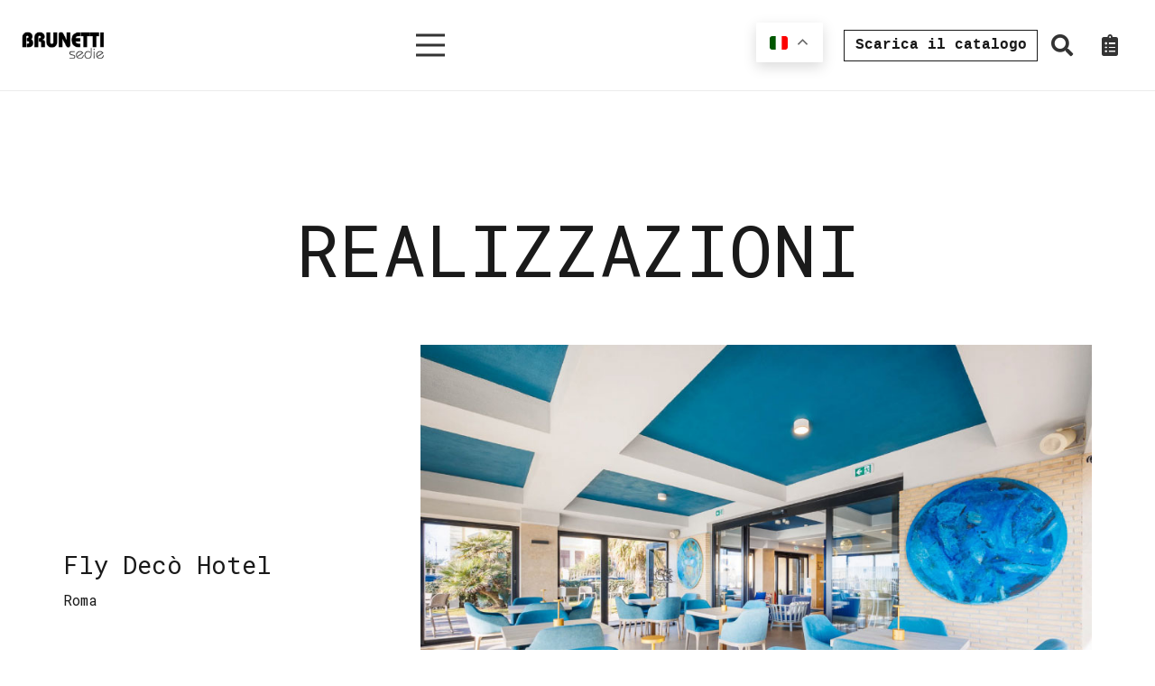

--- FILE ---
content_type: text/html; charset=UTF-8
request_url: https://www.brunettisedie.it/realizzazioni/
body_size: 23913
content:
<!DOCTYPE HTML>
<html lang="it-IT">
<head>
	<meta charset="UTF-8">
	<meta name='robots' content='index, follow, max-image-preview:large, max-snippet:-1, max-video-preview:-1' />
	<style>img:is([sizes="auto" i], [sizes^="auto," i]) { contain-intrinsic-size: 3000px 1500px }</style>
	
<!-- Google Tag Manager for WordPress by gtm4wp.com -->
<script data-cfasync="false" data-pagespeed-no-defer>
	var gtm4wp_datalayer_name = "dataLayer";
	var dataLayer = dataLayer || [];
	const gtm4wp_use_sku_instead = false;
	const gtm4wp_currency = 'EUR';
	const gtm4wp_product_per_impression = 10;
	const gtm4wp_clear_ecommerce = false;
</script>
<!-- End Google Tag Manager for WordPress by gtm4wp.com -->
	<!-- This site is optimized with the Yoast SEO plugin v25.2 - https://yoast.com/wordpress/plugins/seo/ -->
	<title>Realizzazioni - Brunetti Sedie | Stile e Qualità Made in ltaly.</title>
	<meta name="description" content="Le migliori Realizzazioni Brunetti Sedie. I migliori Bar, Hotel e Ristoranti che hanno scelto di Condividere i loro Progetti con Noi" />
	<link rel="canonical" href="https://www.brunettisedie.it/realizzazioni/" />
	<meta property="og:locale" content="it_IT" />
	<meta property="og:type" content="article" />
	<meta property="og:title" content="Realizzazioni - Brunetti Sedie | Stile e Qualità Made in ltaly." />
	<meta property="og:description" content="Le migliori Realizzazioni Brunetti Sedie. I migliori Bar, Hotel e Ristoranti che hanno scelto di Condividere i loro Progetti con Noi" />
	<meta property="og:url" content="https://www.brunettisedie.it/realizzazioni/" />
	<meta property="og:site_name" content="Brunetti Sedie" />
	<meta property="article:modified_time" content="2024-07-30T13:27:40+00:00" />
	<meta name="twitter:card" content="summary_large_image" />
	<meta name="twitter:label1" content="Tempo di lettura stimato" />
	<meta name="twitter:data1" content="6 minuti" />
	<script type="application/ld+json" class="yoast-schema-graph">{"@context":"https://schema.org","@graph":[{"@type":"WebPage","@id":"https://www.brunettisedie.it/realizzazioni/","url":"https://www.brunettisedie.it/realizzazioni/","name":"Realizzazioni - Brunetti Sedie | Stile e Qualità Made in ltaly.","isPartOf":{"@id":"https://www.brunettisedie.it/#website"},"datePublished":"2020-06-19T10:10:15+00:00","dateModified":"2024-07-30T13:27:40+00:00","description":"Le migliori Realizzazioni Brunetti Sedie. I migliori Bar, Hotel e Ristoranti che hanno scelto di Condividere i loro Progetti con Noi","breadcrumb":{"@id":"https://www.brunettisedie.it/realizzazioni/#breadcrumb"},"inLanguage":"it-IT","potentialAction":[{"@type":"ReadAction","target":["https://www.brunettisedie.it/realizzazioni/"]}]},{"@type":"BreadcrumbList","@id":"https://www.brunettisedie.it/realizzazioni/#breadcrumb","itemListElement":[{"@type":"ListItem","position":1,"name":"Home","item":"https://www.brunettisedie.it/"},{"@type":"ListItem","position":2,"name":"Realizzazioni"}]},{"@type":"WebSite","@id":"https://www.brunettisedie.it/#website","url":"https://www.brunettisedie.it/","name":"Brunetti Sedie","description":"La garanzia di oltre 40 anni di esperienza","potentialAction":[{"@type":"SearchAction","target":{"@type":"EntryPoint","urlTemplate":"https://www.brunettisedie.it/?s={search_term_string}"},"query-input":{"@type":"PropertyValueSpecification","valueRequired":true,"valueName":"search_term_string"}}],"inLanguage":"it-IT"}]}</script>
	<!-- / Yoast SEO plugin. -->



<script>
dataLayer = [{"title":"Realizzazioni","author":"comste","wordcount":4284,"logged_in":"false","page_id":668,"post_date":"2020-06-19 10:10:15","post_type":"page"}];
</script>
<!-- Google Tag Manager -->
<script>(function(w,d,s,l,i){w[l]=w[l]||[];w[l].push({'gtm.start':
new Date().getTime(),event:'gtm.js'});var f=d.getElementsByTagName(s)[0],
j=d.createElement(s),dl=l!='dataLayer'?'&l='+l:'';j.async=true;j.src=
'https://www.googletagmanager.com/gtm.js?id='+i+dl;f.parentNode.insertBefore(j,f);
})(window,document,'script','dataLayer','GTM-MW6RDB6');</script>
<!-- End Google Tag Manager --><link rel='dns-prefetch' href='//app.convertful.com' />
<link rel='dns-prefetch' href='//fonts.googleapis.com' />
<link rel="alternate" type="application/rss+xml" title="Brunetti Sedie &raquo; Feed" href="https://www.brunettisedie.it/feed/" />
<link rel="alternate" type="application/rss+xml" title="Brunetti Sedie &raquo; Feed dei commenti" href="https://www.brunettisedie.it/comments/feed/" />
<meta name="viewport" content="width=device-width, initial-scale=1">
<meta name="SKYPE_TOOLBAR" content="SKYPE_TOOLBAR_PARSER_COMPATIBLE">
<meta name="theme-color" content="#f3f3f3">
<script>
window._wpemojiSettings = {"baseUrl":"https:\/\/s.w.org\/images\/core\/emoji\/16.0.1\/72x72\/","ext":".png","svgUrl":"https:\/\/s.w.org\/images\/core\/emoji\/16.0.1\/svg\/","svgExt":".svg","source":{"concatemoji":"https:\/\/www.brunettisedie.it\/wp-includes\/js\/wp-emoji-release.min.js?ver=6.8.3"}};
/*! This file is auto-generated */
!function(s,n){var o,i,e;function c(e){try{var t={supportTests:e,timestamp:(new Date).valueOf()};sessionStorage.setItem(o,JSON.stringify(t))}catch(e){}}function p(e,t,n){e.clearRect(0,0,e.canvas.width,e.canvas.height),e.fillText(t,0,0);var t=new Uint32Array(e.getImageData(0,0,e.canvas.width,e.canvas.height).data),a=(e.clearRect(0,0,e.canvas.width,e.canvas.height),e.fillText(n,0,0),new Uint32Array(e.getImageData(0,0,e.canvas.width,e.canvas.height).data));return t.every(function(e,t){return e===a[t]})}function u(e,t){e.clearRect(0,0,e.canvas.width,e.canvas.height),e.fillText(t,0,0);for(var n=e.getImageData(16,16,1,1),a=0;a<n.data.length;a++)if(0!==n.data[a])return!1;return!0}function f(e,t,n,a){switch(t){case"flag":return n(e,"\ud83c\udff3\ufe0f\u200d\u26a7\ufe0f","\ud83c\udff3\ufe0f\u200b\u26a7\ufe0f")?!1:!n(e,"\ud83c\udde8\ud83c\uddf6","\ud83c\udde8\u200b\ud83c\uddf6")&&!n(e,"\ud83c\udff4\udb40\udc67\udb40\udc62\udb40\udc65\udb40\udc6e\udb40\udc67\udb40\udc7f","\ud83c\udff4\u200b\udb40\udc67\u200b\udb40\udc62\u200b\udb40\udc65\u200b\udb40\udc6e\u200b\udb40\udc67\u200b\udb40\udc7f");case"emoji":return!a(e,"\ud83e\udedf")}return!1}function g(e,t,n,a){var r="undefined"!=typeof WorkerGlobalScope&&self instanceof WorkerGlobalScope?new OffscreenCanvas(300,150):s.createElement("canvas"),o=r.getContext("2d",{willReadFrequently:!0}),i=(o.textBaseline="top",o.font="600 32px Arial",{});return e.forEach(function(e){i[e]=t(o,e,n,a)}),i}function t(e){var t=s.createElement("script");t.src=e,t.defer=!0,s.head.appendChild(t)}"undefined"!=typeof Promise&&(o="wpEmojiSettingsSupports",i=["flag","emoji"],n.supports={everything:!0,everythingExceptFlag:!0},e=new Promise(function(e){s.addEventListener("DOMContentLoaded",e,{once:!0})}),new Promise(function(t){var n=function(){try{var e=JSON.parse(sessionStorage.getItem(o));if("object"==typeof e&&"number"==typeof e.timestamp&&(new Date).valueOf()<e.timestamp+604800&&"object"==typeof e.supportTests)return e.supportTests}catch(e){}return null}();if(!n){if("undefined"!=typeof Worker&&"undefined"!=typeof OffscreenCanvas&&"undefined"!=typeof URL&&URL.createObjectURL&&"undefined"!=typeof Blob)try{var e="postMessage("+g.toString()+"("+[JSON.stringify(i),f.toString(),p.toString(),u.toString()].join(",")+"));",a=new Blob([e],{type:"text/javascript"}),r=new Worker(URL.createObjectURL(a),{name:"wpTestEmojiSupports"});return void(r.onmessage=function(e){c(n=e.data),r.terminate(),t(n)})}catch(e){}c(n=g(i,f,p,u))}t(n)}).then(function(e){for(var t in e)n.supports[t]=e[t],n.supports.everything=n.supports.everything&&n.supports[t],"flag"!==t&&(n.supports.everythingExceptFlag=n.supports.everythingExceptFlag&&n.supports[t]);n.supports.everythingExceptFlag=n.supports.everythingExceptFlag&&!n.supports.flag,n.DOMReady=!1,n.readyCallback=function(){n.DOMReady=!0}}).then(function(){return e}).then(function(){var e;n.supports.everything||(n.readyCallback(),(e=n.source||{}).concatemoji?t(e.concatemoji):e.wpemoji&&e.twemoji&&(t(e.twemoji),t(e.wpemoji)))}))}((window,document),window._wpemojiSettings);
</script>
<style id='wp-emoji-styles-inline-css'>

	img.wp-smiley, img.emoji {
		display: inline !important;
		border: none !important;
		box-shadow: none !important;
		height: 1em !important;
		width: 1em !important;
		margin: 0 0.07em !important;
		vertical-align: -0.1em !important;
		background: none !important;
		padding: 0 !important;
	}
</style>
<link rel='stylesheet' id='contact-form-7-css' href='https://www.brunettisedie.it/wp-content/plugins/contact-form-7/includes/css/styles.css?ver=6.0.6' media='all' />
<link rel='stylesheet' id='vrm360-style-css' href='https://www.brunettisedie.it/wp-content/plugins/vrm360/vrm360.css?ver=6.8.3' media='all' />
<link rel='stylesheet' id='vrm360-font-awesome-css' href='https://www.brunettisedie.it/wp-content/plugins/vrm360/css/vrm-style.css?ver=6.8.3' media='all' />
<style id='woocommerce-inline-inline-css'>
.woocommerce form .form-row .required { visibility: visible; }
</style>
<link rel='stylesheet' id='wpcf7-redirect-script-frontend-css' href='https://www.brunettisedie.it/wp-content/plugins/wpcf7-redirect/build/assets/frontend-script.css?ver=2c532d7e2be36f6af233' media='all' />
<link rel='stylesheet' id='brands-styles-css' href='https://www.brunettisedie.it/wp-content/plugins/woocommerce/assets/css/brands.css?ver=9.8.6' media='all' />
<link rel='stylesheet' id='us-fonts-css' href='https://fonts.googleapis.com/css?family=Roboto+Mono%3A100%2C100italic%2C300%2C300italic%2C400%2C400italic%2C500%2C500italic%2C700%2C700italic%7COpen+Sans%3A400%2C700&#038;display=swap&#038;ver=6.8.3' media='all' />
<link rel='stylesheet' id='us-theme-css' href='https://www.brunettisedie.it/wp-content/uploads/us-assets/www.brunettisedie.it.css?ver=6e40edb7' media='all' />
<link rel='stylesheet' id='theme-style-css' href='https://www.brunettisedie.it/wp-content/themes/Zephyr-child/style.css?ver=8.35.2' media='all' />
<link rel='stylesheet' id='gpls_woo_rfq_css-css' href='https://www.brunettisedie.it/wp-content/plugins/woo-rfq-for-woocommerce/gpls_assets/css/gpls_woo_rfq.css?ver=77718' media='all' />
<script src="https://www.brunettisedie.it/wp-includes/js/jquery/jquery.min.js?ver=3.7.1" id="jquery-core-js"></script>
<script src="https://www.brunettisedie.it/wp-content/plugins/vrm360/js/three.min.js?ver=6.8.3" id="three.min.js-js"></script>
<script src="https://www.brunettisedie.it/wp-content/plugins/vrm360/js/OrbitControls.js?ver=6.8.3" id="OrbitControls.js-js"></script>
<script src="https://www.brunettisedie.it/wp-content/plugins/vrm360/js/WebGL.js?ver=6.8.3" id="WebGL.js-js"></script>
<script src="https://www.brunettisedie.it/wp-content/plugins/vrm360/js/VRMLLoader.js?ver=6.8.3" id="VRMLLoader.js-js"></script>
<script src="https://www.brunettisedie.it/wp-content/plugins/vrm360/js/DDSLoader.js?ver=6.8.3" id="DDSLoader.js-js"></script>
<script src="https://www.brunettisedie.it/wp-content/plugins/vrm360/js/MTLLoader.js?ver=6.8.3" id="MTLLoader.js-js"></script>
<script src="https://www.brunettisedie.it/wp-content/plugins/vrm360/js/OBJLoader.js?ver=6.8.3" id="OBJLoader.js-js"></script>
<script src="https://www.brunettisedie.it/wp-content/plugins/vrm360/js/FBXLoader.js?ver=6.8.3" id="FBXLoader.js-js"></script>
<script src="https://www.brunettisedie.it/wp-content/plugins/vrm360/js/inflate.min.js?ver=6.8.3" id="inflate.min.js-js"></script>
<script src="https://www.brunettisedie.it/wp-content/plugins/vrm360/js/ColladaLoader.js?ver=6.8.3" id="ColladaLoader.js-js"></script>
<script src="https://www.brunettisedie.it/wp-content/plugins/vrm360/js/STLLoader.js?ver=6.8.3" id="STLLoader.js-js"></script>
<script src="https://www.brunettisedie.it/wp-content/plugins/vrm360/js/THREEx.FullScreen.js?ver=6.8.3" id="THREEx.FullScreen.js-js"></script>
<script src="https://www.brunettisedie.it/wp-content/plugins/vrm360/js/inserter.js?ver=6.8.3" id="inserter.js-js"></script>
<script src="https://www.brunettisedie.it/wp-content/plugins/woocommerce/assets/js/jquery-blockui/jquery.blockUI.min.js?ver=2.7.0-wc.9.8.6" id="jquery-blockui-js" defer data-wp-strategy="defer"></script>
<script id="wc-add-to-cart-js-extra">
var wc_add_to_cart_params = {"ajax_url":"\/wp-admin\/admin-ajax.php","wc_ajax_url":"\/?wc-ajax=%%endpoint%%","i18n_view_cart":"Visualizza carrello","cart_url":"https:\/\/www.brunettisedie.it\/carrello\/","is_cart":"","cart_redirect_after_add":"yes"};
</script>
<script src="https://www.brunettisedie.it/wp-content/plugins/woocommerce/assets/js/frontend/add-to-cart.min.js?ver=9.8.6" id="wc-add-to-cart-js" defer data-wp-strategy="defer"></script>
<script src="https://www.brunettisedie.it/wp-content/plugins/woocommerce/assets/js/js-cookie/js.cookie.min.js?ver=2.1.4-wc.9.8.6" id="js-cookie-js" defer data-wp-strategy="defer"></script>
<script id="woocommerce-js-extra">
var woocommerce_params = {"ajax_url":"\/wp-admin\/admin-ajax.php","wc_ajax_url":"\/?wc-ajax=%%endpoint%%","i18n_password_show":"Mostra password","i18n_password_hide":"Nascondi password"};
</script>
<script src="https://www.brunettisedie.it/wp-content/plugins/woocommerce/assets/js/frontend/woocommerce.min.js?ver=9.8.6" id="woocommerce-js" defer data-wp-strategy="defer"></script>
<script></script><link rel="https://api.w.org/" href="https://www.brunettisedie.it/wp-json/" /><link rel="alternate" title="JSON" type="application/json" href="https://www.brunettisedie.it/wp-json/wp/v2/pages/668" /><link rel="EditURI" type="application/rsd+xml" title="RSD" href="https://www.brunettisedie.it/xmlrpc.php?rsd" />
<meta name="generator" content="WordPress 6.8.3" />
<meta name="generator" content="WooCommerce 9.8.6" />
<link rel='shortlink' href='https://www.brunettisedie.it/?p=668' />
<link rel="alternate" title="oEmbed (JSON)" type="application/json+oembed" href="https://www.brunettisedie.it/wp-json/oembed/1.0/embed?url=https%3A%2F%2Fwww.brunettisedie.it%2Frealizzazioni%2F" />
<link rel="alternate" title="oEmbed (XML)" type="text/xml+oembed" href="https://www.brunettisedie.it/wp-json/oembed/1.0/embed?url=https%3A%2F%2Fwww.brunettisedie.it%2Frealizzazioni%2F&#038;format=xml" />

<!-- Google Tag Manager for WordPress by gtm4wp.com -->
<!-- GTM Container placement set to off -->
<script data-cfasync="false" data-pagespeed-no-defer>
	var dataLayer_content = {"pagePostType":"page","pagePostType2":"single-page","pagePostAuthor":"comste","cartContent":{"totals":{"applied_coupons":[],"discount_total":0,"subtotal":0,"total":0},"items":[]}};
	dataLayer.push( dataLayer_content );
</script>
<script data-cfasync="false" data-pagespeed-no-defer>
	console.warn && console.warn("[GTM4WP] Google Tag Manager container code placement set to OFF !!!");
	console.warn && console.warn("[GTM4WP] Data layer codes are active but GTM container must be loaded using custom coding !!!");
</script>
<!-- End Google Tag Manager for WordPress by gtm4wp.com -->		<script id="us_add_no_touch">
			if ( ! /Android|webOS|iPhone|iPad|iPod|BlackBerry|IEMobile|Opera Mini/i.test( navigator.userAgent ) ) {
				document.documentElement.classList.add( "no-touch" );
			}
		</script>
				<script id="us_color_scheme_switch_class">
			if ( document.cookie.includes( "us_color_scheme_switch_is_on=true" ) ) {
				document.documentElement.classList.add( "us-color-scheme-on" );
			}
		</script>
			<noscript><style>.woocommerce-product-gallery{ opacity: 1 !important; }</style></noscript>
	<meta name="generator" content="Powered by WPBakery Page Builder - drag and drop page builder for WordPress."/>
<meta name="generator" content="Powered by Slider Revolution 6.7.34 - responsive, Mobile-Friendly Slider Plugin for WordPress with comfortable drag and drop interface." />
<link rel="icon" href="https://www.brunettisedie.it/wp-content/uploads/2020/07/favicon-145x145.png" sizes="32x32" />
<link rel="icon" href="https://www.brunettisedie.it/wp-content/uploads/2020/07/favicon.png" sizes="192x192" />
<link rel="apple-touch-icon" href="https://www.brunettisedie.it/wp-content/uploads/2020/07/favicon.png" />
<meta name="msapplication-TileImage" content="https://www.brunettisedie.it/wp-content/uploads/2020/07/favicon.png" />
<script>function setREVStartSize(e){
			//window.requestAnimationFrame(function() {
				window.RSIW = window.RSIW===undefined ? window.innerWidth : window.RSIW;
				window.RSIH = window.RSIH===undefined ? window.innerHeight : window.RSIH;
				try {
					var pw = document.getElementById(e.c).parentNode.offsetWidth,
						newh;
					pw = pw===0 || isNaN(pw) || (e.l=="fullwidth" || e.layout=="fullwidth") ? window.RSIW : pw;
					e.tabw = e.tabw===undefined ? 0 : parseInt(e.tabw);
					e.thumbw = e.thumbw===undefined ? 0 : parseInt(e.thumbw);
					e.tabh = e.tabh===undefined ? 0 : parseInt(e.tabh);
					e.thumbh = e.thumbh===undefined ? 0 : parseInt(e.thumbh);
					e.tabhide = e.tabhide===undefined ? 0 : parseInt(e.tabhide);
					e.thumbhide = e.thumbhide===undefined ? 0 : parseInt(e.thumbhide);
					e.mh = e.mh===undefined || e.mh=="" || e.mh==="auto" ? 0 : parseInt(e.mh,0);
					if(e.layout==="fullscreen" || e.l==="fullscreen")
						newh = Math.max(e.mh,window.RSIH);
					else{
						e.gw = Array.isArray(e.gw) ? e.gw : [e.gw];
						for (var i in e.rl) if (e.gw[i]===undefined || e.gw[i]===0) e.gw[i] = e.gw[i-1];
						e.gh = e.el===undefined || e.el==="" || (Array.isArray(e.el) && e.el.length==0)? e.gh : e.el;
						e.gh = Array.isArray(e.gh) ? e.gh : [e.gh];
						for (var i in e.rl) if (e.gh[i]===undefined || e.gh[i]===0) e.gh[i] = e.gh[i-1];
											
						var nl = new Array(e.rl.length),
							ix = 0,
							sl;
						e.tabw = e.tabhide>=pw ? 0 : e.tabw;
						e.thumbw = e.thumbhide>=pw ? 0 : e.thumbw;
						e.tabh = e.tabhide>=pw ? 0 : e.tabh;
						e.thumbh = e.thumbhide>=pw ? 0 : e.thumbh;
						for (var i in e.rl) nl[i] = e.rl[i]<window.RSIW ? 0 : e.rl[i];
						sl = nl[0];
						for (var i in nl) if (sl>nl[i] && nl[i]>0) { sl = nl[i]; ix=i;}
						var m = pw>(e.gw[ix]+e.tabw+e.thumbw) ? 1 : (pw-(e.tabw+e.thumbw)) / (e.gw[ix]);
						newh =  (e.gh[ix] * m) + (e.tabh + e.thumbh);
					}
					var el = document.getElementById(e.c);
					if (el!==null && el) el.style.height = newh+"px";
					el = document.getElementById(e.c+"_wrapper");
					if (el!==null && el) {
						el.style.height = newh+"px";
						el.style.display = "block";
					}
				} catch(e){
					console.log("Failure at Presize of Slider:" + e)
				}
			//});
		  };</script>
<style type="text/css" data-type="vc_shortcodes-default-css">.vc_do_custom_heading{margin-bottom:0.625rem;margin-top:0;}.vc_do_custom_heading{margin-bottom:0.625rem;margin-top:0;}</style><noscript><style> .wpb_animate_when_almost_visible { opacity: 1; }</style></noscript>		<style id="us-icon-fonts">@font-face{font-display:block;font-style:normal;font-family:"fontawesome";font-weight:900;src:url("https://www.brunettisedie.it/wp-content/themes/Zephyr/fonts/fa-solid-900.woff2?ver=8.35.2") format("woff2")}.fas{font-family:"fontawesome";font-weight:900}@font-face{font-display:block;font-style:normal;font-family:"fontawesome";font-weight:400;src:url("https://www.brunettisedie.it/wp-content/themes/Zephyr/fonts/fa-regular-400.woff2?ver=8.35.2") format("woff2")}.far{font-family:"fontawesome";font-weight:400}@font-face{font-display:block;font-style:normal;font-family:"Font Awesome 5 Brands";font-weight:400;src:url("https://www.brunettisedie.it/wp-content/themes/Zephyr/fonts/fa-brands-400.woff2?ver=8.35.2") format("woff2")}.fab{font-family:"Font Awesome 5 Brands";font-weight:400}@font-face{font-display:block;font-style:normal;font-family:"Material Icons";font-weight:400;src:url("https://www.brunettisedie.it/wp-content/themes/Zephyr/fonts/material-icons.woff2?ver=8.35.2") format("woff2")}.material-icons{font-family:"Material Icons";font-weight:400}</style>
				<style id="us-current-header-css"> .l-subheader.at_middle,.l-subheader.at_middle .w-dropdown-list,.l-subheader.at_middle .type_mobile .w-nav-list.level_1{background:var(--color-header-middle-bg);color:var(--color-header-middle-text)}.no-touch .l-subheader.at_middle a:hover,.no-touch .l-header.bg_transparent .l-subheader.at_middle .w-dropdown.opened a:hover{color:var(--color-header-middle-text-hover)}.l-header.bg_transparent:not(.sticky) .l-subheader.at_middle{background:var(--color-header-transparent-bg);color:var(--color-header-transparent-text)}.no-touch .l-header.bg_transparent:not(.sticky) .at_middle .w-cart-link:hover,.no-touch .l-header.bg_transparent:not(.sticky) .at_middle .w-text a:hover,.no-touch .l-header.bg_transparent:not(.sticky) .at_middle .w-html a:hover,.no-touch .l-header.bg_transparent:not(.sticky) .at_middle .w-nav>a:hover,.no-touch .l-header.bg_transparent:not(.sticky) .at_middle .w-menu a:hover,.no-touch .l-header.bg_transparent:not(.sticky) .at_middle .w-search>a:hover,.no-touch .l-header.bg_transparent:not(.sticky) .at_middle .w-socials.color_text a:hover,.no-touch .l-header.bg_transparent:not(.sticky) .at_middle .w-socials.color_link a:hover,.no-touch .l-header.bg_transparent:not(.sticky) .at_middle .w-dropdown a:hover,.no-touch .l-header.bg_transparent:not(.sticky) .at_middle .type_desktop .menu-item.level_1:hover>a{color:var(--color-header-transparent-text-hover)}.header_ver .l-header{background:var(--color-header-middle-bg);color:var(--color-header-middle-text)}@media (min-width:1381px){.hidden_for_default{display:none!important}.l-subheader.at_top{display:none}.l-subheader.at_bottom{display:none}.l-header{position:relative;z-index:111;width:100%}.l-subheader{margin:0 auto}.l-subheader.width_full{padding-left:1.5rem;padding-right:1.5rem}.l-subheader-h{display:flex;align-items:center;position:relative;margin:0 auto;max-width:var(--site-content-width,1200px);height:inherit}.w-header-show{display:none}.l-header.pos_fixed{position:fixed;left:0}.l-header.pos_fixed:not(.notransition) .l-subheader{transition-property:transform,background,box-shadow,line-height,height;transition-duration:.3s;transition-timing-function:cubic-bezier(.78,.13,.15,.86)}.headerinpos_bottom.sticky_first_section .l-header.pos_fixed{position:fixed!important}.header_hor .l-header.sticky_auto_hide{transition:transform .3s cubic-bezier(.78,.13,.15,.86) .1s}.header_hor .l-header.sticky_auto_hide.down{transform:translateY(-110%)}.l-header.bg_transparent:not(.sticky) .l-subheader{box-shadow:none!important;background:none}.l-header.bg_transparent~.l-main .l-section.width_full.height_auto:first-of-type>.l-section-h{padding-top:0!important;padding-bottom:0!important}.l-header.pos_static.bg_transparent{position:absolute;left:0}.l-subheader.width_full .l-subheader-h{max-width:none!important}.l-header.shadow_thin .l-subheader.at_middle,.l-header.shadow_thin .l-subheader.at_bottom{box-shadow:0 1px 0 rgba(0,0,0,0.08)}.l-header.shadow_wide .l-subheader.at_middle,.l-header.shadow_wide .l-subheader.at_bottom{box-shadow:0 3px 5px -1px rgba(0,0,0,0.1),0 2px 1px -1px rgba(0,0,0,0.05)}.header_hor .l-subheader-cell>.w-cart{margin-left:0;margin-right:0}:root{--header-height:100px;--header-sticky-height:60px}.l-header:before{content:'100'}.l-header.sticky:before{content:'60'}.l-subheader.at_top{line-height:40px;height:40px}.l-header.sticky .l-subheader.at_top{line-height:40px;height:40px}.l-subheader.at_middle{line-height:100px;height:100px}.l-header.sticky .l-subheader.at_middle{line-height:60px;height:60px}.l-subheader.at_bottom{line-height:50px;height:50px}.l-header.sticky .l-subheader.at_bottom{line-height:50px;height:50px}.headerinpos_above .l-header.pos_fixed{overflow:hidden;transition:transform 0.3s;transform:translate3d(0,-100%,0)}.headerinpos_above .l-header.pos_fixed.sticky{overflow:visible;transform:none}.headerinpos_above .l-header.pos_fixed~.l-section>.l-section-h,.headerinpos_above .l-header.pos_fixed~.l-main .l-section:first-of-type>.l-section-h{padding-top:0!important}.headerinpos_below .l-header.pos_fixed:not(.sticky){position:absolute;top:100%}.headerinpos_below .l-header.pos_fixed~.l-main>.l-section:first-of-type>.l-section-h{padding-top:0!important}.headerinpos_below .l-header.pos_fixed~.l-main .l-section.full_height:nth-of-type(2){min-height:100vh}.headerinpos_below .l-header.pos_fixed~.l-main>.l-section:nth-of-type(2)>.l-section-h{padding-top:var(--header-height)}.headerinpos_bottom .l-header.pos_fixed:not(.sticky){position:absolute;top:100vh}.headerinpos_bottom .l-header.pos_fixed~.l-main>.l-section:first-of-type>.l-section-h{padding-top:0!important}.headerinpos_bottom .l-header.pos_fixed~.l-main>.l-section:first-of-type>.l-section-h{padding-bottom:var(--header-height)}.headerinpos_bottom .l-header.pos_fixed.bg_transparent~.l-main .l-section.valign_center:not(.height_auto):first-of-type>.l-section-h{top:calc( var(--header-height) / 2 )}.headerinpos_bottom .l-header.pos_fixed:not(.sticky) .w-cart-dropdown,.headerinpos_bottom .l-header.pos_fixed:not(.sticky) .w-nav.type_desktop .w-nav-list.level_2{bottom:100%;transform-origin:0 100%}.headerinpos_bottom .l-header.pos_fixed:not(.sticky) .w-nav.type_mobile.m_layout_dropdown .w-nav-list.level_1{top:auto;bottom:100%;box-shadow:var(--box-shadow-up)}.headerinpos_bottom .l-header.pos_fixed:not(.sticky) .w-nav.type_desktop .w-nav-list.level_3,.headerinpos_bottom .l-header.pos_fixed:not(.sticky) .w-nav.type_desktop .w-nav-list.level_4{top:auto;bottom:0;transform-origin:0 100%}.headerinpos_bottom .l-header.pos_fixed:not(.sticky) .w-dropdown-list{top:auto;bottom:-0.4em;padding-top:0.4em;padding-bottom:2.4em}.admin-bar .l-header.pos_static.bg_solid~.l-main .l-section.full_height:first-of-type{min-height:calc( 100vh - var(--header-height) - 32px )}.admin-bar .l-header.pos_fixed:not(.sticky_auto_hide)~.l-main .l-section.full_height:not(:first-of-type){min-height:calc( 100vh - var(--header-sticky-height) - 32px )}.admin-bar.headerinpos_below .l-header.pos_fixed~.l-main .l-section.full_height:nth-of-type(2){min-height:calc(100vh - 32px)}}@media (min-width:1025px) and (max-width:1380px){.hidden_for_laptops{display:none!important}.l-subheader.at_top{display:none}.l-subheader.at_bottom{display:none}.l-header{position:relative;z-index:111;width:100%}.l-subheader{margin:0 auto}.l-subheader.width_full{padding-left:1.5rem;padding-right:1.5rem}.l-subheader-h{display:flex;align-items:center;position:relative;margin:0 auto;max-width:var(--site-content-width,1200px);height:inherit}.w-header-show{display:none}.l-header.pos_fixed{position:fixed;left:0}.l-header.pos_fixed:not(.notransition) .l-subheader{transition-property:transform,background,box-shadow,line-height,height;transition-duration:.3s;transition-timing-function:cubic-bezier(.78,.13,.15,.86)}.headerinpos_bottom.sticky_first_section .l-header.pos_fixed{position:fixed!important}.header_hor .l-header.sticky_auto_hide{transition:transform .3s cubic-bezier(.78,.13,.15,.86) .1s}.header_hor .l-header.sticky_auto_hide.down{transform:translateY(-110%)}.l-header.bg_transparent:not(.sticky) .l-subheader{box-shadow:none!important;background:none}.l-header.bg_transparent~.l-main .l-section.width_full.height_auto:first-of-type>.l-section-h{padding-top:0!important;padding-bottom:0!important}.l-header.pos_static.bg_transparent{position:absolute;left:0}.l-subheader.width_full .l-subheader-h{max-width:none!important}.l-header.shadow_thin .l-subheader.at_middle,.l-header.shadow_thin .l-subheader.at_bottom{box-shadow:0 1px 0 rgba(0,0,0,0.08)}.l-header.shadow_wide .l-subheader.at_middle,.l-header.shadow_wide .l-subheader.at_bottom{box-shadow:0 3px 5px -1px rgba(0,0,0,0.1),0 2px 1px -1px rgba(0,0,0,0.05)}.header_hor .l-subheader-cell>.w-cart{margin-left:0;margin-right:0}:root{--header-height:100px;--header-sticky-height:60px}.l-header:before{content:'100'}.l-header.sticky:before{content:'60'}.l-subheader.at_top{line-height:40px;height:40px}.l-header.sticky .l-subheader.at_top{line-height:40px;height:40px}.l-subheader.at_middle{line-height:100px;height:100px}.l-header.sticky .l-subheader.at_middle{line-height:60px;height:60px}.l-subheader.at_bottom{line-height:50px;height:50px}.l-header.sticky .l-subheader.at_bottom{line-height:50px;height:50px}.headerinpos_above .l-header.pos_fixed{overflow:hidden;transition:transform 0.3s;transform:translate3d(0,-100%,0)}.headerinpos_above .l-header.pos_fixed.sticky{overflow:visible;transform:none}.headerinpos_above .l-header.pos_fixed~.l-section>.l-section-h,.headerinpos_above .l-header.pos_fixed~.l-main .l-section:first-of-type>.l-section-h{padding-top:0!important}.headerinpos_below .l-header.pos_fixed:not(.sticky){position:absolute;top:100%}.headerinpos_below .l-header.pos_fixed~.l-main>.l-section:first-of-type>.l-section-h{padding-top:0!important}.headerinpos_below .l-header.pos_fixed~.l-main .l-section.full_height:nth-of-type(2){min-height:100vh}.headerinpos_below .l-header.pos_fixed~.l-main>.l-section:nth-of-type(2)>.l-section-h{padding-top:var(--header-height)}.headerinpos_bottom .l-header.pos_fixed:not(.sticky){position:absolute;top:100vh}.headerinpos_bottom .l-header.pos_fixed~.l-main>.l-section:first-of-type>.l-section-h{padding-top:0!important}.headerinpos_bottom .l-header.pos_fixed~.l-main>.l-section:first-of-type>.l-section-h{padding-bottom:var(--header-height)}.headerinpos_bottom .l-header.pos_fixed.bg_transparent~.l-main .l-section.valign_center:not(.height_auto):first-of-type>.l-section-h{top:calc( var(--header-height) / 2 )}.headerinpos_bottom .l-header.pos_fixed:not(.sticky) .w-cart-dropdown,.headerinpos_bottom .l-header.pos_fixed:not(.sticky) .w-nav.type_desktop .w-nav-list.level_2{bottom:100%;transform-origin:0 100%}.headerinpos_bottom .l-header.pos_fixed:not(.sticky) .w-nav.type_mobile.m_layout_dropdown .w-nav-list.level_1{top:auto;bottom:100%;box-shadow:var(--box-shadow-up)}.headerinpos_bottom .l-header.pos_fixed:not(.sticky) .w-nav.type_desktop .w-nav-list.level_3,.headerinpos_bottom .l-header.pos_fixed:not(.sticky) .w-nav.type_desktop .w-nav-list.level_4{top:auto;bottom:0;transform-origin:0 100%}.headerinpos_bottom .l-header.pos_fixed:not(.sticky) .w-dropdown-list{top:auto;bottom:-0.4em;padding-top:0.4em;padding-bottom:2.4em}.admin-bar .l-header.pos_static.bg_solid~.l-main .l-section.full_height:first-of-type{min-height:calc( 100vh - var(--header-height) - 32px )}.admin-bar .l-header.pos_fixed:not(.sticky_auto_hide)~.l-main .l-section.full_height:not(:first-of-type){min-height:calc( 100vh - var(--header-sticky-height) - 32px )}.admin-bar.headerinpos_below .l-header.pos_fixed~.l-main .l-section.full_height:nth-of-type(2){min-height:calc(100vh - 32px)}}@media (min-width:601px) and (max-width:1024px){.hidden_for_tablets{display:none!important}.l-subheader.at_top{display:none}.l-subheader.at_bottom{display:none}.l-header{position:relative;z-index:111;width:100%}.l-subheader{margin:0 auto}.l-subheader.width_full{padding-left:1.5rem;padding-right:1.5rem}.l-subheader-h{display:flex;align-items:center;position:relative;margin:0 auto;max-width:var(--site-content-width,1200px);height:inherit}.w-header-show{display:none}.l-header.pos_fixed{position:fixed;left:0}.l-header.pos_fixed:not(.notransition) .l-subheader{transition-property:transform,background,box-shadow,line-height,height;transition-duration:.3s;transition-timing-function:cubic-bezier(.78,.13,.15,.86)}.headerinpos_bottom.sticky_first_section .l-header.pos_fixed{position:fixed!important}.header_hor .l-header.sticky_auto_hide{transition:transform .3s cubic-bezier(.78,.13,.15,.86) .1s}.header_hor .l-header.sticky_auto_hide.down{transform:translateY(-110%)}.l-header.bg_transparent:not(.sticky) .l-subheader{box-shadow:none!important;background:none}.l-header.bg_transparent~.l-main .l-section.width_full.height_auto:first-of-type>.l-section-h{padding-top:0!important;padding-bottom:0!important}.l-header.pos_static.bg_transparent{position:absolute;left:0}.l-subheader.width_full .l-subheader-h{max-width:none!important}.l-header.shadow_thin .l-subheader.at_middle,.l-header.shadow_thin .l-subheader.at_bottom{box-shadow:0 1px 0 rgba(0,0,0,0.08)}.l-header.shadow_wide .l-subheader.at_middle,.l-header.shadow_wide .l-subheader.at_bottom{box-shadow:0 3px 5px -1px rgba(0,0,0,0.1),0 2px 1px -1px rgba(0,0,0,0.05)}.header_hor .l-subheader-cell>.w-cart{margin-left:0;margin-right:0}:root{--header-height:80px;--header-sticky-height:50px}.l-header:before{content:'80'}.l-header.sticky:before{content:'50'}.l-subheader.at_top{line-height:40px;height:40px}.l-header.sticky .l-subheader.at_top{line-height:40px;height:40px}.l-subheader.at_middle{line-height:80px;height:80px}.l-header.sticky .l-subheader.at_middle{line-height:50px;height:50px}.l-subheader.at_bottom{line-height:50px;height:50px}.l-header.sticky .l-subheader.at_bottom{line-height:50px;height:50px}.l-subheader.at_middle .l-subheader-cell.at_left,.l-subheader.at_middle .l-subheader-cell.at_right{display:flex;flex-basis:100px}}@media (max-width:600px){.hidden_for_mobiles{display:none!important}.l-subheader.at_top{display:none}.l-subheader.at_bottom{display:none}.l-header{position:relative;z-index:111;width:100%}.l-subheader{margin:0 auto}.l-subheader.width_full{padding-left:1.5rem;padding-right:1.5rem}.l-subheader-h{display:flex;align-items:center;position:relative;margin:0 auto;max-width:var(--site-content-width,1200px);height:inherit}.w-header-show{display:none}.l-header.pos_fixed{position:fixed;left:0}.l-header.pos_fixed:not(.notransition) .l-subheader{transition-property:transform,background,box-shadow,line-height,height;transition-duration:.3s;transition-timing-function:cubic-bezier(.78,.13,.15,.86)}.headerinpos_bottom.sticky_first_section .l-header.pos_fixed{position:fixed!important}.header_hor .l-header.sticky_auto_hide{transition:transform .3s cubic-bezier(.78,.13,.15,.86) .1s}.header_hor .l-header.sticky_auto_hide.down{transform:translateY(-110%)}.l-header.bg_transparent:not(.sticky) .l-subheader{box-shadow:none!important;background:none}.l-header.bg_transparent~.l-main .l-section.width_full.height_auto:first-of-type>.l-section-h{padding-top:0!important;padding-bottom:0!important}.l-header.pos_static.bg_transparent{position:absolute;left:0}.l-subheader.width_full .l-subheader-h{max-width:none!important}.l-header.shadow_thin .l-subheader.at_middle,.l-header.shadow_thin .l-subheader.at_bottom{box-shadow:0 1px 0 rgba(0,0,0,0.08)}.l-header.shadow_wide .l-subheader.at_middle,.l-header.shadow_wide .l-subheader.at_bottom{box-shadow:0 3px 5px -1px rgba(0,0,0,0.1),0 2px 1px -1px rgba(0,0,0,0.05)}.header_hor .l-subheader-cell>.w-cart{margin-left:0;margin-right:0}:root{--header-height:50px;--header-sticky-height:50px}.l-header:before{content:'50'}.l-header.sticky:before{content:'50'}.l-subheader.at_top{line-height:40px;height:40px}.l-header.sticky .l-subheader.at_top{line-height:40px;height:40px}.l-subheader.at_middle{line-height:50px;height:50px}.l-header.sticky .l-subheader.at_middle{line-height:50px;height:50px}.l-subheader.at_bottom{line-height:50px;height:50px}.l-header.sticky .l-subheader.at_bottom{line-height:50px;height:50px}.l-subheader.at_middle .l-subheader-cell.at_left,.l-subheader.at_middle .l-subheader-cell.at_right{display:flex;flex-basis:100px}}@media (min-width:1381px){.ush_image_1{height:50px!important}.l-header.sticky .ush_image_1{height:35px!important}}@media (min-width:1025px) and (max-width:1380px){.ush_image_1{height:30px!important}.l-header.sticky .ush_image_1{height:30px!important}}@media (min-width:601px) and (max-width:1024px){.ush_image_1{height:30px!important}.l-header.sticky .ush_image_1{height:30px!important}}@media (max-width:600px){.ush_image_1{height:20px!important}.l-header.sticky .ush_image_1{height:20px!important}}.header_hor .ush_menu_1.type_desktop .menu-item.level_1>a:not(.w-btn){padding-left:5px;padding-right:5px}.header_hor .ush_menu_1.type_desktop .menu-item.level_1>a.w-btn{margin-left:5px;margin-right:5px}.header_hor .ush_menu_1.type_desktop.align-edges>.w-nav-list.level_1{margin-left:-5px;margin-right:-5px}.header_ver .ush_menu_1.type_desktop .menu-item.level_1>a:not(.w-btn){padding-top:5px;padding-bottom:5px}.header_ver .ush_menu_1.type_desktop .menu-item.level_1>a.w-btn{margin-top:5px;margin-bottom:5px}.ush_menu_1.type_desktop .menu-item:not(.level_1){font-size:1rem}.ush_menu_1.type_mobile .w-nav-anchor.level_1,.ush_menu_1.type_mobile .w-nav-anchor.level_1 + .w-nav-arrow{font-size:1.1rem}.ush_menu_1.type_mobile .w-nav-anchor:not(.level_1),.ush_menu_1.type_mobile .w-nav-anchor:not(.level_1) + .w-nav-arrow{font-size:0.9rem}@media (min-width:1381px){.ush_menu_1 .w-nav-icon{font-size:20px}}@media (min-width:1025px) and (max-width:1380px){.ush_menu_1 .w-nav-icon{font-size:32px}}@media (min-width:601px) and (max-width:1024px){.ush_menu_1 .w-nav-icon{font-size:20px}}@media (max-width:600px){.ush_menu_1 .w-nav-icon{font-size:20px}}.ush_menu_1 .w-nav-icon>div{border-width:3px}@media screen and (max-width:1319px){.w-nav.ush_menu_1>.w-nav-list.level_1{display:none}.ush_menu_1 .w-nav-control{display:block}}.ush_menu_1 .w-nav-item.level_1>a:not(.w-btn):focus,.no-touch .ush_menu_1 .w-nav-item.level_1.opened>a:not(.w-btn),.no-touch .ush_menu_1 .w-nav-item.level_1:hover>a:not(.w-btn){background:transparent;color:#000000}.ush_menu_1 .w-nav-item.level_1.current-menu-item>a:not(.w-btn),.ush_menu_1 .w-nav-item.level_1.current-menu-ancestor>a:not(.w-btn),.ush_menu_1 .w-nav-item.level_1.current-page-ancestor>a:not(.w-btn){background:transparent;color:#000000}.l-header.bg_transparent:not(.sticky) .ush_menu_1.type_desktop .w-nav-item.level_1.current-menu-item>a:not(.w-btn),.l-header.bg_transparent:not(.sticky) .ush_menu_1.type_desktop .w-nav-item.level_1.current-menu-ancestor>a:not(.w-btn),.l-header.bg_transparent:not(.sticky) .ush_menu_1.type_desktop .w-nav-item.level_1.current-page-ancestor>a:not(.w-btn){background:transparent;color:#ffffff}.ush_menu_1 .w-nav-list:not(.level_1){background:#ffffff;color:#333333}.no-touch .ush_menu_1 .w-nav-item:not(.level_1)>a:focus,.no-touch .ush_menu_1 .w-nav-item:not(.level_1):hover>a{background:#f3f3f3;color:#000000}.ush_menu_1 .w-nav-item:not(.level_1).current-menu-item>a,.ush_menu_1 .w-nav-item:not(.level_1).current-menu-ancestor>a,.ush_menu_1 .w-nav-item:not(.level_1).current-page-ancestor>a{background:transparent;color:#000000}.header_hor .ush_menu_2.type_desktop .menu-item.level_1>a:not(.w-btn){padding-left:10px;padding-right:10px}.header_hor .ush_menu_2.type_desktop .menu-item.level_1>a.w-btn{margin-left:10px;margin-right:10px}.header_hor .ush_menu_2.type_desktop.align-edges>.w-nav-list.level_1{margin-left:-10px;margin-right:-10px}.header_ver .ush_menu_2.type_desktop .menu-item.level_1>a:not(.w-btn){padding-top:10px;padding-bottom:10px}.header_ver .ush_menu_2.type_desktop .menu-item.level_1>a.w-btn{margin-top:10px;margin-bottom:10px}.ush_menu_2.type_desktop .menu-item:not(.level_1){font-size:1rem}.ush_menu_2.type_mobile .w-nav-anchor.level_1,.ush_menu_2.type_mobile .w-nav-anchor.level_1 + .w-nav-arrow{font-size:1.1rem}.ush_menu_2.type_mobile .w-nav-anchor:not(.level_1),.ush_menu_2.type_mobile .w-nav-anchor:not(.level_1) + .w-nav-arrow{font-size:0.9rem}@media (min-width:1381px){.ush_menu_2 .w-nav-icon{font-size:20px}}@media (min-width:1025px) and (max-width:1380px){.ush_menu_2 .w-nav-icon{font-size:32px}}@media (min-width:601px) and (max-width:1024px){.ush_menu_2 .w-nav-icon{font-size:20px}}@media (max-width:600px){.ush_menu_2 .w-nav-icon{font-size:20px}}.ush_menu_2 .w-nav-icon>div{border-width:3px}@media screen and (max-width:1319px){.w-nav.ush_menu_2>.w-nav-list.level_1{display:none}.ush_menu_2 .w-nav-control{display:block}}.ush_menu_2 .w-nav-item.level_1>a:not(.w-btn):focus,.no-touch .ush_menu_2 .w-nav-item.level_1.opened>a:not(.w-btn),.no-touch .ush_menu_2 .w-nav-item.level_1:hover>a:not(.w-btn){background:transparent;color:#000000}.ush_menu_2 .w-nav-item.level_1.current-menu-item>a:not(.w-btn),.ush_menu_2 .w-nav-item.level_1.current-menu-ancestor>a:not(.w-btn),.ush_menu_2 .w-nav-item.level_1.current-page-ancestor>a:not(.w-btn){background:transparent;color:#000000}.l-header.bg_transparent:not(.sticky) .ush_menu_2.type_desktop .w-nav-item.level_1.current-menu-item>a:not(.w-btn),.l-header.bg_transparent:not(.sticky) .ush_menu_2.type_desktop .w-nav-item.level_1.current-menu-ancestor>a:not(.w-btn),.l-header.bg_transparent:not(.sticky) .ush_menu_2.type_desktop .w-nav-item.level_1.current-page-ancestor>a:not(.w-btn){background:transparent;color:#ffffff}.ush_menu_2 .w-nav-list:not(.level_1){background:#ffffff;color:#333333}.no-touch .ush_menu_2 .w-nav-item:not(.level_1)>a:focus,.no-touch .ush_menu_2 .w-nav-item:not(.level_1):hover>a{background:#f3f3f3;color:#000000}.ush_menu_2 .w-nav-item:not(.level_1).current-menu-item>a,.ush_menu_2 .w-nav-item:not(.level_1).current-menu-ancestor>a,.ush_menu_2 .w-nav-item:not(.level_1).current-page-ancestor>a{background:transparent;color:#000000}@media (min-width:1381px){.ush_search_1.layout_simple{max-width:240px}.ush_search_1.layout_modern.active{width:240px}.ush_search_1{font-size:18px}}@media (min-width:1025px) and (max-width:1380px){.ush_search_1.layout_simple{max-width:250px}.ush_search_1.layout_modern.active{width:250px}.ush_search_1{font-size:24px}}@media (min-width:601px) and (max-width:1024px){.ush_search_1.layout_simple{max-width:200px}.ush_search_1.layout_modern.active{width:200px}.ush_search_1{font-size:18px}}@media (max-width:600px){.ush_search_1{font-size:18px}}@media (min-width:1381px){.ush_cart_1 .w-cart-link{font-size:20px}}@media (min-width:1025px) and (max-width:1380px){.ush_cart_1 .w-cart-link{font-size:24px}}@media (min-width:601px) and (max-width:1024px){.ush_cart_1 .w-cart-link{font-size:20px}}@media (max-width:600px){.ush_cart_1 .w-cart-link{font-size:20px}}@media (max-width:600px){.ush_html_1{margin-right:0.4rem!important}}</style>
		<!-- Facebook Pixel Code -->
<script>
!function(f,b,e,v,n,t,s)
{if(f.fbq)return;n=f.fbq=function(){n.callMethod?
n.callMethod.apply(n,arguments):n.queue.push(arguments)};
if(!f._fbq)f._fbq=n;n.push=n;n.loaded=!0;n.version='2.0';
n.queue=[];t=b.createElement(e);t.async=!0;
t.src=v;s=b.getElementsByTagName(e)[0];
s.parentNode.insertBefore(t,s)}(window, document,'script',
'https://connect.facebook.net/en_US/fbevents.js');
fbq('init', '162399525268075');
fbq('track', 'PageView');
</script>
<noscript><img height="1" width="1" style="display:none"
src="https://www.facebook.com/tr?id=162399525268075&ev=PageView&noscript=1"
/></noscript>
<!-- End Facebook Pixel Code -->

<!-- Accordion.js -->
<link rel="stylesheet" href="/libs/accordion.css" /><style id="us-design-options-css">.us_custom_ae99f6aa{color:#1a1a1a!important}.us_custom_623ba360{background:#000000!important}</style><style data-type="us_custom-css">@media only screen and (min-width:900px){.sopra{margin-left:-150px}}</style></head>
<body class="wp-singular page-template-default page page-id-668 wp-theme-Zephyr wp-child-theme-Zephyr-child l-body Zephyr_8.35.2 us-core_8.35.3 header_hor headerinpos_top state_default theme-Zephyr woocommerce-no-js us-woo-cart_compact wpb-js-composer js-comp-ver-8.4.1 vc_responsive">
<!-- Google Tag Manager (noscript) -->
<noscript><iframe src="https://www.googletagmanager.com/ns.html?id=GTM-MW6RDB6" height="0" width="0" style="display:none;visibility:hidden"></iframe></noscript>
<!-- End Google Tag Manager (noscript) -->
<div class="l-canvas type_wide">
	<header id="page-header" class="l-header pos_fixed shadow_thin bg_solid id_65"><div class="l-subheader at_middle width_full"><div class="l-subheader-h"><div class="l-subheader-cell at_left"><div class="w-image ush_image_1"><a href="/" aria-label="logo" class="w-image-h"><img width="303" height="100" src="https://www.brunettisedie.it/wp-content/uploads/2020/04/logo.png" class="attachment-full size-full" alt="" loading="lazy" decoding="async" srcset="https://www.brunettisedie.it/wp-content/uploads/2020/04/logo.png 303w, https://www.brunettisedie.it/wp-content/uploads/2020/04/logo-300x100.png 300w, https://www.brunettisedie.it/wp-content/uploads/2020/04/logo-220x73.png 220w" sizes="auto, (max-width: 303px) 100vw, 303px" /></a></div></div><div class="l-subheader-cell at_center"><nav class="w-nav type_desktop hidden_for_tablets hidden_for_mobiles ush_menu_1 height_full spread dropdown_height m_align_left m_layout_dropdown"><a class="w-nav-control" aria-label="Menu" href="#"><div class="w-nav-icon"><div></div></div></a><ul class="w-nav-list level_1 hide_for_mobiles hover_simple"><li id="menu-item-63" class="menu-item menu-item-type-post_type menu-item-object-page menu-item-home w-nav-item level_1 menu-item-63"><a class="w-nav-anchor level_1" href="https://www.brunettisedie.it/"><span class="w-nav-title">Home</span><span class="w-nav-arrow"></span></a></li><li id="menu-item-152" class="menu-item menu-item-type-post_type menu-item-object-page menu-item-has-children w-nav-item level_1 menu-item-152"><a class="w-nav-anchor level_1" href="https://www.brunettisedie.it/prodotti/"><span class="w-nav-title">Catalogo 2025</span><span class="w-nav-arrow"></span></a><ul class="w-nav-list level_2"><li id="menu-item-752" class="menu-item menu-item-type-post_type menu-item-object-page w-nav-item level_2 menu-item-752"><a class="w-nav-anchor level_2" href="https://www.brunettisedie.it/sedie-brunetti/"><span class="w-nav-title">Sedie</span><span class="w-nav-arrow"></span></a></li><li id="menu-item-751" class="menu-item menu-item-type-post_type menu-item-object-page w-nav-item level_2 menu-item-751"><a class="w-nav-anchor level_2" href="https://www.brunettisedie.it/poltrone/"><span class="w-nav-title">Poltrone</span><span class="w-nav-arrow"></span></a></li><li id="menu-item-750" class="menu-item menu-item-type-post_type menu-item-object-page w-nav-item level_2 menu-item-750"><a class="w-nav-anchor level_2" href="https://www.brunettisedie.it/divani/"><span class="w-nav-title">Divani</span><span class="w-nav-arrow"></span></a></li><li id="menu-item-749" class="menu-item menu-item-type-post_type menu-item-object-page w-nav-item level_2 menu-item-749"><a class="w-nav-anchor level_2" href="https://www.brunettisedie.it/tavoli/"><span class="w-nav-title">Tavoli</span><span class="w-nav-arrow"></span></a></li><li id="menu-item-748" class="menu-item menu-item-type-post_type menu-item-object-page w-nav-item level_2 menu-item-748"><a class="w-nav-anchor level_2" href="https://www.brunettisedie.it/sgabelli/"><span class="w-nav-title">Sgabelli</span><span class="w-nav-arrow"></span></a></li><li id="menu-item-2431" class="menu-item menu-item-type-post_type menu-item-object-page w-nav-item level_2 menu-item-2431"><a class="w-nav-anchor level_2" href="https://www.brunettisedie.it/panche-e-puff/"><span class="w-nav-title">Panche e puff</span><span class="w-nav-arrow"></span></a></li></ul></li><li id="menu-item-876" class="menu-item menu-item-type-post_type menu-item-object-page w-nav-item level_1 menu-item-876"><a class="w-nav-anchor level_1" href="https://www.brunettisedie.it/su-misura/"><span class="w-nav-title">Su Misura</span><span class="w-nav-arrow"></span></a></li><li id="menu-item-584" class="menu-item menu-item-type-post_type menu-item-object-page w-nav-item level_1 menu-item-584"><a class="w-nav-anchor level_1" href="https://www.brunettisedie.it/chi-siamo/"><span class="w-nav-title">Chi Siamo</span><span class="w-nav-arrow"></span></a></li><li id="menu-item-746" class="menu-item menu-item-type-post_type menu-item-object-page current-menu-item page_item page-item-668 current_page_item w-nav-item level_1 menu-item-746"><a class="w-nav-anchor level_1" href="https://www.brunettisedie.it/realizzazioni/"><span class="w-nav-title">Realizzazioni</span><span class="w-nav-arrow"></span></a></li><li id="menu-item-1283" class="menu-item menu-item-type-post_type menu-item-object-page w-nav-item level_1 menu-item-1283"><a class="w-nav-anchor level_1" href="https://www.brunettisedie.it/finiture/"><span class="w-nav-title">Finiture</span><span class="w-nav-arrow"></span></a></li><li id="menu-item-771" class="menu-item menu-item-type-post_type menu-item-object-page w-nav-item level_1 menu-item-771"><a class="w-nav-anchor level_1" href="https://www.brunettisedie.it/contatti/"><span class="w-nav-title">Contatti</span><span class="w-nav-arrow"></span></a></li><li class="w-nav-close"></li></ul><div class="w-nav-options hidden" onclick='return {&quot;mobileWidth&quot;:1320,&quot;mobileBehavior&quot;:1}'></div></nav></div><div class="l-subheader-cell at_right"><div class="w-html ush_html_1"><div class="gtranslate_wrapper" id="gt-wrapper-17468565"></div></div><a class="w-btn us-btn-style_4 hidden_for_tablets hidden_for_mobiles ush_btn_1" href="/scarica-il-catalogo/"><span class="w-btn-label">Scarica il catalogo</span></a><div class="w-search ush_search_1 elm_in_header us-field-style_1 layout_fullwidth iconpos_right" style="--inputs-background:#ffffff;--inputs-focus-background:#ffffff;--inputs-text-color:#1a1a1a;--inputs-focus-text-color:#1a1a1a;"><a class="w-search-open" role="button" aria-label="Cerca" href="#"><i class="fas fa-search"></i></a><div class="w-search-form"><form class="w-form-row for_text" role="search" action="https://www.brunettisedie.it/" method="get"><div class="w-form-row-field"><input type="text" name="s" placeholder="Cerca" aria-label="Cerca" value/><input type="hidden" name="post_type" value="product" /></div><button aria-label="Chiudi" class="w-search-close" type="button"></button></form></div></div><div class="w-cart dropdown_height ush_cart_1 height_full empty"><a class="w-cart-link" href="https://www.brunettisedie.it/carrello/" aria-label="Carrello"><span class="w-cart-icon"><i class="fas fa-clipboard-list"></i><span class="w-cart-quantity" style="background:#e95095;color:#ffffff;"></span></span></a><div class="w-cart-notification"><div><span class="product-name">Prodotto</span> è stato aggiunto al tuo carrello.</div></div><div class="w-cart-dropdown"><div class="widget woocommerce widget_shopping_cart"><div class="widget_shopping_cart_content"></div></div></div></div></div></div></div><div class="l-subheader for_hidden hidden"><nav class="w-nav type_desktop hidden_for_laptops ush_menu_2 height_full dropdown_height m_align_left m_layout_dropdown"><a class="w-nav-control" aria-label="Menu" href="#"><div class="w-nav-icon"><div></div></div></a><ul class="w-nav-list level_1 hide_for_mobiles hover_simple"><li id="menu-item-1329" class="menu-item menu-item-type-post_type menu-item-object-page menu-item-home w-nav-item level_1 menu-item-1329"><a class="w-nav-anchor level_1" href="https://www.brunettisedie.it/"><span class="w-nav-title">Home</span><span class="w-nav-arrow"></span></a></li><li id="menu-item-1330" class="menu-item menu-item-type-post_type menu-item-object-page menu-item-has-children w-nav-item level_1 menu-item-1330"><a class="w-nav-anchor level_1" href="https://www.brunettisedie.it/prodotti/"><span class="w-nav-title">Catalogo 2024</span><span class="w-nav-arrow"></span></a><ul class="w-nav-list level_2"><li id="menu-item-1334" class="menu-item menu-item-type-post_type menu-item-object-page w-nav-item level_2 menu-item-1334"><a class="w-nav-anchor level_2" href="https://www.brunettisedie.it/sedie-brunetti/"><span class="w-nav-title">Sedie</span><span class="w-nav-arrow"></span></a></li><li id="menu-item-1333" class="menu-item menu-item-type-post_type menu-item-object-page w-nav-item level_2 menu-item-1333"><a class="w-nav-anchor level_2" href="https://www.brunettisedie.it/poltrone/"><span class="w-nav-title">Poltrone</span><span class="w-nav-arrow"></span></a></li><li id="menu-item-1331" class="menu-item menu-item-type-post_type menu-item-object-page w-nav-item level_2 menu-item-1331"><a class="w-nav-anchor level_2" href="https://www.brunettisedie.it/divani/"><span class="w-nav-title">Divani</span><span class="w-nav-arrow"></span></a></li><li id="menu-item-1336" class="menu-item menu-item-type-post_type menu-item-object-page w-nav-item level_2 menu-item-1336"><a class="w-nav-anchor level_2" href="https://www.brunettisedie.it/tavoli/"><span class="w-nav-title">Tavoli</span><span class="w-nav-arrow"></span></a></li><li id="menu-item-1335" class="menu-item menu-item-type-post_type menu-item-object-page w-nav-item level_2 menu-item-1335"><a class="w-nav-anchor level_2" href="https://www.brunettisedie.it/sgabelli/"><span class="w-nav-title">Sgabelli</span><span class="w-nav-arrow"></span></a></li><li id="menu-item-2432" class="menu-item menu-item-type-post_type menu-item-object-page w-nav-item level_2 menu-item-2432"><a class="w-nav-anchor level_2" href="https://www.brunettisedie.it/panche-e-puff/"><span class="w-nav-title">Panche e puff</span><span class="w-nav-arrow"></span></a></li></ul></li><li id="menu-item-1340" class="menu-item menu-item-type-post_type menu-item-object-page w-nav-item level_1 menu-item-1340"><a class="w-nav-anchor level_1" href="https://www.brunettisedie.it/su-misura/"><span class="w-nav-title">Su Misura</span><span class="w-nav-arrow"></span></a></li><li id="menu-item-1337" class="menu-item menu-item-type-post_type menu-item-object-page w-nav-item level_1 menu-item-1337"><a class="w-nav-anchor level_1" href="https://www.brunettisedie.it/chi-siamo/"><span class="w-nav-title">Chi Siamo</span><span class="w-nav-arrow"></span></a></li><li id="menu-item-1343" class="menu-item menu-item-type-post_type menu-item-object-page current-menu-item page_item page-item-668 current_page_item w-nav-item level_1 menu-item-1343"><a class="w-nav-anchor level_1" href="https://www.brunettisedie.it/realizzazioni/"><span class="w-nav-title">Realizzazioni</span><span class="w-nav-arrow"></span></a></li><li id="menu-item-1342" class="menu-item menu-item-type-post_type menu-item-object-page w-nav-item level_1 menu-item-1342"><a class="w-nav-anchor level_1" href="https://www.brunettisedie.it/finiture/"><span class="w-nav-title">Finiture</span><span class="w-nav-arrow"></span></a></li><li id="menu-item-1341" class="menu-item menu-item-type-post_type menu-item-object-page w-nav-item level_1 menu-item-1341"><a class="w-nav-anchor level_1" href="https://www.brunettisedie.it/contatti/"><span class="w-nav-title">Contatti</span><span class="w-nav-arrow"></span></a></li><li id="menu-item-1339" class="menu-item menu-item-type-post_type menu-item-object-page w-nav-item level_1 menu-item-1339"><a class="w-nav-anchor level_1 w-btn us-btn-style_4" href="https://www.brunettisedie.it/scarica-il-catalogo/"><span class="w-nav-title">Scarica il catalogo</span><span class="w-nav-arrow"></span></a></li><li class="w-nav-close"></li></ul><div class="w-nav-options hidden" onclick='return {&quot;mobileWidth&quot;:1320,&quot;mobileBehavior&quot;:1}'></div></nav></div></header><main id="page-content" class="l-main">
	<section class="l-section wpb_row height_huge"><div class="l-section-h i-cf"><div class="g-cols vc_row via_flex valign_top type_default stacking_default"><div class="vc_col-sm-12 wpb_column vc_column_container"><div class="vc_column-inner"><div class="wpb_wrapper"><h1 style="text-align: center" class="vc_custom_heading vc_do_custom_heading us_custom_ae99f6aa" >REALIZZAZIONI</h1><div class="w-separator size_medium"></div><div class="g-cols wpb_row via_flex valign_middle type_default stacking_default"><div class="vc_col-sm-4 wpb_column vc_column_container us_animate_afr" style="animation-delay:0.4s"><div class="vc_column-inner"><div class="wpb_wrapper"><h3 style="text-align: left" class="vc_custom_heading vc_do_custom_heading us_custom_ae99f6aa" >Fly Decò Hotel</h3><div class="wpb_text_column"><div class="wpb_wrapper"><p>Roma</p>
</div></div></div></div></div><div class="vc_col-sm-8 wpb_column vc_column_container us_animate_fade" style="animation-delay:0.2s"><div class="vc_column-inner"><div class="wpb_wrapper"><div class="w-slider style_none fit_scaledown nav_dots count_5"><div class="w-slider-h"><div class="royalSlider"><div class="rsContent"><a class="rsImg" data-rsw="900" data-rsh="600" data-rsBigImg="https://www.brunettisedie.it/wp-content/uploads/2023/03/fc01.jpg" href="https://www.brunettisedie.it/wp-content/uploads/2023/03/fc01.jpg"><span data-alt=""></span></a></div><div class="rsContent"><a class="rsImg" data-rsw="900" data-rsh="600" data-rsBigImg="https://www.brunettisedie.it/wp-content/uploads/2023/03/fc02.jpg" href="https://www.brunettisedie.it/wp-content/uploads/2023/03/fc02.jpg"><span data-alt=""></span></a></div><div class="rsContent"><a class="rsImg" data-rsw="900" data-rsh="600" data-rsBigImg="https://www.brunettisedie.it/wp-content/uploads/2023/03/fc03.jpg" href="https://www.brunettisedie.it/wp-content/uploads/2023/03/fc03.jpg"><span data-alt=""></span></a></div><div class="rsContent"><a class="rsImg" data-rsw="900" data-rsh="600" data-rsBigImg="https://www.brunettisedie.it/wp-content/uploads/2023/03/fc04.jpg" href="https://www.brunettisedie.it/wp-content/uploads/2023/03/fc04.jpg"><span data-alt=""></span></a></div><div class="rsContent"><a class="rsImg" data-rsw="900" data-rsh="600" data-rsBigImg="https://www.brunettisedie.it/wp-content/uploads/2023/03/fc05.jpg" href="https://www.brunettisedie.it/wp-content/uploads/2023/03/fc05.jpg"><span data-alt=""></span></a></div></div><img decoding="async" src="https://www.brunettisedie.it/wp-content/uploads/2023/03/fc01.jpg" width="900" height="600" alt loading="lazy"></div><div class="w-slider-json" onclick='return {&quot;autoScaleSlider&quot;:true,&quot;addActiveClass&quot;:true,&quot;loop&quot;:true,&quot;fadeInLoadedSlide&quot;:false,&quot;slidesSpacing&quot;:0,&quot;imageScalePadding&quot;:0,&quot;numImagesToPreload&quot;:2,&quot;arrowsNav&quot;:true,&quot;arrowsNavAutoHide&quot;:true,&quot;transitionType&quot;:&quot;move&quot;,&quot;transitionSpeed&quot;:250,&quot;block&quot;:{&quot;moveEffect&quot;:&quot;none&quot;,&quot;speed&quot;:300},&quot;thumbs&quot;:{&quot;fitInViewport&quot;:false,&quot;firstMargin&quot;:false,&quot;spacing&quot;:4},&quot;controlNavigation&quot;:&quot;bullets&quot;,&quot;fullscreen&quot;:{&quot;enabled&quot;:true},&quot;autoScaleSliderWidth&quot;:900,&quot;autoScaleSliderHeight&quot;:600}'></div></div></div></div></div></div><div class="w-separator size_medium"></div><div class="g-cols wpb_row via_flex valign_middle type_default stacking_default"><div class="vc_col-sm-4 wpb_column vc_column_container us_animate_afr" style="animation-delay:0.4s"><div class="vc_column-inner"><div class="wpb_wrapper"><h3 style="text-align: left" class="vc_custom_heading vc_do_custom_heading us_custom_ae99f6aa" >Hotel Firenze Continentale</h3><div class="wpb_text_column"><div class="wpb_wrapper"><p>La Spezia</p>
</div></div></div></div></div><div class="vc_col-sm-8 wpb_column vc_column_container us_animate_fade" style="animation-delay:0.2s"><div class="vc_column-inner"><div class="wpb_wrapper"><div class="w-slider style_none fit_scaledown nav_dots count_4"><div class="w-slider-h"><div class="royalSlider"><div class="rsContent"><a class="rsImg" data-rsw="900" data-rsh="600" data-rsBigImg="https://www.brunettisedie.it/wp-content/uploads/2020/10/hotelfirenze01.jpg" href="https://www.brunettisedie.it/wp-content/uploads/2020/10/hotelfirenze01.jpg"><span data-alt=""></span></a></div><div class="rsContent"><a class="rsImg" data-rsw="900" data-rsh="600" data-rsBigImg="https://www.brunettisedie.it/wp-content/uploads/2020/10/hotelfirenze02.jpg" href="https://www.brunettisedie.it/wp-content/uploads/2020/10/hotelfirenze02.jpg"><span data-alt=""></span></a></div><div class="rsContent"><a class="rsImg" data-rsw="900" data-rsh="600" data-rsBigImg="https://www.brunettisedie.it/wp-content/uploads/2020/10/hotelfirenze03.jpg" href="https://www.brunettisedie.it/wp-content/uploads/2020/10/hotelfirenze03.jpg"><span data-alt=""></span></a></div><div class="rsContent"><a class="rsImg" data-rsw="900" data-rsh="600" data-rsBigImg="https://www.brunettisedie.it/wp-content/uploads/2020/10/hotelfirenze04.jpg" href="https://www.brunettisedie.it/wp-content/uploads/2020/10/hotelfirenze04.jpg"><span data-alt=""></span></a></div></div><img decoding="async" src="https://www.brunettisedie.it/wp-content/uploads/2020/10/hotelfirenze01.jpg" width="900" height="600" alt loading="lazy"></div><div class="w-slider-json" onclick='return {&quot;autoScaleSlider&quot;:true,&quot;addActiveClass&quot;:true,&quot;loop&quot;:true,&quot;fadeInLoadedSlide&quot;:false,&quot;slidesSpacing&quot;:0,&quot;imageScalePadding&quot;:0,&quot;numImagesToPreload&quot;:2,&quot;arrowsNav&quot;:true,&quot;arrowsNavAutoHide&quot;:true,&quot;transitionType&quot;:&quot;move&quot;,&quot;transitionSpeed&quot;:250,&quot;block&quot;:{&quot;moveEffect&quot;:&quot;none&quot;,&quot;speed&quot;:300},&quot;thumbs&quot;:{&quot;fitInViewport&quot;:false,&quot;firstMargin&quot;:false,&quot;spacing&quot;:4},&quot;controlNavigation&quot;:&quot;bullets&quot;,&quot;fullscreen&quot;:{&quot;enabled&quot;:true},&quot;autoScaleSliderWidth&quot;:900,&quot;autoScaleSliderHeight&quot;:600}'></div></div></div></div></div></div><div class="w-separator size_medium with_line width_default thick_1 style_dashed color_border align_center"><div class="w-separator-h"></div></div><div class="g-cols wpb_row via_flex valign_middle type_default stacking_default"><div class="vc_col-sm-4 wpb_column vc_column_container us_animate_afr" style="animation-delay:0.4s"><div class="vc_column-inner"><div class="wpb_wrapper"><h3 style="text-align: left" class="vc_custom_heading vc_do_custom_heading us_custom_ae99f6aa" >Sala Queen Mary</h3><div class="wpb_text_column"><div class="wpb_wrapper"><p>Cosenza</p>
</div></div></div></div></div><div class="vc_col-sm-8 wpb_column vc_column_container us_animate_fade" style="animation-delay:0.2s"><div class="vc_column-inner"><div class="wpb_wrapper"><div class="w-slider style_none fit_scaledown nav_dots count_4"><div class="w-slider-h"><div class="royalSlider"><div class="rsContent"><a class="rsImg" data-rsw="900" data-rsh="600" data-rsBigImg="https://www.brunettisedie.it/wp-content/uploads/2020/07/salaqueenmary01.jpg" href="https://www.brunettisedie.it/wp-content/uploads/2020/07/salaqueenmary01.jpg"><span data-alt="salone"></span></a></div><div class="rsContent"><a class="rsImg" data-rsw="900" data-rsh="600" data-rsBigImg="https://www.brunettisedie.it/wp-content/uploads/2020/07/salaqueenmary02.jpg" href="https://www.brunettisedie.it/wp-content/uploads/2020/07/salaqueenmary02.jpg"><span data-alt="sala 2"></span></a></div><div class="rsContent"><a class="rsImg" data-rsw="900" data-rsh="600" data-rsBigImg="https://www.brunettisedie.it/wp-content/uploads/2020/07/salaqueenmary03.jpg" href="https://www.brunettisedie.it/wp-content/uploads/2020/07/salaqueenmary03.jpg"><span data-alt="sala 3"></span></a></div><div class="rsContent"><a class="rsImg" data-rsw="900" data-rsh="600" data-rsBigImg="https://www.brunettisedie.it/wp-content/uploads/2020/07/salaqueenmary04.jpg" href="https://www.brunettisedie.it/wp-content/uploads/2020/07/salaqueenmary04.jpg"><span data-alt="sala"></span></a></div></div><img decoding="async" src="https://www.brunettisedie.it/wp-content/uploads/2020/07/salaqueenmary01.jpg" width="900" height="600" alt="salone" loading="lazy"></div><div class="w-slider-json" onclick='return {&quot;autoScaleSlider&quot;:true,&quot;addActiveClass&quot;:true,&quot;loop&quot;:true,&quot;fadeInLoadedSlide&quot;:false,&quot;slidesSpacing&quot;:0,&quot;imageScalePadding&quot;:0,&quot;numImagesToPreload&quot;:2,&quot;arrowsNav&quot;:true,&quot;arrowsNavAutoHide&quot;:true,&quot;transitionType&quot;:&quot;move&quot;,&quot;transitionSpeed&quot;:250,&quot;block&quot;:{&quot;moveEffect&quot;:&quot;none&quot;,&quot;speed&quot;:300},&quot;thumbs&quot;:{&quot;fitInViewport&quot;:false,&quot;firstMargin&quot;:false,&quot;spacing&quot;:4},&quot;controlNavigation&quot;:&quot;bullets&quot;,&quot;fullscreen&quot;:{&quot;enabled&quot;:true},&quot;autoScaleSliderWidth&quot;:900,&quot;autoScaleSliderHeight&quot;:600}'></div></div></div></div></div></div><div class="w-separator size_medium with_line width_default thick_1 style_dashed color_border align_center"><div class="w-separator-h"></div></div><div class="g-cols wpb_row via_flex valign_middle type_default stacking_default"><div class="vc_col-sm-4 wpb_column vc_column_container us_animate_afr" style="animation-delay:0.4s"><div class="vc_column-inner"><div class="wpb_wrapper"><h3 style="text-align: left" class="vc_custom_heading vc_do_custom_heading" >Hotel Taormina</h3><div class="wpb_text_column"><div class="wpb_wrapper"><p>San Benedetto del Tronto</p>
</div></div></div></div></div><div class="vc_col-sm-8 wpb_column vc_column_container us_animate_fade" style="animation-delay:0.2s"><div class="vc_column-inner"><div class="wpb_wrapper"><div class="w-slider style_none fit_scaledown nav_dots count_6"><div class="w-slider-h"><div class="royalSlider"><div class="rsContent"><a class="rsImg" data-rsw="900" data-rsh="600" data-rsBigImg="https://www.brunettisedie.it/wp-content/uploads/2024/07/hotel-taormina-1.jpg" href="https://www.brunettisedie.it/wp-content/uploads/2024/07/hotel-taormina-1.jpg"><span data-alt="San Benedetto del Tronto, Hotel Taormina"></span></a></div><div class="rsContent"><a class="rsImg" data-rsw="900" data-rsh="600" data-rsBigImg="https://www.brunettisedie.it/wp-content/uploads/2024/07/hotel-taormina-2.jpg" href="https://www.brunettisedie.it/wp-content/uploads/2024/07/hotel-taormina-2.jpg"><span data-alt="San Benedetto del Tronto, Hotel Taormina"></span></a></div><div class="rsContent"><a class="rsImg" data-rsw="900" data-rsh="600" data-rsBigImg="https://www.brunettisedie.it/wp-content/uploads/2024/07/hotel-taormina-3.jpg" href="https://www.brunettisedie.it/wp-content/uploads/2024/07/hotel-taormina-3.jpg"><span data-alt="San Benedetto del Tronto, Hotel Taormina"></span></a></div><div class="rsContent"><a class="rsImg" data-rsw="900" data-rsh="600" data-rsBigImg="https://www.brunettisedie.it/wp-content/uploads/2024/07/hotel-taormina-4.jpg" href="https://www.brunettisedie.it/wp-content/uploads/2024/07/hotel-taormina-4.jpg"><span data-alt="San Benedetto del Tronto, Hotel Taormina"></span></a></div><div class="rsContent"><a class="rsImg" data-rsw="900" data-rsh="600" data-rsBigImg="https://www.brunettisedie.it/wp-content/uploads/2024/07/hotel-taormina-5.jpg" href="https://www.brunettisedie.it/wp-content/uploads/2024/07/hotel-taormina-5.jpg"><span data-alt="San Benedetto del Tronto, Hotel Taormina"></span></a></div><div class="rsContent"><a class="rsImg" data-rsw="900" data-rsh="600" data-rsBigImg="https://www.brunettisedie.it/wp-content/uploads/2024/07/hotel-taormina-6.jpg" href="https://www.brunettisedie.it/wp-content/uploads/2024/07/hotel-taormina-6.jpg"><span data-alt="San Benedetto del Tronto, Hotel Taormina"></span></a></div></div><img decoding="async" src="https://www.brunettisedie.it/wp-content/uploads/2024/07/hotel-taormina-1.jpg" width="900" height="600" alt="San Benedetto del Tronto, Hotel Taormina" loading="lazy"></div><div class="w-slider-json" onclick='return {&quot;autoScaleSlider&quot;:true,&quot;addActiveClass&quot;:true,&quot;loop&quot;:true,&quot;fadeInLoadedSlide&quot;:false,&quot;slidesSpacing&quot;:0,&quot;imageScalePadding&quot;:0,&quot;numImagesToPreload&quot;:2,&quot;arrowsNav&quot;:true,&quot;arrowsNavAutoHide&quot;:true,&quot;transitionType&quot;:&quot;move&quot;,&quot;transitionSpeed&quot;:250,&quot;block&quot;:{&quot;moveEffect&quot;:&quot;none&quot;,&quot;speed&quot;:300},&quot;thumbs&quot;:{&quot;fitInViewport&quot;:false,&quot;firstMargin&quot;:false,&quot;spacing&quot;:4},&quot;controlNavigation&quot;:&quot;bullets&quot;,&quot;fullscreen&quot;:{&quot;enabled&quot;:true},&quot;autoScaleSliderWidth&quot;:900,&quot;autoScaleSliderHeight&quot;:600}'></div></div></div></div></div></div><div class="w-separator size_medium with_line width_default thick_1 style_dashed color_border align_center"><div class="w-separator-h"></div></div><div class="g-cols wpb_row via_flex valign_middle type_default stacking_default"><div class="vc_col-sm-4 wpb_column vc_column_container us_animate_afr" style="animation-delay:0.4s"><div class="vc_column-inner"><div class="wpb_wrapper"><h3 style="text-align: left" class="vc_custom_heading vc_do_custom_heading" >Hotel Des Alpes e Hotel Alpenrose</h3><div class="wpb_text_column"><div class="wpb_wrapper"><p>Merano</p>
</div></div></div></div></div><div class="vc_col-sm-8 wpb_column vc_column_container us_animate_fade" style="animation-delay:0.2s"><div class="vc_column-inner"><div class="wpb_wrapper"><div class="w-slider style_none fit_scaledown nav_dots count_7"><div class="w-slider-h"><div class="royalSlider"><div class="rsContent"><a class="rsImg" data-rsw="900" data-rsh="600" data-rsBigImg="https://www.brunettisedie.it/wp-content/uploads/2024/07/hotel-des-alpes-e-hotel-alpenrose-1.jpg" href="https://www.brunettisedie.it/wp-content/uploads/2024/07/hotel-des-alpes-e-hotel-alpenrose-1.jpg"><span data-alt="Merano, Hotel Des Alpes e Hotel Alpenrose"></span></a></div><div class="rsContent"><a class="rsImg" data-rsw="900" data-rsh="600" data-rsBigImg="https://www.brunettisedie.it/wp-content/uploads/2024/07/hotel-des-alpes-e-hotel-alpenrose-2.jpg" href="https://www.brunettisedie.it/wp-content/uploads/2024/07/hotel-des-alpes-e-hotel-alpenrose-2.jpg"><span data-alt="Merano, Hotel Des Alpes e Hotel Alpenrose"></span></a></div><div class="rsContent"><a class="rsImg" data-rsw="900" data-rsh="600" data-rsBigImg="https://www.brunettisedie.it/wp-content/uploads/2024/07/hotel-des-alpes-e-hotel-alpenrose-3.jpg" href="https://www.brunettisedie.it/wp-content/uploads/2024/07/hotel-des-alpes-e-hotel-alpenrose-3.jpg"><span data-alt="Merano, Hotel Des Alpes e Hotel Alpenrose"></span></a></div><div class="rsContent"><a class="rsImg" data-rsw="900" data-rsh="600" data-rsBigImg="https://www.brunettisedie.it/wp-content/uploads/2024/07/hotel-des-alpes-e-hotel-alpenrose-5.jpg" href="https://www.brunettisedie.it/wp-content/uploads/2024/07/hotel-des-alpes-e-hotel-alpenrose-5.jpg"><span data-alt="Merano, Hotel Des Alpes e Hotel Alpenrose"></span></a></div><div class="rsContent"><a class="rsImg" data-rsw="900" data-rsh="600" data-rsBigImg="https://www.brunettisedie.it/wp-content/uploads/2024/07/hotel-des-alpes-e-hotel-alpenrose-6.jpg" href="https://www.brunettisedie.it/wp-content/uploads/2024/07/hotel-des-alpes-e-hotel-alpenrose-6.jpg"><span data-alt="Merano, Hotel Des Alpes e Hotel Alpenrose"></span></a></div><div class="rsContent"><a class="rsImg" data-rsw="900" data-rsh="600" data-rsBigImg="https://www.brunettisedie.it/wp-content/uploads/2024/07/hotel-des-alpes-e-hotel-alpenrose-7.jpg" href="https://www.brunettisedie.it/wp-content/uploads/2024/07/hotel-des-alpes-e-hotel-alpenrose-7.jpg"><span data-alt="Merano, Hotel Des Alpes e Hotel Alpenrose"></span></a></div><div class="rsContent"><a class="rsImg" data-rsw="900" data-rsh="600" data-rsBigImg="https://www.brunettisedie.it/wp-content/uploads/2024/07/hotel-des-alpes-e-hotel-alpenrose-8.jpg" href="https://www.brunettisedie.it/wp-content/uploads/2024/07/hotel-des-alpes-e-hotel-alpenrose-8.jpg"><span data-alt="Merano, Hotel Des Alpes e Hotel Alpenrose"></span></a></div></div><img decoding="async" src="https://www.brunettisedie.it/wp-content/uploads/2024/07/hotel-des-alpes-e-hotel-alpenrose-1.jpg" width="900" height="600" alt="Merano, Hotel Des Alpes e Hotel Alpenrose" loading="lazy"></div><div class="w-slider-json" onclick='return {&quot;autoScaleSlider&quot;:true,&quot;addActiveClass&quot;:true,&quot;loop&quot;:true,&quot;fadeInLoadedSlide&quot;:false,&quot;slidesSpacing&quot;:0,&quot;imageScalePadding&quot;:0,&quot;numImagesToPreload&quot;:2,&quot;arrowsNav&quot;:true,&quot;arrowsNavAutoHide&quot;:true,&quot;transitionType&quot;:&quot;move&quot;,&quot;transitionSpeed&quot;:250,&quot;block&quot;:{&quot;moveEffect&quot;:&quot;none&quot;,&quot;speed&quot;:300},&quot;thumbs&quot;:{&quot;fitInViewport&quot;:false,&quot;firstMargin&quot;:false,&quot;spacing&quot;:4},&quot;controlNavigation&quot;:&quot;bullets&quot;,&quot;fullscreen&quot;:{&quot;enabled&quot;:true},&quot;autoScaleSliderWidth&quot;:900,&quot;autoScaleSliderHeight&quot;:600}'></div></div></div></div></div></div><div class="w-separator size_medium with_line width_default thick_1 style_dashed color_border align_center"><div class="w-separator-h"></div></div><div class="g-cols wpb_row via_flex valign_middle type_default stacking_default"><div class="vc_col-sm-4 wpb_column vc_column_container us_animate_afr" style="animation-delay:0.4s"><div class="vc_column-inner"><div class="wpb_wrapper"><h3 style="text-align: left" class="vc_custom_heading vc_do_custom_heading" >Hotel Spiaggia</h3><div class="wpb_text_column"><div class="wpb_wrapper"><p>Pesaro</p>
</div></div></div></div></div><div class="vc_col-sm-8 wpb_column vc_column_container us_animate_fade" style="animation-delay:0.2s"><div class="vc_column-inner"><div class="wpb_wrapper"><div class="w-slider style_none fit_scaledown nav_dots count_6"><div class="w-slider-h"><div class="royalSlider"><div class="rsContent"><a class="rsImg" data-rsw="900" data-rsh="600" data-rsBigImg="https://www.brunettisedie.it/wp-content/uploads/2024/07/hotel-spiaggia-1.jpg" href="https://www.brunettisedie.it/wp-content/uploads/2024/07/hotel-spiaggia-1.jpg"><span data-alt="Pesaro, Hotel Spiaggia"></span></a></div><div class="rsContent"><a class="rsImg" data-rsw="900" data-rsh="600" data-rsBigImg="https://www.brunettisedie.it/wp-content/uploads/2024/07/hotel-spiaggia-2.jpg" href="https://www.brunettisedie.it/wp-content/uploads/2024/07/hotel-spiaggia-2.jpg"><span data-alt="Pesaro, Hotel Spiaggia"></span></a></div><div class="rsContent"><a class="rsImg" data-rsw="900" data-rsh="600" data-rsBigImg="https://www.brunettisedie.it/wp-content/uploads/2024/07/hotel-spiaggia-3.jpg" href="https://www.brunettisedie.it/wp-content/uploads/2024/07/hotel-spiaggia-3.jpg"><span data-alt="Pesaro, Hotel Spiaggia"></span></a></div><div class="rsContent"><a class="rsImg" data-rsw="900" data-rsh="600" data-rsBigImg="https://www.brunettisedie.it/wp-content/uploads/2024/07/hotel-spiaggia-4.jpg" href="https://www.brunettisedie.it/wp-content/uploads/2024/07/hotel-spiaggia-4.jpg"><span data-alt="Pesaro, Hotel Spiaggia"></span></a></div><div class="rsContent"><a class="rsImg" data-rsw="900" data-rsh="600" data-rsBigImg="https://www.brunettisedie.it/wp-content/uploads/2024/07/hotel-spiaggia-5.jpg" href="https://www.brunettisedie.it/wp-content/uploads/2024/07/hotel-spiaggia-5.jpg"><span data-alt="Pesaro, Hotel Spiaggia"></span></a></div><div class="rsContent"><a class="rsImg" data-rsw="900" data-rsh="600" data-rsBigImg="https://www.brunettisedie.it/wp-content/uploads/2024/07/hotel-spiaggia-6.jpg" href="https://www.brunettisedie.it/wp-content/uploads/2024/07/hotel-spiaggia-6.jpg"><span data-alt="Pesaro, Hotel Spiaggia"></span></a></div></div><img decoding="async" src="https://www.brunettisedie.it/wp-content/uploads/2024/07/hotel-spiaggia-1.jpg" width="900" height="600" alt="Pesaro, Hotel Spiaggia" loading="lazy"></div><div class="w-slider-json" onclick='return {&quot;autoScaleSlider&quot;:true,&quot;addActiveClass&quot;:true,&quot;loop&quot;:true,&quot;fadeInLoadedSlide&quot;:false,&quot;slidesSpacing&quot;:0,&quot;imageScalePadding&quot;:0,&quot;numImagesToPreload&quot;:2,&quot;arrowsNav&quot;:true,&quot;arrowsNavAutoHide&quot;:true,&quot;transitionType&quot;:&quot;move&quot;,&quot;transitionSpeed&quot;:250,&quot;block&quot;:{&quot;moveEffect&quot;:&quot;none&quot;,&quot;speed&quot;:300},&quot;thumbs&quot;:{&quot;fitInViewport&quot;:false,&quot;firstMargin&quot;:false,&quot;spacing&quot;:4},&quot;controlNavigation&quot;:&quot;bullets&quot;,&quot;fullscreen&quot;:{&quot;enabled&quot;:true},&quot;autoScaleSliderWidth&quot;:900,&quot;autoScaleSliderHeight&quot;:600}'></div></div></div></div></div></div><div class="w-separator size_medium with_line width_default thick_1 style_dashed color_border align_center"><div class="w-separator-h"></div></div><div class="g-cols wpb_row via_flex valign_middle type_default stacking_default"><div class="vc_col-sm-4 wpb_column vc_column_container us_animate_afr" style="animation-delay:0.4s"><div class="vc_column-inner"><div class="wpb_wrapper"><h3 style="text-align: left" class="vc_custom_heading vc_do_custom_heading" >Cocktail Restaurant Narciso</h3><div class="wpb_text_column"><div class="wpb_wrapper"><p>Pesaro</p>
</div></div></div></div></div><div class="vc_col-sm-8 wpb_column vc_column_container us_animate_fade" style="animation-delay:0.2s"><div class="vc_column-inner"><div class="wpb_wrapper"><div class="w-slider style_none fit_scaledown nav_dots count_6"><div class="w-slider-h"><div class="royalSlider"><div class="rsContent"><a class="rsImg" data-rsw="900" data-rsh="600" data-rsBigImg="https://www.brunettisedie.it/wp-content/uploads/2024/07/narciso_pesaro_01.jpg" href="https://www.brunettisedie.it/wp-content/uploads/2024/07/narciso_pesaro_01.jpg"><span data-alt=""></span></a></div><div class="rsContent"><a class="rsImg" data-rsw="900" data-rsh="600" data-rsBigImg="https://www.brunettisedie.it/wp-content/uploads/2024/07/narciso_pesaro_02.jpg" href="https://www.brunettisedie.it/wp-content/uploads/2024/07/narciso_pesaro_02.jpg"><span data-alt=""></span></a></div><div class="rsContent"><a class="rsImg" data-rsw="900" data-rsh="600" data-rsBigImg="https://www.brunettisedie.it/wp-content/uploads/2024/07/narciso_pesaro_03.jpg" href="https://www.brunettisedie.it/wp-content/uploads/2024/07/narciso_pesaro_03.jpg"><span data-alt=""></span></a></div><div class="rsContent"><a class="rsImg" data-rsw="900" data-rsh="600" data-rsBigImg="https://www.brunettisedie.it/wp-content/uploads/2024/07/narciso_pesaro_04.jpg" href="https://www.brunettisedie.it/wp-content/uploads/2024/07/narciso_pesaro_04.jpg"><span data-alt=""></span></a></div><div class="rsContent"><a class="rsImg" data-rsw="900" data-rsh="600" data-rsBigImg="https://www.brunettisedie.it/wp-content/uploads/2024/07/narciso_pesaro_05.jpg" href="https://www.brunettisedie.it/wp-content/uploads/2024/07/narciso_pesaro_05.jpg"><span data-alt=""></span></a></div><div class="rsContent"><a class="rsImg" data-rsw="900" data-rsh="600" data-rsBigImg="https://www.brunettisedie.it/wp-content/uploads/2024/07/narciso_pesaro_06.jpg" href="https://www.brunettisedie.it/wp-content/uploads/2024/07/narciso_pesaro_06.jpg"><span data-alt=""></span></a></div></div><img decoding="async" src="https://www.brunettisedie.it/wp-content/uploads/2024/07/narciso_pesaro_01.jpg" width="900" height="600" alt loading="lazy"></div><div class="w-slider-json" onclick='return {&quot;autoScaleSlider&quot;:true,&quot;addActiveClass&quot;:true,&quot;loop&quot;:true,&quot;fadeInLoadedSlide&quot;:false,&quot;slidesSpacing&quot;:0,&quot;imageScalePadding&quot;:0,&quot;numImagesToPreload&quot;:2,&quot;arrowsNav&quot;:true,&quot;arrowsNavAutoHide&quot;:true,&quot;transitionType&quot;:&quot;move&quot;,&quot;transitionSpeed&quot;:250,&quot;block&quot;:{&quot;moveEffect&quot;:&quot;none&quot;,&quot;speed&quot;:300},&quot;thumbs&quot;:{&quot;fitInViewport&quot;:false,&quot;firstMargin&quot;:false,&quot;spacing&quot;:4},&quot;controlNavigation&quot;:&quot;bullets&quot;,&quot;fullscreen&quot;:{&quot;enabled&quot;:true},&quot;autoScaleSliderWidth&quot;:900,&quot;autoScaleSliderHeight&quot;:600}'></div></div></div></div></div></div><div class="w-separator size_medium with_line width_default thick_1 style_dashed color_border align_center"><div class="w-separator-h"></div></div><div class="g-cols wpb_row via_flex valign_middle type_default stacking_default"><div class="vc_col-sm-4 wpb_column vc_column_container us_animate_afr" style="animation-delay:0.4s"><div class="vc_column-inner"><div class="wpb_wrapper"><h3 style="text-align: left" class="vc_custom_heading vc_do_custom_heading" >Hegikern Café &amp; Bistro</h3><div class="wpb_text_column"><div class="wpb_wrapper"><p>Svizzera</p>
</div></div></div></div></div><div class="vc_col-sm-8 wpb_column vc_column_container us_animate_fade" style="animation-delay:0.2s"><div class="vc_column-inner"><div class="wpb_wrapper"><div class="w-slider style_none fit_scaledown nav_dots count_6"><div class="w-slider-h"><div class="royalSlider"><div class="rsContent"><a class="rsImg" data-rsw="900" data-rsh="600" data-rsBigImg="https://www.brunettisedie.it/wp-content/uploads/2024/07/hegikern_cafebistro_02.jpg" href="https://www.brunettisedie.it/wp-content/uploads/2024/07/hegikern_cafebistro_02.jpg"><span data-alt=""></span></a></div><div class="rsContent"><a class="rsImg" data-rsw="900" data-rsh="600" data-rsBigImg="https://www.brunettisedie.it/wp-content/uploads/2024/07/hegikern_cafebistro_01.jpg" href="https://www.brunettisedie.it/wp-content/uploads/2024/07/hegikern_cafebistro_01.jpg"><span data-alt=""></span></a></div><div class="rsContent"><a class="rsImg" data-rsw="900" data-rsh="600" data-rsBigImg="https://www.brunettisedie.it/wp-content/uploads/2024/07/hegikern_cafebistro_03.jpg" href="https://www.brunettisedie.it/wp-content/uploads/2024/07/hegikern_cafebistro_03.jpg"><span data-alt=""></span></a></div><div class="rsContent"><a class="rsImg" data-rsw="900" data-rsh="600" data-rsBigImg="https://www.brunettisedie.it/wp-content/uploads/2024/07/hegikern_cafebistro_04.jpg" href="https://www.brunettisedie.it/wp-content/uploads/2024/07/hegikern_cafebistro_04.jpg"><span data-alt=""></span></a></div><div class="rsContent"><a class="rsImg" data-rsw="900" data-rsh="600" data-rsBigImg="https://www.brunettisedie.it/wp-content/uploads/2024/07/hegikern_cafebistro_05.jpg" href="https://www.brunettisedie.it/wp-content/uploads/2024/07/hegikern_cafebistro_05.jpg"><span data-alt=""></span></a></div><div class="rsContent"><a class="rsImg" data-rsw="900" data-rsh="600" data-rsBigImg="https://www.brunettisedie.it/wp-content/uploads/2024/07/hegikern_cafebistro_06.jpg" href="https://www.brunettisedie.it/wp-content/uploads/2024/07/hegikern_cafebistro_06.jpg"><span data-alt=""></span></a></div></div><img decoding="async" src="https://www.brunettisedie.it/wp-content/uploads/2024/07/hegikern_cafebistro_02.jpg" width="900" height="600" alt loading="lazy"></div><div class="w-slider-json" onclick='return {&quot;autoScaleSlider&quot;:true,&quot;addActiveClass&quot;:true,&quot;loop&quot;:true,&quot;fadeInLoadedSlide&quot;:false,&quot;slidesSpacing&quot;:0,&quot;imageScalePadding&quot;:0,&quot;numImagesToPreload&quot;:2,&quot;arrowsNav&quot;:true,&quot;arrowsNavAutoHide&quot;:true,&quot;transitionType&quot;:&quot;move&quot;,&quot;transitionSpeed&quot;:250,&quot;block&quot;:{&quot;moveEffect&quot;:&quot;none&quot;,&quot;speed&quot;:300},&quot;thumbs&quot;:{&quot;fitInViewport&quot;:false,&quot;firstMargin&quot;:false,&quot;spacing&quot;:4},&quot;controlNavigation&quot;:&quot;bullets&quot;,&quot;fullscreen&quot;:{&quot;enabled&quot;:true},&quot;autoScaleSliderWidth&quot;:900,&quot;autoScaleSliderHeight&quot;:600}'></div></div></div></div></div></div><div class="w-separator size_medium with_line width_default thick_1 style_dashed color_border align_center"><div class="w-separator-h"></div></div><div class="g-cols wpb_row via_flex valign_middle type_default stacking_default"><div class="vc_col-sm-4 wpb_column vc_column_container us_animate_afr" style="animation-delay:0.4s"><div class="vc_column-inner"><div class="wpb_wrapper"><h3 style="text-align: left" class="vc_custom_heading vc_do_custom_heading" >Hotel Fedaia</h3><div class="wpb_text_column"><div class="wpb_wrapper"><p>Canazei</p>
</div></div></div></div></div><div class="vc_col-sm-8 wpb_column vc_column_container us_animate_fade" style="animation-delay:0.2s"><div class="vc_column-inner"><div class="wpb_wrapper"><div class="w-slider style_none fit_scaledown nav_dots count_5"><div class="w-slider-h"><div class="royalSlider"><div class="rsContent"><a class="rsImg" data-rsw="900" data-rsh="600" data-rsBigImg="https://www.brunettisedie.it/wp-content/uploads/2024/07/Hotel_fedaia_canazei_02.jpg" href="https://www.brunettisedie.it/wp-content/uploads/2024/07/Hotel_fedaia_canazei_02.jpg"><span data-alt=""></span></a></div><div class="rsContent"><a class="rsImg" data-rsw="900" data-rsh="600" data-rsBigImg="https://www.brunettisedie.it/wp-content/uploads/2024/07/Hotel_fedaia_canazei_01.jpg" href="https://www.brunettisedie.it/wp-content/uploads/2024/07/Hotel_fedaia_canazei_01.jpg"><span data-alt=""></span></a></div><div class="rsContent"><a class="rsImg" data-rsw="900" data-rsh="600" data-rsBigImg="https://www.brunettisedie.it/wp-content/uploads/2024/07/Hotel_fedaia_canazei_03.jpg" href="https://www.brunettisedie.it/wp-content/uploads/2024/07/Hotel_fedaia_canazei_03.jpg"><span data-alt=""></span></a></div><div class="rsContent"><a class="rsImg" data-rsw="900" data-rsh="600" data-rsBigImg="https://www.brunettisedie.it/wp-content/uploads/2024/07/Hotel_fedaia_canazei_04.jpg" href="https://www.brunettisedie.it/wp-content/uploads/2024/07/Hotel_fedaia_canazei_04.jpg"><span data-alt=""></span></a></div><div class="rsContent"><a class="rsImg" data-rsw="900" data-rsh="600" data-rsBigImg="https://www.brunettisedie.it/wp-content/uploads/2024/07/Hotel_fedaia_canazei_05.jpg" href="https://www.brunettisedie.it/wp-content/uploads/2024/07/Hotel_fedaia_canazei_05.jpg"><span data-alt=""></span></a></div></div><img decoding="async" src="https://www.brunettisedie.it/wp-content/uploads/2024/07/Hotel_fedaia_canazei_02.jpg" width="900" height="600" alt loading="lazy"></div><div class="w-slider-json" onclick='return {&quot;autoScaleSlider&quot;:true,&quot;addActiveClass&quot;:true,&quot;loop&quot;:true,&quot;fadeInLoadedSlide&quot;:false,&quot;slidesSpacing&quot;:0,&quot;imageScalePadding&quot;:0,&quot;numImagesToPreload&quot;:2,&quot;arrowsNav&quot;:true,&quot;arrowsNavAutoHide&quot;:true,&quot;transitionType&quot;:&quot;move&quot;,&quot;transitionSpeed&quot;:250,&quot;block&quot;:{&quot;moveEffect&quot;:&quot;none&quot;,&quot;speed&quot;:300},&quot;thumbs&quot;:{&quot;fitInViewport&quot;:false,&quot;firstMargin&quot;:false,&quot;spacing&quot;:4},&quot;controlNavigation&quot;:&quot;bullets&quot;,&quot;fullscreen&quot;:{&quot;enabled&quot;:true},&quot;autoScaleSliderWidth&quot;:900,&quot;autoScaleSliderHeight&quot;:600}'></div></div></div></div></div></div><div class="w-separator size_medium with_line width_default thick_1 style_dashed color_border align_center"><div class="w-separator-h"></div></div><div class="g-cols wpb_row via_flex valign_middle type_default stacking_default"><div class="vc_col-sm-4 wpb_column vc_column_container us_animate_afr" style="animation-delay:0.4s"><div class="vc_column-inner"><div class="wpb_wrapper"><h3 style="text-align: left" class="vc_custom_heading vc_do_custom_heading" >Tana della Volpe</h3><div class="wpb_text_column"><div class="wpb_wrapper"><p>Pesaro</p>
</div></div></div></div></div><div class="vc_col-sm-8 wpb_column vc_column_container us_animate_fade" style="animation-delay:0.2s"><div class="vc_column-inner"><div class="wpb_wrapper"><div class="w-slider style_none fit_scaledown nav_dots count_5"><div class="w-slider-h"><div class="royalSlider"><div class="rsContent"><a class="rsImg" data-rsw="900" data-rsh="600" data-rsBigImg="https://www.brunettisedie.it/wp-content/uploads/2024/07/tana_della_volpe_pesaro_01.jpg" href="https://www.brunettisedie.it/wp-content/uploads/2024/07/tana_della_volpe_pesaro_01.jpg"><span data-alt=""></span></a></div><div class="rsContent"><a class="rsImg" data-rsw="900" data-rsh="600" data-rsBigImg="https://www.brunettisedie.it/wp-content/uploads/2024/07/tana_della_volpe_pesaro_02.jpg" href="https://www.brunettisedie.it/wp-content/uploads/2024/07/tana_della_volpe_pesaro_02.jpg"><span data-alt=""></span></a></div><div class="rsContent"><a class="rsImg" data-rsw="900" data-rsh="600" data-rsBigImg="https://www.brunettisedie.it/wp-content/uploads/2024/07/tana_della_volpe_pesaro_03.jpg" href="https://www.brunettisedie.it/wp-content/uploads/2024/07/tana_della_volpe_pesaro_03.jpg"><span data-alt=""></span></a></div><div class="rsContent"><a class="rsImg" data-rsw="900" data-rsh="600" data-rsBigImg="https://www.brunettisedie.it/wp-content/uploads/2024/07/tana_della_volpe_pesaro_04.jpg" href="https://www.brunettisedie.it/wp-content/uploads/2024/07/tana_della_volpe_pesaro_04.jpg"><span data-alt=""></span></a></div><div class="rsContent"><a class="rsImg" data-rsw="900" data-rsh="600" data-rsBigImg="https://www.brunettisedie.it/wp-content/uploads/2024/07/tana_della_volpe_pesaro_05.jpg" href="https://www.brunettisedie.it/wp-content/uploads/2024/07/tana_della_volpe_pesaro_05.jpg"><span data-alt=""></span></a></div></div><img decoding="async" src="https://www.brunettisedie.it/wp-content/uploads/2024/07/tana_della_volpe_pesaro_01.jpg" width="900" height="600" alt loading="lazy"></div><div class="w-slider-json" onclick='return {&quot;autoScaleSlider&quot;:true,&quot;addActiveClass&quot;:true,&quot;loop&quot;:true,&quot;fadeInLoadedSlide&quot;:false,&quot;slidesSpacing&quot;:0,&quot;imageScalePadding&quot;:0,&quot;numImagesToPreload&quot;:2,&quot;arrowsNav&quot;:true,&quot;arrowsNavAutoHide&quot;:true,&quot;transitionType&quot;:&quot;move&quot;,&quot;transitionSpeed&quot;:250,&quot;block&quot;:{&quot;moveEffect&quot;:&quot;none&quot;,&quot;speed&quot;:300},&quot;thumbs&quot;:{&quot;fitInViewport&quot;:false,&quot;firstMargin&quot;:false,&quot;spacing&quot;:4},&quot;controlNavigation&quot;:&quot;bullets&quot;,&quot;fullscreen&quot;:{&quot;enabled&quot;:true},&quot;autoScaleSliderWidth&quot;:900,&quot;autoScaleSliderHeight&quot;:600}'></div></div></div></div></div></div><div class="w-separator size_medium with_line width_default thick_1 style_dashed color_border align_center"><div class="w-separator-h"></div></div><div class="g-cols wpb_row via_flex valign_middle type_default stacking_default"><div class="vc_col-sm-4 wpb_column vc_column_container us_animate_afr" style="animation-delay:0.4s"><div class="vc_column-inner"><div class="wpb_wrapper"><h3 style="text-align: left" class="vc_custom_heading vc_do_custom_heading" >Agriturismo Gentilrosso</h3><div class="wpb_text_column"><div class="wpb_wrapper"><p>Fano</p>
</div></div></div></div></div><div class="vc_col-sm-8 wpb_column vc_column_container us_animate_fade" style="animation-delay:0.2s"><div class="vc_column-inner"><div class="wpb_wrapper"><div class="w-slider style_none fit_scaledown nav_dots count_11"><div class="w-slider-h"><div class="royalSlider"><div class="rsContent"><a class="rsImg" data-rsw="900" data-rsh="600" data-rsBigImg="https://www.brunettisedie.it/wp-content/uploads/2024/07/GentilRosso_Fano_02.jpg" href="https://www.brunettisedie.it/wp-content/uploads/2024/07/GentilRosso_Fano_02.jpg"><span data-alt=""></span></a></div><div class="rsContent"><a class="rsImg" data-rsw="900" data-rsh="600" data-rsBigImg="https://www.brunettisedie.it/wp-content/uploads/2024/07/GentilRosso_Fano_03.jpg" href="https://www.brunettisedie.it/wp-content/uploads/2024/07/GentilRosso_Fano_03.jpg"><span data-alt=""></span></a></div><div class="rsContent"><a class="rsImg" data-rsw="900" data-rsh="600" data-rsBigImg="https://www.brunettisedie.it/wp-content/uploads/2024/07/GentilRosso_Fano_04.jpg" href="https://www.brunettisedie.it/wp-content/uploads/2024/07/GentilRosso_Fano_04.jpg"><span data-alt=""></span></a></div><div class="rsContent"><a class="rsImg" data-rsw="900" data-rsh="600" data-rsBigImg="https://www.brunettisedie.it/wp-content/uploads/2024/07/GentilRosso_Fano_05.jpg" href="https://www.brunettisedie.it/wp-content/uploads/2024/07/GentilRosso_Fano_05.jpg"><span data-alt=""></span></a></div><div class="rsContent"><a class="rsImg" data-rsw="900" data-rsh="600" data-rsBigImg="https://www.brunettisedie.it/wp-content/uploads/2024/07/GentilRosso_Fano_06.jpg" href="https://www.brunettisedie.it/wp-content/uploads/2024/07/GentilRosso_Fano_06.jpg"><span data-alt=""></span></a></div><div class="rsContent"><a class="rsImg" data-rsw="900" data-rsh="600" data-rsBigImg="https://www.brunettisedie.it/wp-content/uploads/2024/07/GentilRosso_Fano_07.jpg" href="https://www.brunettisedie.it/wp-content/uploads/2024/07/GentilRosso_Fano_07.jpg"><span data-alt=""></span></a></div><div class="rsContent"><a class="rsImg" data-rsw="900" data-rsh="600" data-rsBigImg="https://www.brunettisedie.it/wp-content/uploads/2024/07/GentilRosso_Fano_08.jpg" href="https://www.brunettisedie.it/wp-content/uploads/2024/07/GentilRosso_Fano_08.jpg"><span data-alt=""></span></a></div><div class="rsContent"><a class="rsImg" data-rsw="900" data-rsh="600" data-rsBigImg="https://www.brunettisedie.it/wp-content/uploads/2024/07/GentilRosso_Fano_09.jpg" href="https://www.brunettisedie.it/wp-content/uploads/2024/07/GentilRosso_Fano_09.jpg"><span data-alt=""></span></a></div><div class="rsContent"><a class="rsImg" data-rsw="900" data-rsh="600" data-rsBigImg="https://www.brunettisedie.it/wp-content/uploads/2024/07/GentilRosso_Fano_10.jpg" href="https://www.brunettisedie.it/wp-content/uploads/2024/07/GentilRosso_Fano_10.jpg"><span data-alt=""></span></a></div><div class="rsContent"><a class="rsImg" data-rsw="900" data-rsh="600" data-rsBigImg="https://www.brunettisedie.it/wp-content/uploads/2024/07/GentilRosso_Fano_11.jpg" href="https://www.brunettisedie.it/wp-content/uploads/2024/07/GentilRosso_Fano_11.jpg"><span data-alt=""></span></a></div><div class="rsContent"><a class="rsImg" data-rsw="900" data-rsh="600" data-rsBigImg="https://www.brunettisedie.it/wp-content/uploads/2024/07/GentilRosso_Fano_12.jpg" href="https://www.brunettisedie.it/wp-content/uploads/2024/07/GentilRosso_Fano_12.jpg"><span data-alt=""></span></a></div></div><img decoding="async" src="https://www.brunettisedie.it/wp-content/uploads/2024/07/GentilRosso_Fano_02.jpg" width="900" height="600" alt loading="lazy"></div><div class="w-slider-json" onclick='return {&quot;autoScaleSlider&quot;:true,&quot;addActiveClass&quot;:true,&quot;loop&quot;:true,&quot;fadeInLoadedSlide&quot;:false,&quot;slidesSpacing&quot;:0,&quot;imageScalePadding&quot;:0,&quot;numImagesToPreload&quot;:2,&quot;arrowsNav&quot;:true,&quot;arrowsNavAutoHide&quot;:true,&quot;transitionType&quot;:&quot;move&quot;,&quot;transitionSpeed&quot;:250,&quot;block&quot;:{&quot;moveEffect&quot;:&quot;none&quot;,&quot;speed&quot;:300},&quot;thumbs&quot;:{&quot;fitInViewport&quot;:false,&quot;firstMargin&quot;:false,&quot;spacing&quot;:4},&quot;controlNavigation&quot;:&quot;bullets&quot;,&quot;fullscreen&quot;:{&quot;enabled&quot;:true},&quot;autoScaleSliderWidth&quot;:900,&quot;autoScaleSliderHeight&quot;:600}'></div></div></div></div></div></div><div class="w-separator size_medium with_line width_default thick_1 style_dashed color_border align_center"><div class="w-separator-h"></div></div><div class="g-cols wpb_row via_flex valign_middle type_default stacking_default"><div class="vc_col-sm-4 wpb_column vc_column_container us_animate_afr" style="animation-delay:0.4s"><div class="vc_column-inner"><div class="wpb_wrapper"><h3 style="text-align: left" class="vc_custom_heading vc_do_custom_heading" >Hotel Manzoni</h3><div class="wpb_text_column"><div class="wpb_wrapper"><p>Milano</p>
</div></div></div></div></div><div class="vc_col-sm-8 wpb_column vc_column_container us_animate_fade" style="animation-delay:0.2s"><div class="vc_column-inner"><div class="wpb_wrapper"><div class="w-slider style_none fit_scaledown nav_dots count_9"><div class="w-slider-h"><div class="royalSlider"><div class="rsContent"><a class="rsImg" data-rsw="900" data-rsh="600" data-rsBigImg="https://www.brunettisedie.it/wp-content/uploads/2024/07/Hotel_manzoni_milano_01.jpg" href="https://www.brunettisedie.it/wp-content/uploads/2024/07/Hotel_manzoni_milano_01.jpg"><span data-alt=""></span></a></div><div class="rsContent"><a class="rsImg" data-rsw="900" data-rsh="600" data-rsBigImg="https://www.brunettisedie.it/wp-content/uploads/2024/07/Hotel_manzoni_milano_02.jpg" href="https://www.brunettisedie.it/wp-content/uploads/2024/07/Hotel_manzoni_milano_02.jpg"><span data-alt=""></span></a></div><div class="rsContent"><a class="rsImg" data-rsw="900" data-rsh="600" data-rsBigImg="https://www.brunettisedie.it/wp-content/uploads/2024/07/Hotel_manzoni_milano_03.jpg" href="https://www.brunettisedie.it/wp-content/uploads/2024/07/Hotel_manzoni_milano_03.jpg"><span data-alt=""></span></a></div><div class="rsContent"><a class="rsImg" data-rsw="900" data-rsh="600" data-rsBigImg="https://www.brunettisedie.it/wp-content/uploads/2024/07/Hotel_manzoni_milano_04.jpg" href="https://www.brunettisedie.it/wp-content/uploads/2024/07/Hotel_manzoni_milano_04.jpg"><span data-alt=""></span></a></div><div class="rsContent"><a class="rsImg" data-rsw="900" data-rsh="600" data-rsBigImg="https://www.brunettisedie.it/wp-content/uploads/2024/07/Hotel_manzoni_milano_05.jpg" href="https://www.brunettisedie.it/wp-content/uploads/2024/07/Hotel_manzoni_milano_05.jpg"><span data-alt=""></span></a></div><div class="rsContent"><a class="rsImg" data-rsw="900" data-rsh="600" data-rsBigImg="https://www.brunettisedie.it/wp-content/uploads/2024/07/Hotel_manzoni_milano_06.jpg" href="https://www.brunettisedie.it/wp-content/uploads/2024/07/Hotel_manzoni_milano_06.jpg"><span data-alt=""></span></a></div><div class="rsContent"><a class="rsImg" data-rsw="900" data-rsh="600" data-rsBigImg="https://www.brunettisedie.it/wp-content/uploads/2024/07/Hotel_manzoni_milano_07.jpg" href="https://www.brunettisedie.it/wp-content/uploads/2024/07/Hotel_manzoni_milano_07.jpg"><span data-alt=""></span></a></div><div class="rsContent"><a class="rsImg" data-rsw="900" data-rsh="600" data-rsBigImg="https://www.brunettisedie.it/wp-content/uploads/2024/07/Hotel_manzoni_milano_08.jpg" href="https://www.brunettisedie.it/wp-content/uploads/2024/07/Hotel_manzoni_milano_08.jpg"><span data-alt=""></span></a></div><div class="rsContent"><a class="rsImg" data-rsw="900" data-rsh="600" data-rsBigImg="https://www.brunettisedie.it/wp-content/uploads/2024/07/Hotel_manzoni_milano_09.jpg" href="https://www.brunettisedie.it/wp-content/uploads/2024/07/Hotel_manzoni_milano_09.jpg"><span data-alt=""></span></a></div></div><img decoding="async" src="https://www.brunettisedie.it/wp-content/uploads/2024/07/Hotel_manzoni_milano_01.jpg" width="900" height="600" alt loading="lazy"></div><div class="w-slider-json" onclick='return {&quot;autoScaleSlider&quot;:true,&quot;addActiveClass&quot;:true,&quot;loop&quot;:true,&quot;fadeInLoadedSlide&quot;:false,&quot;slidesSpacing&quot;:0,&quot;imageScalePadding&quot;:0,&quot;numImagesToPreload&quot;:2,&quot;arrowsNav&quot;:true,&quot;arrowsNavAutoHide&quot;:true,&quot;transitionType&quot;:&quot;move&quot;,&quot;transitionSpeed&quot;:250,&quot;block&quot;:{&quot;moveEffect&quot;:&quot;none&quot;,&quot;speed&quot;:300},&quot;thumbs&quot;:{&quot;fitInViewport&quot;:false,&quot;firstMargin&quot;:false,&quot;spacing&quot;:4},&quot;controlNavigation&quot;:&quot;bullets&quot;,&quot;fullscreen&quot;:{&quot;enabled&quot;:true},&quot;autoScaleSliderWidth&quot;:900,&quot;autoScaleSliderHeight&quot;:600}'></div></div></div></div></div></div><div class="w-separator size_medium with_line width_default thick_1 style_dashed color_border align_center"><div class="w-separator-h"></div></div><div class="g-cols wpb_row via_flex valign_middle type_default stacking_default"><div class="vc_col-sm-4 wpb_column vc_column_container us_animate_afr" style="animation-delay:0.4s"><div class="vc_column-inner"><div class="wpb_wrapper"><h3 style="text-align: left" class="vc_custom_heading vc_do_custom_heading us_custom_ae99f6aa" >Ambassador Suite Hotel</h3><div class="wpb_text_column"><div class="wpb_wrapper"><p>Riva del Garda</p>
</div></div></div></div></div><div class="vc_col-sm-8 wpb_column vc_column_container us_animate_fade" style="animation-delay:0.2s"><div class="vc_column-inner"><div class="wpb_wrapper"><div class="w-slider style_none fit_scaledown nav_dots count_2"><div class="w-slider-h"><div class="royalSlider"><div class="rsContent"><a class="rsImg" data-rsw="900" data-rsh="600" data-rsBigImg="https://www.brunettisedie.it/wp-content/uploads/2023/06/rdg001.jpg" href="https://www.brunettisedie.it/wp-content/uploads/2023/06/rdg001.jpg"><span data-alt=""></span></a></div><div class="rsContent"><a class="rsImg" data-rsw="900" data-rsh="600" data-rsBigImg="https://www.brunettisedie.it/wp-content/uploads/2023/06/rdg002.jpg" href="https://www.brunettisedie.it/wp-content/uploads/2023/06/rdg002.jpg"><span data-alt=""></span></a></div></div><img decoding="async" src="https://www.brunettisedie.it/wp-content/uploads/2023/06/rdg001.jpg" width="900" height="600" alt loading="lazy"></div><div class="w-slider-json" onclick='return {&quot;autoScaleSlider&quot;:true,&quot;addActiveClass&quot;:true,&quot;loop&quot;:true,&quot;fadeInLoadedSlide&quot;:false,&quot;slidesSpacing&quot;:0,&quot;imageScalePadding&quot;:0,&quot;numImagesToPreload&quot;:2,&quot;arrowsNav&quot;:true,&quot;arrowsNavAutoHide&quot;:true,&quot;transitionType&quot;:&quot;move&quot;,&quot;transitionSpeed&quot;:250,&quot;block&quot;:{&quot;moveEffect&quot;:&quot;none&quot;,&quot;speed&quot;:300},&quot;thumbs&quot;:{&quot;fitInViewport&quot;:false,&quot;firstMargin&quot;:false,&quot;spacing&quot;:4},&quot;controlNavigation&quot;:&quot;bullets&quot;,&quot;fullscreen&quot;:{&quot;enabled&quot;:true},&quot;autoScaleSliderWidth&quot;:900,&quot;autoScaleSliderHeight&quot;:600}'></div></div></div></div></div></div><div class="w-separator size_medium with_line width_default thick_1 style_dashed color_border align_center"><div class="w-separator-h"></div></div><div class="g-cols wpb_row via_flex valign_middle type_default stacking_default"><div class="vc_col-sm-4 wpb_column vc_column_container us_animate_afr" style="animation-delay:0.4s"><div class="vc_column-inner"><div class="wpb_wrapper"><h3 style="text-align: left" class="vc_custom_heading vc_do_custom_heading us_custom_ae99f6aa" >Hotel Cromolarium</h3><div class="wpb_text_column"><div class="wpb_wrapper"><p>Lago di Como</p>
</div></div></div></div></div><div class="vc_col-sm-8 wpb_column vc_column_container us_animate_fade" style="animation-delay:0.2s"><div class="vc_column-inner"><div class="wpb_wrapper"><div class="w-slider style_none fit_scaledown nav_dots count_4"><div class="w-slider-h"><div class="royalSlider"><div class="rsContent"><a class="rsImg" data-rsw="900" data-rsh="600" data-rsBigImg="https://www.brunettisedie.it/wp-content/uploads/2023/06/lc001.jpg" href="https://www.brunettisedie.it/wp-content/uploads/2023/06/lc001.jpg"><span data-alt=""></span></a></div><div class="rsContent"><a class="rsImg" data-rsw="900" data-rsh="600" data-rsBigImg="https://www.brunettisedie.it/wp-content/uploads/2023/06/lc002.jpg" href="https://www.brunettisedie.it/wp-content/uploads/2023/06/lc002.jpg"><span data-alt=""></span></a></div><div class="rsContent"><a class="rsImg" data-rsw="900" data-rsh="600" data-rsBigImg="https://www.brunettisedie.it/wp-content/uploads/2023/06/lc003.jpg" href="https://www.brunettisedie.it/wp-content/uploads/2023/06/lc003.jpg"><span data-alt=""></span></a></div><div class="rsContent"><a class="rsImg" data-rsw="900" data-rsh="600" data-rsBigImg="https://www.brunettisedie.it/wp-content/uploads/2023/06/lc004.jpg" href="https://www.brunettisedie.it/wp-content/uploads/2023/06/lc004.jpg"><span data-alt=""></span></a></div></div><img decoding="async" src="https://www.brunettisedie.it/wp-content/uploads/2023/06/lc001.jpg" width="900" height="600" alt loading="lazy"></div><div class="w-slider-json" onclick='return {&quot;autoScaleSlider&quot;:true,&quot;addActiveClass&quot;:true,&quot;loop&quot;:true,&quot;fadeInLoadedSlide&quot;:false,&quot;slidesSpacing&quot;:0,&quot;imageScalePadding&quot;:0,&quot;numImagesToPreload&quot;:2,&quot;arrowsNav&quot;:true,&quot;arrowsNavAutoHide&quot;:true,&quot;transitionType&quot;:&quot;move&quot;,&quot;transitionSpeed&quot;:250,&quot;block&quot;:{&quot;moveEffect&quot;:&quot;none&quot;,&quot;speed&quot;:300},&quot;thumbs&quot;:{&quot;fitInViewport&quot;:false,&quot;firstMargin&quot;:false,&quot;spacing&quot;:4},&quot;controlNavigation&quot;:&quot;bullets&quot;,&quot;fullscreen&quot;:{&quot;enabled&quot;:true},&quot;autoScaleSliderWidth&quot;:900,&quot;autoScaleSliderHeight&quot;:600}'></div></div></div></div></div></div><div class="w-separator size_medium with_line width_default thick_1 style_dashed color_border align_center"><div class="w-separator-h"></div></div><div class="g-cols wpb_row via_flex valign_middle type_default stacking_default"><div class="vc_col-sm-4 wpb_column vc_column_container us_animate_afr" style="animation-delay:0.4s"><div class="vc_column-inner"><div class="wpb_wrapper"><h3 style="text-align: left" class="vc_custom_heading vc_do_custom_heading us_custom_ae99f6aa" >Hotel Asnigo</h3><div class="wpb_text_column"><div class="wpb_wrapper"><p>Lago di Como</p>
</div></div></div></div></div><div class="vc_col-sm-8 wpb_column vc_column_container us_animate_fade" style="animation-delay:0.2s"><div class="vc_column-inner"><div class="wpb_wrapper"><div class="w-slider style_none fit_scaledown nav_dots count_4"><div class="w-slider-h"><div class="royalSlider"><div class="rsContent"><a class="rsImg" data-rsw="900" data-rsh="600" data-rsBigImg="https://www.brunettisedie.it/wp-content/uploads/2023/06/la001.jpg" href="https://www.brunettisedie.it/wp-content/uploads/2023/06/la001.jpg"><span data-alt=""></span></a></div><div class="rsContent"><a class="rsImg" data-rsw="900" data-rsh="600" data-rsBigImg="https://www.brunettisedie.it/wp-content/uploads/2023/06/la002.jpg" href="https://www.brunettisedie.it/wp-content/uploads/2023/06/la002.jpg"><span data-alt=""></span></a></div><div class="rsContent"><a class="rsImg" data-rsw="900" data-rsh="600" data-rsBigImg="https://www.brunettisedie.it/wp-content/uploads/2023/06/la003.jpg" href="https://www.brunettisedie.it/wp-content/uploads/2023/06/la003.jpg"><span data-alt=""></span></a></div><div class="rsContent"><a class="rsImg" data-rsw="900" data-rsh="600" data-rsBigImg="https://www.brunettisedie.it/wp-content/uploads/2023/06/la004.jpg" href="https://www.brunettisedie.it/wp-content/uploads/2023/06/la004.jpg"><span data-alt=""></span></a></div></div><img decoding="async" src="https://www.brunettisedie.it/wp-content/uploads/2023/06/la001.jpg" width="900" height="600" alt loading="lazy"></div><div class="w-slider-json" onclick='return {&quot;autoScaleSlider&quot;:true,&quot;addActiveClass&quot;:true,&quot;loop&quot;:true,&quot;fadeInLoadedSlide&quot;:false,&quot;slidesSpacing&quot;:0,&quot;imageScalePadding&quot;:0,&quot;numImagesToPreload&quot;:2,&quot;arrowsNav&quot;:true,&quot;arrowsNavAutoHide&quot;:true,&quot;transitionType&quot;:&quot;move&quot;,&quot;transitionSpeed&quot;:250,&quot;block&quot;:{&quot;moveEffect&quot;:&quot;none&quot;,&quot;speed&quot;:300},&quot;thumbs&quot;:{&quot;fitInViewport&quot;:false,&quot;firstMargin&quot;:false,&quot;spacing&quot;:4},&quot;controlNavigation&quot;:&quot;bullets&quot;,&quot;fullscreen&quot;:{&quot;enabled&quot;:true},&quot;autoScaleSliderWidth&quot;:900,&quot;autoScaleSliderHeight&quot;:600}'></div></div></div></div></div></div><div class="w-separator size_medium with_line width_default thick_1 style_dashed color_border align_center"><div class="w-separator-h"></div></div><div class="g-cols wpb_row via_flex valign_middle type_default stacking_default"><div class="vc_col-sm-4 wpb_column vc_column_container us_animate_afr" style="animation-delay:0.4s"><div class="vc_column-inner"><div class="wpb_wrapper"><h3 style="text-align: left" class="vc_custom_heading vc_do_custom_heading us_custom_ae99f6aa" >Hotel Ariane</h3><div class="wpb_text_column"><div class="wpb_wrapper"><p>Rivazzurra di Rimini</p>
</div></div></div></div></div><div class="vc_col-sm-8 wpb_column vc_column_container us_animate_fade" style="animation-delay:0.2s"><div class="vc_column-inner"><div class="wpb_wrapper"><div class="w-slider style_none fit_scaledown nav_dots count_4"><div class="w-slider-h"><div class="royalSlider"><div class="rsContent"><a class="rsImg" data-rsw="900" data-rsh="600" data-rsBigImg="https://www.brunettisedie.it/wp-content/uploads/2023/06/rr001.jpg" href="https://www.brunettisedie.it/wp-content/uploads/2023/06/rr001.jpg"><span data-alt=""></span></a></div><div class="rsContent"><a class="rsImg" data-rsw="900" data-rsh="600" data-rsBigImg="https://www.brunettisedie.it/wp-content/uploads/2023/06/rr002.jpg" href="https://www.brunettisedie.it/wp-content/uploads/2023/06/rr002.jpg"><span data-alt=""></span></a></div><div class="rsContent"><a class="rsImg" data-rsw="900" data-rsh="600" data-rsBigImg="https://www.brunettisedie.it/wp-content/uploads/2023/06/rr004.jpg" href="https://www.brunettisedie.it/wp-content/uploads/2023/06/rr004.jpg"><span data-alt=""></span></a></div><div class="rsContent"><a class="rsImg" data-rsw="900" data-rsh="600" data-rsBigImg="https://www.brunettisedie.it/wp-content/uploads/2023/06/rr003.jpg" href="https://www.brunettisedie.it/wp-content/uploads/2023/06/rr003.jpg"><span data-alt=""></span></a></div></div><img decoding="async" src="https://www.brunettisedie.it/wp-content/uploads/2023/06/rr001.jpg" width="900" height="600" alt loading="lazy"></div><div class="w-slider-json" onclick='return {&quot;autoScaleSlider&quot;:true,&quot;addActiveClass&quot;:true,&quot;loop&quot;:true,&quot;fadeInLoadedSlide&quot;:false,&quot;slidesSpacing&quot;:0,&quot;imageScalePadding&quot;:0,&quot;numImagesToPreload&quot;:2,&quot;arrowsNav&quot;:true,&quot;arrowsNavAutoHide&quot;:true,&quot;transitionType&quot;:&quot;move&quot;,&quot;transitionSpeed&quot;:250,&quot;block&quot;:{&quot;moveEffect&quot;:&quot;none&quot;,&quot;speed&quot;:300},&quot;thumbs&quot;:{&quot;fitInViewport&quot;:false,&quot;firstMargin&quot;:false,&quot;spacing&quot;:4},&quot;controlNavigation&quot;:&quot;bullets&quot;,&quot;fullscreen&quot;:{&quot;enabled&quot;:true},&quot;autoScaleSliderWidth&quot;:900,&quot;autoScaleSliderHeight&quot;:600}'></div></div></div></div></div></div><div class="w-separator size_medium with_line width_default thick_1 style_dashed color_border align_center"><div class="w-separator-h"></div></div><div class="g-cols wpb_row via_flex valign_middle type_default stacking_default"><div class="vc_col-sm-4 wpb_column vc_column_container us_animate_afr" style="animation-delay:0.4s"><div class="vc_column-inner"><div class="wpb_wrapper"><h3 style="text-align: left" class="vc_custom_heading vc_do_custom_heading us_custom_ae99f6aa" >Ristorante Pizzeria Posta Vecchia</h3><div class="wpb_text_column"><div class="wpb_wrapper"><p>Colli al Metauro</p>
</div></div></div></div></div><div class="vc_col-sm-8 wpb_column vc_column_container us_animate_fade" style="animation-delay:0.2s"><div class="vc_column-inner"><div class="wpb_wrapper"><div class="w-slider style_none fit_scaledown nav_dots count_4"><div class="w-slider-h"><div class="royalSlider"><div class="rsContent"><a class="rsImg" data-rsw="900" data-rsh="600" data-rsBigImg="https://www.brunettisedie.it/wp-content/uploads/2023/06/co001-1.jpg" href="https://www.brunettisedie.it/wp-content/uploads/2023/06/co001-1.jpg"><span data-alt=""></span></a></div><div class="rsContent"><a class="rsImg" data-rsw="900" data-rsh="600" data-rsBigImg="https://www.brunettisedie.it/wp-content/uploads/2023/06/co002-1.jpg" href="https://www.brunettisedie.it/wp-content/uploads/2023/06/co002-1.jpg"><span data-alt=""></span></a></div><div class="rsContent"><a class="rsImg" data-rsw="900" data-rsh="600" data-rsBigImg="https://www.brunettisedie.it/wp-content/uploads/2023/06/co003-1.jpg" href="https://www.brunettisedie.it/wp-content/uploads/2023/06/co003-1.jpg"><span data-alt=""></span></a></div><div class="rsContent"><a class="rsImg" data-rsw="900" data-rsh="600" data-rsBigImg="https://www.brunettisedie.it/wp-content/uploads/2023/06/co004.jpg" href="https://www.brunettisedie.it/wp-content/uploads/2023/06/co004.jpg"><span data-alt=""></span></a></div></div><img decoding="async" src="https://www.brunettisedie.it/wp-content/uploads/2023/06/co001-1.jpg" width="900" height="600" alt loading="lazy"></div><div class="w-slider-json" onclick='return {&quot;autoScaleSlider&quot;:true,&quot;addActiveClass&quot;:true,&quot;loop&quot;:true,&quot;fadeInLoadedSlide&quot;:false,&quot;slidesSpacing&quot;:0,&quot;imageScalePadding&quot;:0,&quot;numImagesToPreload&quot;:2,&quot;arrowsNav&quot;:true,&quot;arrowsNavAutoHide&quot;:true,&quot;transitionType&quot;:&quot;move&quot;,&quot;transitionSpeed&quot;:250,&quot;block&quot;:{&quot;moveEffect&quot;:&quot;none&quot;,&quot;speed&quot;:300},&quot;thumbs&quot;:{&quot;fitInViewport&quot;:false,&quot;firstMargin&quot;:false,&quot;spacing&quot;:4},&quot;controlNavigation&quot;:&quot;bullets&quot;,&quot;fullscreen&quot;:{&quot;enabled&quot;:true},&quot;autoScaleSliderWidth&quot;:900,&quot;autoScaleSliderHeight&quot;:600}'></div></div></div></div></div></div><div class="w-separator size_medium with_line width_default thick_1 style_dashed color_border align_center"><div class="w-separator-h"></div></div><div class="g-cols wpb_row via_flex valign_middle type_default stacking_default"><div class="vc_col-sm-4 wpb_column vc_column_container us_animate_afr" style="animation-delay:0.4s"><div class="vc_column-inner"><div class="wpb_wrapper"><h3 style="text-align: left" class="vc_custom_heading vc_do_custom_heading us_custom_ae99f6aa" >Poesia Ristocafé</h3><div class="wpb_text_column"><div class="wpb_wrapper"><p>Spoltore</p>
</div></div></div></div></div><div class="vc_col-sm-8 wpb_column vc_column_container us_animate_fade" style="animation-delay:0.2s"><div class="vc_column-inner"><div class="wpb_wrapper"><div class="w-slider style_none fit_scaledown nav_dots count_3"><div class="w-slider-h"><div class="royalSlider"><div class="rsContent"><a class="rsImg" data-rsw="900" data-rsh="600" data-rsBigImg="https://www.brunettisedie.it/wp-content/uploads/2023/06/s001.jpg" href="https://www.brunettisedie.it/wp-content/uploads/2023/06/s001.jpg"><span data-alt=""></span></a></div><div class="rsContent"><a class="rsImg" data-rsw="900" data-rsh="600" data-rsBigImg="https://www.brunettisedie.it/wp-content/uploads/2023/06/s002.jpg" href="https://www.brunettisedie.it/wp-content/uploads/2023/06/s002.jpg"><span data-alt=""></span></a></div><div class="rsContent"><a class="rsImg" data-rsw="900" data-rsh="600" data-rsBigImg="https://www.brunettisedie.it/wp-content/uploads/2023/06/s003.jpg" href="https://www.brunettisedie.it/wp-content/uploads/2023/06/s003.jpg"><span data-alt=""></span></a></div></div><img decoding="async" src="https://www.brunettisedie.it/wp-content/uploads/2023/06/s001.jpg" width="900" height="600" alt loading="lazy"></div><div class="w-slider-json" onclick='return {&quot;autoScaleSlider&quot;:true,&quot;addActiveClass&quot;:true,&quot;loop&quot;:true,&quot;fadeInLoadedSlide&quot;:false,&quot;slidesSpacing&quot;:0,&quot;imageScalePadding&quot;:0,&quot;numImagesToPreload&quot;:2,&quot;arrowsNav&quot;:true,&quot;arrowsNavAutoHide&quot;:true,&quot;transitionType&quot;:&quot;move&quot;,&quot;transitionSpeed&quot;:250,&quot;block&quot;:{&quot;moveEffect&quot;:&quot;none&quot;,&quot;speed&quot;:300},&quot;thumbs&quot;:{&quot;fitInViewport&quot;:false,&quot;firstMargin&quot;:false,&quot;spacing&quot;:4},&quot;controlNavigation&quot;:&quot;bullets&quot;,&quot;fullscreen&quot;:{&quot;enabled&quot;:true},&quot;autoScaleSliderWidth&quot;:900,&quot;autoScaleSliderHeight&quot;:600}'></div></div></div></div></div></div><div class="w-separator size_medium with_line width_default thick_1 style_dashed color_border align_center"><div class="w-separator-h"></div></div><div class="g-cols wpb_row via_flex valign_middle type_default stacking_default"><div class="vc_col-sm-4 wpb_column vc_column_container us_animate_afr" style="animation-delay:0.4s"><div class="vc_column-inner"><div class="wpb_wrapper"><h3 style="text-align: left" class="vc_custom_heading vc_do_custom_heading us_custom_ae99f6aa" >Al Conte Pescaor Restaurant</h3><div class="wpb_text_column"><div class="wpb_wrapper"><p>Piazza San Marco &#8211; Venezia</p>
</div></div></div></div></div><div class="vc_col-sm-8 wpb_column vc_column_container us_animate_fade" style="animation-delay:0.2s"><div class="vc_column-inner"><div class="wpb_wrapper"><div class="w-slider style_none fit_scaledown nav_dots count_4"><div class="w-slider-h"><div class="royalSlider"><div class="rsContent"><a class="rsImg" data-rsw="900" data-rsh="600" data-rsBigImg="https://www.brunettisedie.it/wp-content/uploads/2023/06/psm001.jpg" href="https://www.brunettisedie.it/wp-content/uploads/2023/06/psm001.jpg"><span data-alt=""></span></a></div><div class="rsContent"><a class="rsImg" data-rsw="900" data-rsh="600" data-rsBigImg="https://www.brunettisedie.it/wp-content/uploads/2023/06/psm002.jpg" href="https://www.brunettisedie.it/wp-content/uploads/2023/06/psm002.jpg"><span data-alt=""></span></a></div><div class="rsContent"><a class="rsImg" data-rsw="900" data-rsh="600" data-rsBigImg="https://www.brunettisedie.it/wp-content/uploads/2023/06/psm003.jpg" href="https://www.brunettisedie.it/wp-content/uploads/2023/06/psm003.jpg"><span data-alt=""></span></a></div><div class="rsContent"><a class="rsImg" data-rsw="900" data-rsh="600" data-rsBigImg="https://www.brunettisedie.it/wp-content/uploads/2023/06/psm004.jpg" href="https://www.brunettisedie.it/wp-content/uploads/2023/06/psm004.jpg"><span data-alt=""></span></a></div></div><img decoding="async" src="https://www.brunettisedie.it/wp-content/uploads/2023/06/psm001.jpg" width="900" height="600" alt loading="lazy"></div><div class="w-slider-json" onclick='return {&quot;autoScaleSlider&quot;:true,&quot;addActiveClass&quot;:true,&quot;loop&quot;:true,&quot;fadeInLoadedSlide&quot;:false,&quot;slidesSpacing&quot;:0,&quot;imageScalePadding&quot;:0,&quot;numImagesToPreload&quot;:2,&quot;arrowsNav&quot;:true,&quot;arrowsNavAutoHide&quot;:true,&quot;transitionType&quot;:&quot;move&quot;,&quot;transitionSpeed&quot;:250,&quot;block&quot;:{&quot;moveEffect&quot;:&quot;none&quot;,&quot;speed&quot;:300},&quot;thumbs&quot;:{&quot;fitInViewport&quot;:false,&quot;firstMargin&quot;:false,&quot;spacing&quot;:4},&quot;controlNavigation&quot;:&quot;bullets&quot;,&quot;fullscreen&quot;:{&quot;enabled&quot;:true},&quot;autoScaleSliderWidth&quot;:900,&quot;autoScaleSliderHeight&quot;:600}'></div></div></div></div></div></div><div class="w-separator size_medium with_line width_default thick_1 style_dashed color_border align_center"><div class="w-separator-h"></div></div><div class="g-cols wpb_row via_flex valign_middle type_default stacking_default"><div class="vc_col-sm-4 wpb_column vc_column_container us_animate_afr" style="animation-delay:0.4s"><div class="vc_column-inner"><div class="wpb_wrapper"><h3 style="text-align: left" class="vc_custom_heading vc_do_custom_heading us_custom_ae99f6aa" >Discodinner C'era Una Volta in America</h3><div class="wpb_text_column"><div class="wpb_wrapper"><p>Caserta</p>
</div></div></div></div></div><div class="vc_col-sm-8 wpb_column vc_column_container us_animate_fade" style="animation-delay:0.2s"><div class="vc_column-inner"><div class="wpb_wrapper"><div class="w-slider style_none fit_scaledown nav_dots count_4"><div class="w-slider-h"><div class="royalSlider"><div class="rsContent"><a class="rsImg" data-rsw="900" data-rsh="600" data-rsBigImg="https://www.brunettisedie.it/wp-content/uploads/2023/06/ca003.jpg" href="https://www.brunettisedie.it/wp-content/uploads/2023/06/ca003.jpg"><span data-alt=""></span></a></div><div class="rsContent"><a class="rsImg" data-rsw="900" data-rsh="600" data-rsBigImg="https://www.brunettisedie.it/wp-content/uploads/2023/06/ca001.jpg" href="https://www.brunettisedie.it/wp-content/uploads/2023/06/ca001.jpg"><span data-alt=""></span></a></div><div class="rsContent"><a class="rsImg" data-rsw="900" data-rsh="600" data-rsBigImg="https://www.brunettisedie.it/wp-content/uploads/2023/06/ca002.jpg" href="https://www.brunettisedie.it/wp-content/uploads/2023/06/ca002.jpg"><span data-alt=""></span></a></div><div class="rsContent"><a class="rsImg" data-rsw="900" data-rsh="600" data-rsBigImg="https://www.brunettisedie.it/wp-content/uploads/2023/06/ca004.jpg" href="https://www.brunettisedie.it/wp-content/uploads/2023/06/ca004.jpg"><span data-alt=""></span></a></div></div><img decoding="async" src="https://www.brunettisedie.it/wp-content/uploads/2023/06/ca003.jpg" width="900" height="600" alt loading="lazy"></div><div class="w-slider-json" onclick='return {&quot;autoScaleSlider&quot;:true,&quot;addActiveClass&quot;:true,&quot;loop&quot;:true,&quot;fadeInLoadedSlide&quot;:false,&quot;slidesSpacing&quot;:0,&quot;imageScalePadding&quot;:0,&quot;numImagesToPreload&quot;:2,&quot;arrowsNav&quot;:true,&quot;arrowsNavAutoHide&quot;:true,&quot;transitionType&quot;:&quot;move&quot;,&quot;transitionSpeed&quot;:250,&quot;block&quot;:{&quot;moveEffect&quot;:&quot;none&quot;,&quot;speed&quot;:300},&quot;thumbs&quot;:{&quot;fitInViewport&quot;:false,&quot;firstMargin&quot;:false,&quot;spacing&quot;:4},&quot;controlNavigation&quot;:&quot;bullets&quot;,&quot;fullscreen&quot;:{&quot;enabled&quot;:true},&quot;autoScaleSliderWidth&quot;:900,&quot;autoScaleSliderHeight&quot;:600}'></div></div></div></div></div></div><div class="w-separator size_medium with_line width_default thick_1 style_dashed color_border align_center"><div class="w-separator-h"></div></div><div class="g-cols wpb_row via_flex valign_middle type_default stacking_default"><div class="vc_col-sm-4 wpb_column vc_column_container us_animate_afr" style="animation-delay:0.4s"><div class="vc_column-inner"><div class="wpb_wrapper"><h3 style="text-align: left" class="vc_custom_heading vc_do_custom_heading us_custom_ae99f6aa" >Ristorante Casa Liviangior</h3><div class="wpb_text_column"><div class="wpb_wrapper"><p>Padova</p>
</div></div></div></div></div><div class="vc_col-sm-8 wpb_column vc_column_container us_animate_fade" style="animation-delay:0.2s"><div class="vc_column-inner"><div class="wpb_wrapper"><div class="w-slider style_none fit_scaledown nav_dots count_4"><div class="w-slider-h"><div class="royalSlider"><div class="rsContent"><a class="rsImg" data-rsw="900" data-rsh="600" data-rsBigImg="https://www.brunettisedie.it/wp-content/uploads/2020/06/liviangior1.jpg" href="https://www.brunettisedie.it/wp-content/uploads/2020/06/liviangior1.jpg"><span data-alt="tavolata con vetrate"></span></a></div><div class="rsContent"><a class="rsImg" data-rsw="900" data-rsh="600" data-rsBigImg="https://www.brunettisedie.it/wp-content/uploads/2020/06/liviangior2.jpg" href="https://www.brunettisedie.it/wp-content/uploads/2020/06/liviangior2.jpg"><span data-alt="tavolata lunga"></span></a></div><div class="rsContent"><a class="rsImg" data-rsw="900" data-rsh="600" data-rsBigImg="https://www.brunettisedie.it/wp-content/uploads/2020/06/liviangior3.jpg" href="https://www.brunettisedie.it/wp-content/uploads/2020/06/liviangior3.jpg"><span data-alt="ristorante"></span></a></div><div class="rsContent"><a class="rsImg" data-rsw="900" data-rsh="600" data-rsBigImg="https://www.brunettisedie.it/wp-content/uploads/2020/06/liviangior4.jpg" href="https://www.brunettisedie.it/wp-content/uploads/2020/06/liviangior4.jpg"><span data-alt="particolare tavolo"></span></a></div></div><img decoding="async" src="https://www.brunettisedie.it/wp-content/uploads/2020/06/liviangior1.jpg" width="900" height="600" alt="tavolata con vetrate" loading="lazy"></div><div class="w-slider-json" onclick='return {&quot;autoScaleSlider&quot;:true,&quot;addActiveClass&quot;:true,&quot;loop&quot;:true,&quot;fadeInLoadedSlide&quot;:false,&quot;slidesSpacing&quot;:0,&quot;imageScalePadding&quot;:0,&quot;numImagesToPreload&quot;:2,&quot;arrowsNav&quot;:true,&quot;arrowsNavAutoHide&quot;:true,&quot;transitionType&quot;:&quot;move&quot;,&quot;transitionSpeed&quot;:250,&quot;block&quot;:{&quot;moveEffect&quot;:&quot;none&quot;,&quot;speed&quot;:300},&quot;thumbs&quot;:{&quot;fitInViewport&quot;:false,&quot;firstMargin&quot;:false,&quot;spacing&quot;:4},&quot;controlNavigation&quot;:&quot;bullets&quot;,&quot;fullscreen&quot;:{&quot;enabled&quot;:true},&quot;autoScaleSliderWidth&quot;:900,&quot;autoScaleSliderHeight&quot;:600}'></div></div></div></div></div></div><div class="w-separator size_medium with_line width_default thick_1 style_dashed color_border align_center"><div class="w-separator-h"></div></div><div class="g-cols wpb_row via_flex valign_middle type_default stacking_default"><div class="vc_col-sm-4 wpb_column vc_column_container us_animate_afr" style="animation-delay:0.4s"><div class="vc_column-inner"><div class="wpb_wrapper"><h3 style="text-align: left" class="vc_custom_heading vc_do_custom_heading us_custom_ae99f6aa" >Ristorante Bel Sit</h3><div class="wpb_text_column"><div class="wpb_wrapper"><p>Pesaro</p>
</div></div></div></div></div><div class="vc_col-sm-8 wpb_column vc_column_container us_animate_fade" style="animation-delay:0.2s"><div class="vc_column-inner"><div class="wpb_wrapper"><div class="w-slider style_none fit_scaledown nav_dots count_5"><div class="w-slider-h"><div class="royalSlider"><div class="rsContent"><a class="rsImg" data-rsw="900" data-rsh="600" data-rsBigImg="https://www.brunettisedie.it/wp-content/uploads/2022/07/001.jpg" href="https://www.brunettisedie.it/wp-content/uploads/2022/07/001.jpg"><span data-alt=""></span></a></div><div class="rsContent"><a class="rsImg" data-rsw="900" data-rsh="600" data-rsBigImg="https://www.brunettisedie.it/wp-content/uploads/2022/07/002.jpg" href="https://www.brunettisedie.it/wp-content/uploads/2022/07/002.jpg"><span data-alt=""></span></a></div><div class="rsContent"><a class="rsImg" data-rsw="900" data-rsh="600" data-rsBigImg="https://www.brunettisedie.it/wp-content/uploads/2022/07/003.jpg" href="https://www.brunettisedie.it/wp-content/uploads/2022/07/003.jpg"><span data-alt=""></span></a></div><div class="rsContent"><a class="rsImg" data-rsw="900" data-rsh="600" data-rsBigImg="https://www.brunettisedie.it/wp-content/uploads/2022/07/004.jpg" href="https://www.brunettisedie.it/wp-content/uploads/2022/07/004.jpg"><span data-alt=""></span></a></div><div class="rsContent"><a class="rsImg" data-rsw="900" data-rsh="600" data-rsBigImg="https://www.brunettisedie.it/wp-content/uploads/2022/07/005.jpg" href="https://www.brunettisedie.it/wp-content/uploads/2022/07/005.jpg"><span data-alt=""></span></a></div></div><img decoding="async" src="https://www.brunettisedie.it/wp-content/uploads/2022/07/001.jpg" width="900" height="600" alt loading="lazy"></div><div class="w-slider-json" onclick='return {&quot;autoScaleSlider&quot;:true,&quot;addActiveClass&quot;:true,&quot;loop&quot;:true,&quot;fadeInLoadedSlide&quot;:false,&quot;slidesSpacing&quot;:0,&quot;imageScalePadding&quot;:0,&quot;numImagesToPreload&quot;:2,&quot;arrowsNav&quot;:true,&quot;arrowsNavAutoHide&quot;:true,&quot;transitionType&quot;:&quot;move&quot;,&quot;transitionSpeed&quot;:250,&quot;block&quot;:{&quot;moveEffect&quot;:&quot;none&quot;,&quot;speed&quot;:300},&quot;thumbs&quot;:{&quot;fitInViewport&quot;:false,&quot;firstMargin&quot;:false,&quot;spacing&quot;:4},&quot;controlNavigation&quot;:&quot;bullets&quot;,&quot;fullscreen&quot;:{&quot;enabled&quot;:true},&quot;autoScaleSliderWidth&quot;:900,&quot;autoScaleSliderHeight&quot;:600}'></div></div></div></div></div></div><div class="w-separator size_medium with_line width_default thick_1 style_dashed color_border align_center"><div class="w-separator-h"></div></div><div class="g-cols wpb_row via_flex valign_middle type_default stacking_default"><div class="vc_col-sm-4 wpb_column vc_column_container us_animate_afr" style="animation-delay:0.4s"><div class="vc_column-inner"><div class="wpb_wrapper"><h3 style="text-align: left" class="vc_custom_heading vc_do_custom_heading us_custom_ae99f6aa" >Hotel Baia Flaminia &amp; Spa</h3><div class="wpb_text_column"><div class="wpb_wrapper"><p>Pesaro</p>
</div></div></div></div></div><div class="vc_col-sm-8 wpb_column vc_column_container us_animate_fade" style="animation-delay:0.2s"><div class="vc_column-inner"><div class="wpb_wrapper"><div class="w-slider style_none fit_scaledown nav_dots count_7"><div class="w-slider-h"><div class="royalSlider"><div class="rsContent"><a class="rsImg" data-rsw="900" data-rsh="600" data-rsBigImg="https://www.brunettisedie.it/wp-content/uploads/2023/03/bf07.jpg" href="https://www.brunettisedie.it/wp-content/uploads/2023/03/bf07.jpg"><span data-alt=""></span></a></div><div class="rsContent"><a class="rsImg" data-rsw="900" data-rsh="600" data-rsBigImg="https://www.brunettisedie.it/wp-content/uploads/2023/03/bf01.jpg" href="https://www.brunettisedie.it/wp-content/uploads/2023/03/bf01.jpg"><span data-alt=""></span></a></div><div class="rsContent"><a class="rsImg" data-rsw="900" data-rsh="600" data-rsBigImg="https://www.brunettisedie.it/wp-content/uploads/2023/03/bf02.jpg" href="https://www.brunettisedie.it/wp-content/uploads/2023/03/bf02.jpg"><span data-alt=""></span></a></div><div class="rsContent"><a class="rsImg" data-rsw="900" data-rsh="600" data-rsBigImg="https://www.brunettisedie.it/wp-content/uploads/2023/03/bf03.jpg" href="https://www.brunettisedie.it/wp-content/uploads/2023/03/bf03.jpg"><span data-alt=""></span></a></div><div class="rsContent"><a class="rsImg" data-rsw="900" data-rsh="600" data-rsBigImg="https://www.brunettisedie.it/wp-content/uploads/2023/03/bf04.jpg" href="https://www.brunettisedie.it/wp-content/uploads/2023/03/bf04.jpg"><span data-alt=""></span></a></div><div class="rsContent"><a class="rsImg" data-rsw="900" data-rsh="600" data-rsBigImg="https://www.brunettisedie.it/wp-content/uploads/2023/03/bf05.jpg" href="https://www.brunettisedie.it/wp-content/uploads/2023/03/bf05.jpg"><span data-alt=""></span></a></div><div class="rsContent"><a class="rsImg" data-rsw="900" data-rsh="600" data-rsBigImg="https://www.brunettisedie.it/wp-content/uploads/2023/03/bf06.jpg" href="https://www.brunettisedie.it/wp-content/uploads/2023/03/bf06.jpg"><span data-alt=""></span></a></div></div><img decoding="async" src="https://www.brunettisedie.it/wp-content/uploads/2023/03/bf07.jpg" width="900" height="600" alt loading="lazy"></div><div class="w-slider-json" onclick='return {&quot;autoScaleSlider&quot;:true,&quot;addActiveClass&quot;:true,&quot;loop&quot;:true,&quot;fadeInLoadedSlide&quot;:false,&quot;slidesSpacing&quot;:0,&quot;imageScalePadding&quot;:0,&quot;numImagesToPreload&quot;:2,&quot;arrowsNav&quot;:true,&quot;arrowsNavAutoHide&quot;:true,&quot;transitionType&quot;:&quot;move&quot;,&quot;transitionSpeed&quot;:250,&quot;block&quot;:{&quot;moveEffect&quot;:&quot;none&quot;,&quot;speed&quot;:300},&quot;thumbs&quot;:{&quot;fitInViewport&quot;:false,&quot;firstMargin&quot;:false,&quot;spacing&quot;:4},&quot;controlNavigation&quot;:&quot;bullets&quot;,&quot;fullscreen&quot;:{&quot;enabled&quot;:true},&quot;autoScaleSliderWidth&quot;:900,&quot;autoScaleSliderHeight&quot;:600}'></div></div></div></div></div></div><div class="w-separator size_medium with_line width_default thick_1 style_dashed color_border align_center"><div class="w-separator-h"></div></div><div class="g-cols wpb_row via_flex valign_middle type_default stacking_default"><div class="vc_col-sm-4 wpb_column vc_column_container us_animate_afr" style="animation-delay:0.4s"><div class="vc_column-inner"><div class="wpb_wrapper"><h3 style="text-align: left" class="vc_custom_heading vc_do_custom_heading us_custom_ae99f6aa" >Escuela De Altos Studios</h3><div class="wpb_text_column"><div class="wpb_wrapper"><p>L&#8217;Habana</p>
</div></div></div></div></div><div class="vc_col-sm-8 wpb_column vc_column_container us_animate_fade" style="animation-delay:0.2s"><div class="vc_column-inner"><div class="wpb_wrapper"><div class="w-slider style_none fit_scaledown nav_dots count_2"><div class="w-slider-h"><div class="royalSlider"><div class="rsContent"><a class="rsImg" data-rsw="900" data-rsh="600" data-rsBigImg="https://www.brunettisedie.it/wp-content/uploads/2021/12/habana1.jpg" href="https://www.brunettisedie.it/wp-content/uploads/2021/12/habana1.jpg"><span data-alt=""></span></a></div><div class="rsContent"><a class="rsImg" data-rsw="900" data-rsh="600" data-rsBigImg="https://www.brunettisedie.it/wp-content/uploads/2021/12/habana2.jpg" href="https://www.brunettisedie.it/wp-content/uploads/2021/12/habana2.jpg"><span data-alt=""></span></a></div></div><img decoding="async" src="https://www.brunettisedie.it/wp-content/uploads/2021/12/habana1.jpg" width="900" height="600" alt loading="lazy"></div><div class="w-slider-json" onclick='return {&quot;autoScaleSlider&quot;:true,&quot;addActiveClass&quot;:true,&quot;loop&quot;:true,&quot;fadeInLoadedSlide&quot;:false,&quot;slidesSpacing&quot;:0,&quot;imageScalePadding&quot;:0,&quot;numImagesToPreload&quot;:2,&quot;arrowsNav&quot;:true,&quot;arrowsNavAutoHide&quot;:true,&quot;transitionType&quot;:&quot;move&quot;,&quot;transitionSpeed&quot;:250,&quot;block&quot;:{&quot;moveEffect&quot;:&quot;none&quot;,&quot;speed&quot;:300},&quot;thumbs&quot;:{&quot;fitInViewport&quot;:false,&quot;firstMargin&quot;:false,&quot;spacing&quot;:4},&quot;controlNavigation&quot;:&quot;bullets&quot;,&quot;fullscreen&quot;:{&quot;enabled&quot;:true},&quot;autoScaleSliderWidth&quot;:900,&quot;autoScaleSliderHeight&quot;:600}'></div></div></div></div></div></div><div class="w-separator size_medium with_line width_default thick_1 style_dashed color_border align_center"><div class="w-separator-h"></div></div><div class="g-cols wpb_row via_flex valign_middle type_default stacking_default"><div class="vc_col-sm-4 wpb_column vc_column_container us_animate_afr" style="animation-delay:0.2s"><div class="vc_column-inner"><div class="wpb_wrapper"><h3 style="text-align: left" class="vc_custom_heading vc_do_custom_heading us_custom_ae99f6aa" >Rifugio alpino Gardeggia - Canazei</h3><div class="wpb_text_column"><div class="wpb_wrapper"><p>Canazei</p>
</div></div></div></div></div><div class="vc_col-sm-8 wpb_column vc_column_container us_animate_fade" style="animation-delay:0.2s"><div class="vc_column-inner"><div class="wpb_wrapper"><div class="w-slider style_none fit_scaledown nav_dots count_4"><div class="w-slider-h"><div class="royalSlider"><div class="rsContent"><a class="rsImg" data-rsw="900" data-rsh="600" data-rsBigImg="https://www.brunettisedie.it/wp-content/uploads/2020/06/Rifugio-Alpino-Gherdeggia-1.jpg" href="https://www.brunettisedie.it/wp-content/uploads/2020/06/Rifugio-Alpino-Gherdeggia-1.jpg"><span data-alt="rifugio alpino sedie"></span></a></div><div class="rsContent"><a class="rsImg" data-rsw="900" data-rsh="600" data-rsBigImg="https://www.brunettisedie.it/wp-content/uploads/2020/06/Rifugio-Alpino-Gherdeggia-2.jpg" href="https://www.brunettisedie.it/wp-content/uploads/2020/06/Rifugio-Alpino-Gherdeggia-2.jpg"><span data-alt="rifugio alpino sedie"></span></a></div><div class="rsContent"><a class="rsImg" data-rsw="900" data-rsh="600" data-rsBigImg="https://www.brunettisedie.it/wp-content/uploads/2020/06/Rifugio-Alpino-Gherdeggia-3.jpg" href="https://www.brunettisedie.it/wp-content/uploads/2020/06/Rifugio-Alpino-Gherdeggia-3.jpg"><span data-alt="particolare rifugio alpino"></span></a></div><div class="rsContent"><a class="rsImg" data-rsw="900" data-rsh="600" data-rsBigImg="https://www.brunettisedie.it/wp-content/uploads/2020/06/Rifugio-Alpino-Gherdeggia-4.jpg" href="https://www.brunettisedie.it/wp-content/uploads/2020/06/Rifugio-Alpino-Gherdeggia-4.jpg"><span data-alt="rifugio alpino"></span></a></div></div><img decoding="async" src="https://www.brunettisedie.it/wp-content/uploads/2020/06/Rifugio-Alpino-Gherdeggia-1.jpg" width="900" height="600" alt="rifugio alpino sedie" loading="lazy"></div><div class="w-slider-json" onclick='return {&quot;autoScaleSlider&quot;:true,&quot;addActiveClass&quot;:true,&quot;loop&quot;:true,&quot;fadeInLoadedSlide&quot;:false,&quot;slidesSpacing&quot;:0,&quot;imageScalePadding&quot;:0,&quot;numImagesToPreload&quot;:2,&quot;arrowsNav&quot;:true,&quot;arrowsNavAutoHide&quot;:true,&quot;transitionType&quot;:&quot;move&quot;,&quot;transitionSpeed&quot;:250,&quot;block&quot;:{&quot;moveEffect&quot;:&quot;none&quot;,&quot;speed&quot;:300},&quot;thumbs&quot;:{&quot;fitInViewport&quot;:false,&quot;firstMargin&quot;:false,&quot;spacing&quot;:4},&quot;controlNavigation&quot;:&quot;bullets&quot;,&quot;fullscreen&quot;:{&quot;enabled&quot;:true},&quot;autoScaleSliderWidth&quot;:900,&quot;autoScaleSliderHeight&quot;:600}'></div></div></div></div></div></div><div class="w-separator size_medium with_line width_default thick_1 style_dashed color_border align_center"><div class="w-separator-h"></div></div><div class="g-cols wpb_row via_flex valign_middle type_default stacking_default"><div class="vc_col-sm-4 wpb_column vc_column_container us_animate_afr" style="animation-delay:0.4s"><div class="vc_column-inner"><div class="wpb_wrapper"><h3 style="text-align: left" class="vc_custom_heading vc_do_custom_heading us_custom_ae99f6aa" >Antico Uliveto</h3><div class="wpb_text_column"><div class="wpb_wrapper"><p>Macerata</p>
</div></div></div></div></div><div class="vc_col-sm-8 wpb_column vc_column_container us_animate_fade" style="animation-delay:0.2s"><div class="vc_column-inner"><div class="wpb_wrapper"><div class="w-slider style_none fit_scaledown nav_dots count_2"><div class="w-slider-h"><div class="royalSlider"><div class="rsContent"><a class="rsImg" data-rsw="900" data-rsh="600" data-rsBigImg="https://www.brunettisedie.it/wp-content/uploads/2020/06/antico-uliveto1.jpg" href="https://www.brunettisedie.it/wp-content/uploads/2020/06/antico-uliveto1.jpg"><span data-alt="salone antico uliveto"></span></a></div><div class="rsContent"><a class="rsImg" data-rsw="900" data-rsh="600" data-rsBigImg="https://www.brunettisedie.it/wp-content/uploads/2020/06/antico-uliveto2.jpg" href="https://www.brunettisedie.it/wp-content/uploads/2020/06/antico-uliveto2.jpg"><span data-alt="sala antico uliveto"></span></a></div></div><img decoding="async" src="https://www.brunettisedie.it/wp-content/uploads/2020/06/antico-uliveto1.jpg" width="900" height="600" alt="salone antico uliveto" loading="lazy"></div><div class="w-slider-json" onclick='return {&quot;autoScaleSlider&quot;:true,&quot;addActiveClass&quot;:true,&quot;loop&quot;:true,&quot;fadeInLoadedSlide&quot;:false,&quot;slidesSpacing&quot;:0,&quot;imageScalePadding&quot;:0,&quot;numImagesToPreload&quot;:2,&quot;arrowsNav&quot;:true,&quot;arrowsNavAutoHide&quot;:true,&quot;transitionType&quot;:&quot;move&quot;,&quot;transitionSpeed&quot;:250,&quot;block&quot;:{&quot;moveEffect&quot;:&quot;none&quot;,&quot;speed&quot;:300},&quot;thumbs&quot;:{&quot;fitInViewport&quot;:false,&quot;firstMargin&quot;:false,&quot;spacing&quot;:4},&quot;controlNavigation&quot;:&quot;bullets&quot;,&quot;fullscreen&quot;:{&quot;enabled&quot;:true},&quot;autoScaleSliderWidth&quot;:900,&quot;autoScaleSliderHeight&quot;:600}'></div></div></div></div></div></div><div class="w-separator size_medium with_line width_default thick_1 style_dashed color_border align_center"><div class="w-separator-h"></div></div><div class="g-cols wpb_row via_flex valign_middle type_default stacking_default"><div class="vc_col-sm-4 wpb_column vc_column_container us_animate_afr" style="animation-delay:0.4s"><div class="vc_column-inner"><div class="wpb_wrapper"><h3 style="text-align: left" class="vc_custom_heading vc_do_custom_heading us_custom_ae99f6aa" >Borgo di Tabiano</h3><div class="wpb_text_column"><div class="wpb_wrapper"><p>Parma</p>
</div></div></div></div></div><div class="vc_col-sm-8 wpb_column vc_column_container us_animate_fade" style="animation-delay:0.2s"><div class="vc_column-inner"><div class="wpb_wrapper"><div class="w-slider style_none fit_scaledown nav_dots count_2"><div class="w-slider-h"><div class="royalSlider"><div class="rsContent"><a class="rsImg" data-rsw="900" data-rsh="600" data-rsBigImg="https://www.brunettisedie.it/wp-content/uploads/2020/06/borgo-di-tabiano1.jpg" href="https://www.brunettisedie.it/wp-content/uploads/2020/06/borgo-di-tabiano1.jpg"><span data-alt="veduta borgo tabiano"></span></a></div><div class="rsContent"><a class="rsImg" data-rsw="900" data-rsh="600" data-rsBigImg="https://www.brunettisedie.it/wp-content/uploads/2020/06/borgo-di-tabiano2.jpg" href="https://www.brunettisedie.it/wp-content/uploads/2020/06/borgo-di-tabiano2.jpg"><span data-alt="salone borgo tabiano"></span></a></div></div><img decoding="async" src="https://www.brunettisedie.it/wp-content/uploads/2020/06/borgo-di-tabiano1.jpg" width="900" height="600" alt="veduta borgo tabiano" loading="lazy"></div><div class="w-slider-json" onclick='return {&quot;autoScaleSlider&quot;:true,&quot;addActiveClass&quot;:true,&quot;loop&quot;:true,&quot;fadeInLoadedSlide&quot;:false,&quot;slidesSpacing&quot;:0,&quot;imageScalePadding&quot;:0,&quot;numImagesToPreload&quot;:2,&quot;arrowsNav&quot;:true,&quot;arrowsNavAutoHide&quot;:true,&quot;transitionType&quot;:&quot;move&quot;,&quot;transitionSpeed&quot;:250,&quot;block&quot;:{&quot;moveEffect&quot;:&quot;none&quot;,&quot;speed&quot;:300},&quot;thumbs&quot;:{&quot;fitInViewport&quot;:false,&quot;firstMargin&quot;:false,&quot;spacing&quot;:4},&quot;controlNavigation&quot;:&quot;bullets&quot;,&quot;fullscreen&quot;:{&quot;enabled&quot;:true},&quot;autoScaleSliderWidth&quot;:900,&quot;autoScaleSliderHeight&quot;:600}'></div></div></div></div></div></div><div class="w-separator size_medium with_line width_default thick_1 style_dashed color_border align_center"><div class="w-separator-h"></div></div><div class="g-cols wpb_row via_flex valign_middle type_default stacking_default"><div class="vc_col-sm-4 wpb_column vc_column_container us_animate_afr" style="animation-delay:0.4s"><div class="vc_column-inner"><div class="wpb_wrapper"><h3 style="text-align: left" class="vc_custom_heading vc_do_custom_heading us_custom_ae99f6aa" >Cantine l'Angelina</h3></div></div></div><div class="vc_col-sm-8 wpb_column vc_column_container us_animate_fade" style="animation-delay:0.2s"><div class="vc_column-inner"><div class="wpb_wrapper"><div class="w-slider style_none fit_scaledown nav_dots count_2"><div class="w-slider-h"><div class="royalSlider"><div class="rsContent"><a class="rsImg" data-rsw="900" data-rsh="600" data-rsBigImg="https://www.brunettisedie.it/wp-content/uploads/2020/06/cantine-angelina1-1.jpg" href="https://www.brunettisedie.it/wp-content/uploads/2020/06/cantine-angelina1-1.jpg"><span data-alt="tavolo sedie cantine angelina"></span></a></div><div class="rsContent"><a class="rsImg" data-rsw="900" data-rsh="600" data-rsBigImg="https://www.brunettisedie.it/wp-content/uploads/2020/06/cantine-angelina2.jpg" href="https://www.brunettisedie.it/wp-content/uploads/2020/06/cantine-angelina2.jpg"><span data-alt="sala ricevimenti cantine angelina"></span></a></div></div><img decoding="async" src="https://www.brunettisedie.it/wp-content/uploads/2020/06/cantine-angelina1-1.jpg" width="900" height="600" alt="tavolo sedie cantine angelina" loading="lazy"></div><div class="w-slider-json" onclick='return {&quot;autoScaleSlider&quot;:true,&quot;addActiveClass&quot;:true,&quot;loop&quot;:true,&quot;fadeInLoadedSlide&quot;:false,&quot;slidesSpacing&quot;:0,&quot;imageScalePadding&quot;:0,&quot;numImagesToPreload&quot;:2,&quot;arrowsNav&quot;:true,&quot;arrowsNavAutoHide&quot;:true,&quot;transitionType&quot;:&quot;move&quot;,&quot;transitionSpeed&quot;:250,&quot;block&quot;:{&quot;moveEffect&quot;:&quot;none&quot;,&quot;speed&quot;:300},&quot;thumbs&quot;:{&quot;fitInViewport&quot;:false,&quot;firstMargin&quot;:false,&quot;spacing&quot;:4},&quot;controlNavigation&quot;:&quot;bullets&quot;,&quot;fullscreen&quot;:{&quot;enabled&quot;:true},&quot;autoScaleSliderWidth&quot;:900,&quot;autoScaleSliderHeight&quot;:600}'></div></div></div></div></div></div><div class="w-separator size_medium with_line width_default thick_1 style_dashed color_border align_center"><div class="w-separator-h"></div></div><div class="g-cols wpb_row via_flex valign_middle type_default stacking_default"><div class="vc_col-sm-4 wpb_column vc_column_container us_animate_afr" style="animation-delay:0.4s"><div class="vc_column-inner"><div class="wpb_wrapper"><h3 style="text-align: left" class="vc_custom_heading vc_do_custom_heading us_custom_ae99f6aa" >Hotel Milano</h3><div class="wpb_text_column"><div class="wpb_wrapper"><p>Rimini</p>
</div></div></div></div></div><div class="vc_col-sm-8 wpb_column vc_column_container us_animate_fade" style="animation-delay:0.2s"><div class="vc_column-inner"><div class="wpb_wrapper"><div class="w-slider style_none fit_scaledown nav_dots count_3"><div class="w-slider-h"><div class="royalSlider"><div class="rsContent"><a class="rsImg" data-rsw="900" data-rsh="600" data-rsBigImg="https://www.brunettisedie.it/wp-content/uploads/2020/06/Hotel-Milano-Bellaria-1.jpg" href="https://www.brunettisedie.it/wp-content/uploads/2020/06/Hotel-Milano-Bellaria-1.jpg"><span data-alt="salone hotel bellaria"></span></a></div><div class="rsContent"><a class="rsImg" data-rsw="900" data-rsh="600" data-rsBigImg="https://www.brunettisedie.it/wp-content/uploads/2020/06/Hotel-Milano-Bellaria-2.jpg" href="https://www.brunettisedie.it/wp-content/uploads/2020/06/Hotel-Milano-Bellaria-2.jpg"><span data-alt="arredo sala hotel bellaria"></span></a></div><div class="rsContent"><a class="rsImg" data-rsw="900" data-rsh="600" data-rsBigImg="https://www.brunettisedie.it/wp-content/uploads/2020/06/Hotel-Milano-Bellaria-3.jpg" href="https://www.brunettisedie.it/wp-content/uploads/2020/06/Hotel-Milano-Bellaria-3.jpg"><span data-alt="scorcio hotel bellaria"></span></a></div></div><img decoding="async" src="https://www.brunettisedie.it/wp-content/uploads/2020/06/Hotel-Milano-Bellaria-1.jpg" width="900" height="600" alt="salone hotel bellaria" loading="lazy"></div><div class="w-slider-json" onclick='return {&quot;autoScaleSlider&quot;:true,&quot;addActiveClass&quot;:true,&quot;loop&quot;:true,&quot;fadeInLoadedSlide&quot;:false,&quot;slidesSpacing&quot;:0,&quot;imageScalePadding&quot;:0,&quot;numImagesToPreload&quot;:2,&quot;arrowsNav&quot;:true,&quot;arrowsNavAutoHide&quot;:true,&quot;transitionType&quot;:&quot;move&quot;,&quot;transitionSpeed&quot;:250,&quot;block&quot;:{&quot;moveEffect&quot;:&quot;none&quot;,&quot;speed&quot;:300},&quot;thumbs&quot;:{&quot;fitInViewport&quot;:false,&quot;firstMargin&quot;:false,&quot;spacing&quot;:4},&quot;controlNavigation&quot;:&quot;bullets&quot;,&quot;fullscreen&quot;:{&quot;enabled&quot;:true},&quot;autoScaleSliderWidth&quot;:900,&quot;autoScaleSliderHeight&quot;:600}'></div></div></div></div></div></div><div class="w-separator size_medium with_line width_default thick_1 style_dashed color_border align_center"><div class="w-separator-h"></div></div><div class="g-cols wpb_row via_flex valign_middle type_default stacking_default"><div class="vc_col-sm-4 wpb_column vc_column_container us_animate_afr" style="animation-delay:0.4s"><div class="vc_column-inner"><div class="wpb_wrapper"><h3 style="text-align: left" class="vc_custom_heading vc_do_custom_heading us_custom_ae99f6aa" >Hotel Savoia</h3><div class="wpb_text_column"><div class="wpb_wrapper"><p>Rimini</p>
</div></div></div></div></div><div class="vc_col-sm-8 wpb_column vc_column_container us_animate_fade" style="animation-delay:0.2s"><div class="vc_column-inner"><div class="wpb_wrapper"><div class="w-slider style_none fit_scaledown nav_dots count_2"><div class="w-slider-h"><div class="royalSlider"><div class="rsContent"><a class="rsImg" data-rsw="900" data-rsh="600" data-rsBigImg="https://www.brunettisedie.it/wp-content/uploads/2020/06/Hotel-Savoia-Rimini-1.jpg" href="https://www.brunettisedie.it/wp-content/uploads/2020/06/Hotel-Savoia-Rimini-1.jpg"><span data-alt="dettaglio poltrona 2 hotel"></span></a></div><div class="rsContent"><a class="rsImg" data-rsw="900" data-rsh="600" data-rsBigImg="https://www.brunettisedie.it/wp-content/uploads/2020/06/Hotel-Savoia-Rimini-2.jpg" href="https://www.brunettisedie.it/wp-content/uploads/2020/06/Hotel-Savoia-Rimini-2.jpg"><span data-alt="dettaglio poltrona hotel"></span></a></div></div><img decoding="async" src="https://www.brunettisedie.it/wp-content/uploads/2020/06/Hotel-Savoia-Rimini-1.jpg" width="900" height="600" alt="dettaglio poltrona 2 hotel" loading="lazy"></div><div class="w-slider-json" onclick='return {&quot;autoScaleSlider&quot;:true,&quot;addActiveClass&quot;:true,&quot;loop&quot;:true,&quot;fadeInLoadedSlide&quot;:false,&quot;slidesSpacing&quot;:0,&quot;imageScalePadding&quot;:0,&quot;numImagesToPreload&quot;:2,&quot;arrowsNav&quot;:true,&quot;arrowsNavAutoHide&quot;:true,&quot;transitionType&quot;:&quot;move&quot;,&quot;transitionSpeed&quot;:250,&quot;block&quot;:{&quot;moveEffect&quot;:&quot;none&quot;,&quot;speed&quot;:300},&quot;thumbs&quot;:{&quot;fitInViewport&quot;:false,&quot;firstMargin&quot;:false,&quot;spacing&quot;:4},&quot;controlNavigation&quot;:&quot;bullets&quot;,&quot;fullscreen&quot;:{&quot;enabled&quot;:true},&quot;autoScaleSliderWidth&quot;:900,&quot;autoScaleSliderHeight&quot;:600}'></div></div></div></div></div></div><div class="w-separator size_medium with_line width_default thick_1 style_dashed color_border align_center"><div class="w-separator-h"></div></div><div class="g-cols wpb_row via_flex valign_middle type_default stacking_default"><div class="vc_col-sm-4 wpb_column vc_column_container us_animate_afr" style="animation-delay:0.4s"><div class="vc_column-inner"><div class="wpb_wrapper"><h3 style="text-align: left" class="vc_custom_heading vc_do_custom_heading us_custom_ae99f6aa" >Hotel Splendid</h3></div></div></div><div class="vc_col-sm-8 wpb_column vc_column_container us_animate_fade" style="animation-delay:0.2s"><div class="vc_column-inner"><div class="wpb_wrapper"><div class="w-slider style_none fit_scaledown nav_dots count_3"><div class="w-slider-h"><div class="royalSlider"><div class="rsContent"><a class="rsImg" data-rsw="900" data-rsh="600" data-rsBigImg="https://www.brunettisedie.it/wp-content/uploads/2020/06/hotel-spendid-3.jpg" href="https://www.brunettisedie.it/wp-content/uploads/2020/06/hotel-spendid-3.jpg"><span data-alt="arredo hotel splendid"></span></a></div><div class="rsContent"><a class="rsImg" data-rsw="900" data-rsh="600" data-rsBigImg="https://www.brunettisedie.it/wp-content/uploads/2020/06/hotel-spendid-1.jpg" href="https://www.brunettisedie.it/wp-content/uploads/2020/06/hotel-spendid-1.jpg"><span data-alt="camera hotel"></span></a></div><div class="rsContent"><a class="rsImg" data-rsw="900" data-rsh="600" data-rsBigImg="https://www.brunettisedie.it/wp-content/uploads/2020/06/hotel-spendid-2.jpg" href="https://www.brunettisedie.it/wp-content/uploads/2020/06/hotel-spendid-2.jpg"><span data-alt="dettaglio arredo hotel"></span></a></div></div><img decoding="async" src="https://www.brunettisedie.it/wp-content/uploads/2020/06/hotel-spendid-3.jpg" width="900" height="600" alt="arredo hotel splendid" loading="lazy"></div><div class="w-slider-json" onclick='return {&quot;autoScaleSlider&quot;:true,&quot;addActiveClass&quot;:true,&quot;loop&quot;:true,&quot;fadeInLoadedSlide&quot;:false,&quot;slidesSpacing&quot;:0,&quot;imageScalePadding&quot;:0,&quot;numImagesToPreload&quot;:2,&quot;arrowsNav&quot;:true,&quot;arrowsNavAutoHide&quot;:true,&quot;transitionType&quot;:&quot;move&quot;,&quot;transitionSpeed&quot;:250,&quot;block&quot;:{&quot;moveEffect&quot;:&quot;none&quot;,&quot;speed&quot;:300},&quot;thumbs&quot;:{&quot;fitInViewport&quot;:false,&quot;firstMargin&quot;:false,&quot;spacing&quot;:4},&quot;controlNavigation&quot;:&quot;bullets&quot;,&quot;fullscreen&quot;:{&quot;enabled&quot;:true},&quot;autoScaleSliderWidth&quot;:900,&quot;autoScaleSliderHeight&quot;:600}'></div></div></div></div></div></div><div class="w-separator size_medium with_line width_default thick_1 style_dashed color_border align_center"><div class="w-separator-h"></div></div><div class="g-cols wpb_row via_flex valign_middle type_default stacking_default"><div class="vc_col-sm-4 wpb_column vc_column_container us_animate_afr" style="animation-delay:0.4s"><div class="vc_column-inner"><div class="wpb_wrapper"><h3 style="text-align: left" class="vc_custom_heading vc_do_custom_heading us_custom_ae99f6aa" >Hotel Cavour</h3><div class="wpb_text_column"><div class="wpb_wrapper"><p>Bologna</p>
</div></div></div></div></div><div class="vc_col-sm-8 wpb_column vc_column_container us_animate_fade" style="animation-delay:0.2s"><div class="vc_column-inner"><div class="wpb_wrapper"><div class="w-slider style_none fit_scaledown nav_dots count_1"><div class="w-slider-h"><div class="royalSlider"><div class="rsContent"><a class="rsImg" data-rsw="800" data-rsh="600" data-rsBigImg="https://www.brunettisedie.it/wp-content/uploads/2020/06/Hotel-Cavour.jpg" href="https://www.brunettisedie.it/wp-content/uploads/2020/06/Hotel-Cavour.jpg"><span data-alt="sala hotel cavour"></span></a></div></div><img decoding="async" src="https://www.brunettisedie.it/wp-content/uploads/2020/06/Hotel-Cavour.jpg" width="800" height="600" alt="sala hotel cavour" loading="lazy"></div><div class="w-slider-json" onclick='return {&quot;autoScaleSlider&quot;:true,&quot;addActiveClass&quot;:true,&quot;loop&quot;:true,&quot;fadeInLoadedSlide&quot;:false,&quot;slidesSpacing&quot;:0,&quot;imageScalePadding&quot;:0,&quot;numImagesToPreload&quot;:2,&quot;arrowsNav&quot;:true,&quot;arrowsNavAutoHide&quot;:true,&quot;transitionType&quot;:&quot;move&quot;,&quot;transitionSpeed&quot;:250,&quot;block&quot;:{&quot;moveEffect&quot;:&quot;none&quot;,&quot;speed&quot;:300},&quot;thumbs&quot;:{&quot;fitInViewport&quot;:false,&quot;firstMargin&quot;:false,&quot;spacing&quot;:4},&quot;controlNavigation&quot;:&quot;none&quot;,&quot;fullscreen&quot;:{&quot;enabled&quot;:true},&quot;autoScaleSliderWidth&quot;:800,&quot;autoScaleSliderHeight&quot;:600}'></div></div></div></div></div></div><div class="w-separator size_medium with_line width_default thick_1 style_dashed color_border align_center"><div class="w-separator-h"></div></div><div class="g-cols wpb_row via_flex valign_middle type_default stacking_default"><div class="vc_col-sm-4 wpb_column vc_column_container us_animate_afr" style="animation-delay:0.4s"><div class="vc_column-inner"><div class="wpb_wrapper"><h3 style="text-align: left" class="vc_custom_heading vc_do_custom_heading us_custom_ae99f6aa" >Il Piccolo Mondo</h3><div class="wpb_text_column"><div class="wpb_wrapper"><p>Calabria</p>
</div></div></div></div></div><div class="vc_col-sm-8 wpb_column vc_column_container us_animate_fade" style="animation-delay:0.2s"><div class="vc_column-inner"><div class="wpb_wrapper"><div class="w-slider style_none fit_scaledown nav_dots count_2"><div class="w-slider-h"><div class="royalSlider"><div class="rsContent"><a class="rsImg" data-rsw="900" data-rsh="600" data-rsBigImg="https://www.brunettisedie.it/wp-content/uploads/2020/06/piccolomondo1.jpg" href="https://www.brunettisedie.it/wp-content/uploads/2020/06/piccolomondo1.jpg"><span data-alt="dettaglio sala piccolo mondo"></span></a></div><div class="rsContent"><a class="rsImg" data-rsw="900" data-rsh="600" data-rsBigImg="https://www.brunettisedie.it/wp-content/uploads/2020/06/piccolomondo2.jpg" href="https://www.brunettisedie.it/wp-content/uploads/2020/06/piccolomondo2.jpg"><span data-alt="sala piccolo mondo"></span></a></div></div><img decoding="async" src="https://www.brunettisedie.it/wp-content/uploads/2020/06/piccolomondo1.jpg" width="900" height="600" alt="dettaglio sala piccolo mondo" loading="lazy"></div><div class="w-slider-json" onclick='return {&quot;autoScaleSlider&quot;:true,&quot;addActiveClass&quot;:true,&quot;loop&quot;:true,&quot;fadeInLoadedSlide&quot;:false,&quot;slidesSpacing&quot;:0,&quot;imageScalePadding&quot;:0,&quot;numImagesToPreload&quot;:2,&quot;arrowsNav&quot;:true,&quot;arrowsNavAutoHide&quot;:true,&quot;transitionType&quot;:&quot;move&quot;,&quot;transitionSpeed&quot;:250,&quot;block&quot;:{&quot;moveEffect&quot;:&quot;none&quot;,&quot;speed&quot;:300},&quot;thumbs&quot;:{&quot;fitInViewport&quot;:false,&quot;firstMargin&quot;:false,&quot;spacing&quot;:4},&quot;controlNavigation&quot;:&quot;bullets&quot;,&quot;fullscreen&quot;:{&quot;enabled&quot;:true},&quot;autoScaleSliderWidth&quot;:900,&quot;autoScaleSliderHeight&quot;:600}'></div></div></div></div></div></div><div class="w-separator size_medium with_line width_default thick_1 style_dashed color_border align_center"><div class="w-separator-h"></div></div><div class="g-cols wpb_row via_flex valign_middle type_default stacking_default"><div class="vc_col-sm-4 wpb_column vc_column_container us_animate_afr" style="animation-delay:0.4s"><div class="vc_column-inner"><div class="wpb_wrapper"><h3 style="text-align: left" class="vc_custom_heading vc_do_custom_heading us_custom_ae99f6aa" >Ristorante Il Ritrovo</h3></div></div></div><div class="vc_col-sm-8 wpb_column vc_column_container us_animate_fade" style="animation-delay:0.2s"><div class="vc_column-inner"><div class="wpb_wrapper"><div class="w-slider style_none fit_scaledown nav_none count_1"><div class="w-slider-h"><div class="royalSlider"><div class="rsContent"><a class="rsImg" data-rsw="900" data-rsh="600" data-rsBigImg="https://www.brunettisedie.it/wp-content/uploads/2020/06/il-ritrovo.jpg" href="https://www.brunettisedie.it/wp-content/uploads/2020/06/il-ritrovo.jpg"><span data-alt="sala il ritrovo"></span></a></div></div><img decoding="async" src="https://www.brunettisedie.it/wp-content/uploads/2020/06/il-ritrovo.jpg" width="900" height="600" alt="sala il ritrovo" loading="lazy"></div><div class="w-slider-json" onclick='return {&quot;autoScaleSlider&quot;:true,&quot;addActiveClass&quot;:true,&quot;loop&quot;:true,&quot;fadeInLoadedSlide&quot;:false,&quot;slidesSpacing&quot;:0,&quot;imageScalePadding&quot;:0,&quot;numImagesToPreload&quot;:2,&quot;arrowsNav&quot;:true,&quot;arrowsNavAutoHide&quot;:false,&quot;transitionType&quot;:&quot;move&quot;,&quot;transitionSpeed&quot;:250,&quot;block&quot;:{&quot;moveEffect&quot;:&quot;none&quot;,&quot;speed&quot;:300},&quot;thumbs&quot;:{&quot;fitInViewport&quot;:false,&quot;firstMargin&quot;:false,&quot;spacing&quot;:4},&quot;controlNavigation&quot;:&quot;none&quot;,&quot;fullscreen&quot;:{&quot;enabled&quot;:true},&quot;autoScaleSliderWidth&quot;:900,&quot;autoScaleSliderHeight&quot;:600}'></div></div></div></div></div></div><div class="w-separator size_medium with_line width_default thick_1 style_dashed color_border align_center"><div class="w-separator-h"></div></div><div class="g-cols wpb_row via_flex valign_middle type_default stacking_default"><div class="vc_col-sm-4 wpb_column vc_column_container us_animate_afr" style="animation-delay:0.4s"><div class="vc_column-inner"><div class="wpb_wrapper"><h3 style="text-align: left" class="vc_custom_heading vc_do_custom_heading us_custom_ae99f6aa" >Ristorante Aragosta</h3><div class="wpb_text_column"><div class="wpb_wrapper"><p>Slovacchia</p>
</div></div></div></div></div><div class="vc_col-sm-8 wpb_column vc_column_container us_animate_fade" style="animation-delay:0.2s"><div class="vc_column-inner"><div class="wpb_wrapper"><div class="w-slider style_none fit_scaledown nav_dots count_3"><div class="w-slider-h"><div class="royalSlider"><div class="rsContent"><a class="rsImg" data-rsw="900" data-rsh="600" data-rsBigImg="https://www.brunettisedie.it/wp-content/uploads/2020/06/Italmare1.jpg" href="https://www.brunettisedie.it/wp-content/uploads/2020/06/Italmare1.jpg"><span data-alt="logo aragosta ristorante"></span></a></div><div class="rsContent"><a class="rsImg" data-rsw="900" data-rsh="600" data-rsBigImg="https://www.brunettisedie.it/wp-content/uploads/2020/06/Italmare2.jpg" href="https://www.brunettisedie.it/wp-content/uploads/2020/06/Italmare2.jpg"><span data-alt="tavolo con sedie particolare"></span></a></div><div class="rsContent"><a class="rsImg" data-rsw="900" data-rsh="600" data-rsBigImg="https://www.brunettisedie.it/wp-content/uploads/2020/06/Italmare3.jpg" href="https://www.brunettisedie.it/wp-content/uploads/2020/06/Italmare3.jpg"><span data-alt="scorcio hotel"></span></a></div></div><img decoding="async" src="https://www.brunettisedie.it/wp-content/uploads/2020/06/Italmare1.jpg" width="900" height="600" alt="logo aragosta ristorante" loading="lazy"></div><div class="w-slider-json" onclick='return {&quot;autoScaleSlider&quot;:true,&quot;addActiveClass&quot;:true,&quot;loop&quot;:true,&quot;fadeInLoadedSlide&quot;:false,&quot;slidesSpacing&quot;:0,&quot;imageScalePadding&quot;:0,&quot;numImagesToPreload&quot;:2,&quot;arrowsNav&quot;:true,&quot;arrowsNavAutoHide&quot;:true,&quot;transitionType&quot;:&quot;move&quot;,&quot;transitionSpeed&quot;:250,&quot;block&quot;:{&quot;moveEffect&quot;:&quot;none&quot;,&quot;speed&quot;:300},&quot;thumbs&quot;:{&quot;fitInViewport&quot;:false,&quot;firstMargin&quot;:false,&quot;spacing&quot;:4},&quot;controlNavigation&quot;:&quot;bullets&quot;,&quot;fullscreen&quot;:{&quot;enabled&quot;:true},&quot;autoScaleSliderWidth&quot;:900,&quot;autoScaleSliderHeight&quot;:600}'></div></div></div></div></div></div><div class="w-separator size_medium with_line width_default thick_1 style_dashed color_border align_center"><div class="w-separator-h"></div></div><div class="g-cols wpb_row via_flex valign_middle type_default stacking_default"><div class="vc_col-sm-4 wpb_column vc_column_container us_animate_afr" style="animation-delay:0.4s"><div class="vc_column-inner"><div class="wpb_wrapper"><h3 style="text-align: left" class="vc_custom_heading vc_do_custom_heading us_custom_ae99f6aa" >La Fenice Ricevimenti</h3><div class="wpb_text_column"><div class="wpb_wrapper"><p>Palermo</p>
</div></div></div></div></div><div class="vc_col-sm-8 wpb_column vc_column_container us_animate_fade" style="animation-delay:0.2s"><div class="vc_column-inner"><div class="wpb_wrapper"><div class="w-slider style_none fit_scaledown nav_dots count_2"><div class="w-slider-h"><div class="royalSlider"><div class="rsContent"><a class="rsImg" data-rsw="900" data-rsh="600" data-rsBigImg="https://www.brunettisedie.it/wp-content/uploads/2020/06/lafenice1.jpg" href="https://www.brunettisedie.it/wp-content/uploads/2020/06/lafenice1.jpg"><span data-alt="ricevimento cerimonia"></span></a></div><div class="rsContent"><a class="rsImg" data-rsw="900" data-rsh="600" data-rsBigImg="https://www.brunettisedie.it/wp-content/uploads/2020/06/lafenice2.jpg" href="https://www.brunettisedie.it/wp-content/uploads/2020/06/lafenice2.jpg"><span data-alt="tavolo elegante"></span></a></div></div><img decoding="async" src="https://www.brunettisedie.it/wp-content/uploads/2020/06/lafenice1.jpg" width="900" height="600" alt="ricevimento cerimonia" loading="lazy"></div><div class="w-slider-json" onclick='return {&quot;autoScaleSlider&quot;:true,&quot;addActiveClass&quot;:true,&quot;loop&quot;:true,&quot;fadeInLoadedSlide&quot;:false,&quot;slidesSpacing&quot;:0,&quot;imageScalePadding&quot;:0,&quot;numImagesToPreload&quot;:2,&quot;arrowsNav&quot;:true,&quot;arrowsNavAutoHide&quot;:true,&quot;transitionType&quot;:&quot;move&quot;,&quot;transitionSpeed&quot;:250,&quot;block&quot;:{&quot;moveEffect&quot;:&quot;none&quot;,&quot;speed&quot;:300},&quot;thumbs&quot;:{&quot;fitInViewport&quot;:false,&quot;firstMargin&quot;:false,&quot;spacing&quot;:4},&quot;controlNavigation&quot;:&quot;bullets&quot;,&quot;fullscreen&quot;:{&quot;enabled&quot;:true},&quot;autoScaleSliderWidth&quot;:900,&quot;autoScaleSliderHeight&quot;:600}'></div></div></div></div></div></div><div class="w-separator size_medium with_line width_default thick_1 style_dashed color_border align_center"><div class="w-separator-h"></div></div><div class="g-cols wpb_row via_flex valign_middle type_default stacking_default"><div class="vc_col-sm-4 wpb_column vc_column_container us_animate_afr" style="animation-delay:0.4s"><div class="vc_column-inner"><div class="wpb_wrapper"><h3 style="text-align: left" class="vc_custom_heading vc_do_custom_heading us_custom_ae99f6aa" >La Goletta dei Pirati</h3><div class="wpb_text_column"><div class="wpb_wrapper"><p>Taranto</p>
</div></div></div></div></div><div class="vc_col-sm-8 wpb_column vc_column_container"><div class="vc_column-inner"><div class="wpb_wrapper"><div class="w-slider style_none fit_scaledown nav_dots count_2"><div class="w-slider-h"><div class="royalSlider"><div class="rsContent"><a class="rsImg" data-rsw="900" data-rsh="600" data-rsBigImg="https://www.brunettisedie.it/wp-content/uploads/2020/06/golettapirati1.jpg" href="https://www.brunettisedie.it/wp-content/uploads/2020/06/golettapirati1.jpg"><span data-alt="tavolata ricevimento ristorante"></span></a></div><div class="rsContent"><a class="rsImg" data-rsw="900" data-rsh="600" data-rsBigImg="https://www.brunettisedie.it/wp-content/uploads/2020/06/golettapirati2.jpg" href="https://www.brunettisedie.it/wp-content/uploads/2020/06/golettapirati2.jpg"><span data-alt="sala ristorante"></span></a></div></div><img decoding="async" src="https://www.brunettisedie.it/wp-content/uploads/2020/06/golettapirati1.jpg" width="900" height="600" alt="tavolata ricevimento ristorante" loading="lazy"></div><div class="w-slider-json" onclick='return {&quot;autoScaleSlider&quot;:true,&quot;addActiveClass&quot;:true,&quot;loop&quot;:true,&quot;fadeInLoadedSlide&quot;:false,&quot;slidesSpacing&quot;:0,&quot;imageScalePadding&quot;:0,&quot;numImagesToPreload&quot;:2,&quot;arrowsNav&quot;:true,&quot;arrowsNavAutoHide&quot;:true,&quot;transitionType&quot;:&quot;move&quot;,&quot;transitionSpeed&quot;:250,&quot;block&quot;:{&quot;moveEffect&quot;:&quot;none&quot;,&quot;speed&quot;:300},&quot;thumbs&quot;:{&quot;fitInViewport&quot;:false,&quot;firstMargin&quot;:false,&quot;spacing&quot;:4},&quot;controlNavigation&quot;:&quot;bullets&quot;,&quot;fullscreen&quot;:{&quot;enabled&quot;:true},&quot;autoScaleSliderWidth&quot;:900,&quot;autoScaleSliderHeight&quot;:600}'></div></div></div></div></div></div><div class="w-separator size_medium with_line width_default thick_1 style_dashed color_border align_center"><div class="w-separator-h"></div></div><div class="g-cols wpb_row via_flex valign_middle type_default stacking_default"><div class="vc_col-sm-4 wpb_column vc_column_container us_animate_afr" style="animation-delay:0.4s"><div class="vc_column-inner"><div class="wpb_wrapper"><h3 style="text-align: left" class="vc_custom_heading vc_do_custom_heading us_custom_ae99f6aa" >La Grande Mela</h3><div class="wpb_text_column"><div class="wpb_wrapper"><p>Reggio Emilia</p>
</div></div></div></div></div><div class="vc_col-sm-8 wpb_column vc_column_container us_animate_fade" style="animation-delay:0.2s"><div class="vc_column-inner"><div class="wpb_wrapper"><div class="w-slider style_none fit_scaledown nav_dots count_2"><div class="w-slider-h"><div class="royalSlider"><div class="rsContent"><a class="rsImg" data-rsw="900" data-rsh="600" data-rsBigImg="https://www.brunettisedie.it/wp-content/uploads/2020/06/lagrandemela1.jpg" href="https://www.brunettisedie.it/wp-content/uploads/2020/06/lagrandemela1.jpg"><span data-alt="tavolo sedie nere rosse"></span></a></div><div class="rsContent"><a class="rsImg" data-rsw="900" data-rsh="600" data-rsBigImg="https://www.brunettisedie.it/wp-content/uploads/2020/06/lagrandemela2.jpg" href="https://www.brunettisedie.it/wp-content/uploads/2020/06/lagrandemela2.jpg"><span data-alt="sedie nere rosse"></span></a></div></div><img decoding="async" src="https://www.brunettisedie.it/wp-content/uploads/2020/06/lagrandemela1.jpg" width="900" height="600" alt="tavolo sedie nere rosse" loading="lazy"></div><div class="w-slider-json" onclick='return {&quot;autoScaleSlider&quot;:true,&quot;addActiveClass&quot;:true,&quot;loop&quot;:true,&quot;fadeInLoadedSlide&quot;:false,&quot;slidesSpacing&quot;:0,&quot;imageScalePadding&quot;:0,&quot;numImagesToPreload&quot;:2,&quot;arrowsNav&quot;:true,&quot;arrowsNavAutoHide&quot;:true,&quot;transitionType&quot;:&quot;move&quot;,&quot;transitionSpeed&quot;:250,&quot;block&quot;:{&quot;moveEffect&quot;:&quot;none&quot;,&quot;speed&quot;:300},&quot;thumbs&quot;:{&quot;fitInViewport&quot;:false,&quot;firstMargin&quot;:false,&quot;spacing&quot;:4},&quot;controlNavigation&quot;:&quot;bullets&quot;,&quot;fullscreen&quot;:{&quot;enabled&quot;:true},&quot;autoScaleSliderWidth&quot;:900,&quot;autoScaleSliderHeight&quot;:600}'></div></div></div></div></div></div><div class="w-separator size_medium with_line width_default thick_1 style_dashed color_border align_center"><div class="w-separator-h"></div></div><div class="g-cols wpb_row via_flex valign_middle type_default stacking_default"><div class="vc_col-sm-4 wpb_column vc_column_container us_animate_afr" style="animation-delay:0.4s"><div class="vc_column-inner"><div class="wpb_wrapper"><h3 style="text-align: left" class="vc_custom_heading vc_do_custom_heading us_custom_ae99f6aa" >Osteria Mamma Rosa</h3></div></div></div><div class="vc_col-sm-8 wpb_column vc_column_container us_animate_fade" style="animation-delay:0.2s"><div class="vc_column-inner"><div class="wpb_wrapper"><div class="w-slider style_none fit_scaledown nav_dots count_4"><div class="w-slider-h"><div class="royalSlider"><div class="rsContent"><a class="rsImg" data-rsw="900" data-rsh="600" data-rsBigImg="https://www.brunettisedie.it/wp-content/uploads/2020/07/Osteria-Mamma-Rosa01.jpg" href="https://www.brunettisedie.it/wp-content/uploads/2020/07/Osteria-Mamma-Rosa01.jpg"><span data-alt="interno osteria"></span></a></div><div class="rsContent"><a class="rsImg" data-rsw="900" data-rsh="600" data-rsBigImg="https://www.brunettisedie.it/wp-content/uploads/2020/07/Osteria-Mamma-Rosa02.jpg" href="https://www.brunettisedie.it/wp-content/uploads/2020/07/Osteria-Mamma-Rosa02.jpg"><span data-alt="scale osteria"></span></a></div><div class="rsContent"><a class="rsImg" data-rsw="900" data-rsh="600" data-rsBigImg="https://www.brunettisedie.it/wp-content/uploads/2020/07/Osteria-Mamma-Rosa03.jpg" href="https://www.brunettisedie.it/wp-content/uploads/2020/07/Osteria-Mamma-Rosa03.jpg"><span data-alt="osteria"></span></a></div><div class="rsContent"><a class="rsImg" data-rsw="900" data-rsh="600" data-rsBigImg="https://www.brunettisedie.it/wp-content/uploads/2020/07/Osteria-Mamma-Rosa04.jpg" href="https://www.brunettisedie.it/wp-content/uploads/2020/07/Osteria-Mamma-Rosa04.jpg"><span data-alt="osteria"></span></a></div></div><img decoding="async" src="https://www.brunettisedie.it/wp-content/uploads/2020/07/Osteria-Mamma-Rosa01.jpg" width="900" height="600" alt="interno osteria" loading="lazy"></div><div class="w-slider-json" onclick='return {&quot;autoScaleSlider&quot;:true,&quot;addActiveClass&quot;:true,&quot;loop&quot;:true,&quot;fadeInLoadedSlide&quot;:false,&quot;slidesSpacing&quot;:0,&quot;imageScalePadding&quot;:0,&quot;numImagesToPreload&quot;:2,&quot;arrowsNav&quot;:true,&quot;arrowsNavAutoHide&quot;:true,&quot;transitionType&quot;:&quot;move&quot;,&quot;transitionSpeed&quot;:250,&quot;block&quot;:{&quot;moveEffect&quot;:&quot;none&quot;,&quot;speed&quot;:300},&quot;thumbs&quot;:{&quot;fitInViewport&quot;:false,&quot;firstMargin&quot;:false,&quot;spacing&quot;:4},&quot;controlNavigation&quot;:&quot;bullets&quot;,&quot;fullscreen&quot;:{&quot;enabled&quot;:true},&quot;autoScaleSliderWidth&quot;:900,&quot;autoScaleSliderHeight&quot;:600}'></div></div></div></div></div></div><div class="w-separator size_medium with_line width_default thick_1 style_dashed color_border align_center"><div class="w-separator-h"></div></div><div class="g-cols wpb_row via_flex valign_middle type_default stacking_default"><div class="vc_col-sm-4 wpb_column vc_column_container us_animate_afr" style="animation-delay:0.4s"><div class="vc_column-inner"><div class="wpb_wrapper"><h3 style="text-align: left" class="vc_custom_heading vc_do_custom_heading us_custom_ae99f6aa" >Pantheon</h3><div class="wpb_text_column"><div class="wpb_wrapper"><p>Bari</p>
</div></div></div></div></div><div class="vc_col-sm-8 wpb_column vc_column_container us_animate_fade" style="animation-delay:0.2s"><div class="vc_column-inner"><div class="wpb_wrapper"><div class="w-slider style_none fit_scaledown nav_dots count_3"><div class="w-slider-h"><div class="royalSlider"><div class="rsContent"><a class="rsImg" data-rsw="900" data-rsh="600" data-rsBigImg="https://www.brunettisedie.it/wp-content/uploads/2020/06/sala-ricevimenti-il-pantheon-1.jpg" href="https://www.brunettisedie.it/wp-content/uploads/2020/06/sala-ricevimenti-il-pantheon-1.jpg"><span data-alt="dettaglio tavolo ricevimenti 2"></span></a></div><div class="rsContent"><a class="rsImg" data-rsw="900" data-rsh="600" data-rsBigImg="https://www.brunettisedie.it/wp-content/uploads/2020/06/sala-ricevimenti-il-pantheon-2.jpg" href="https://www.brunettisedie.it/wp-content/uploads/2020/06/sala-ricevimenti-il-pantheon-2.jpg"><span data-alt="dettaglio tavolo ricevimenti"></span></a></div><div class="rsContent"><a class="rsImg" data-rsw="900" data-rsh="600" data-rsBigImg="https://www.brunettisedie.it/wp-content/uploads/2020/06/sala-ricevimenti-il-pantheon-3.jpg" href="https://www.brunettisedie.it/wp-content/uploads/2020/06/sala-ricevimenti-il-pantheon-3.jpg"><span data-alt="sala ricevimenti"></span></a></div></div><img decoding="async" src="https://www.brunettisedie.it/wp-content/uploads/2020/06/sala-ricevimenti-il-pantheon-1.jpg" width="900" height="600" alt="dettaglio tavolo ricevimenti 2" loading="lazy"></div><div class="w-slider-json" onclick='return {&quot;autoScaleSlider&quot;:true,&quot;addActiveClass&quot;:true,&quot;loop&quot;:true,&quot;fadeInLoadedSlide&quot;:false,&quot;slidesSpacing&quot;:0,&quot;imageScalePadding&quot;:0,&quot;numImagesToPreload&quot;:2,&quot;arrowsNav&quot;:true,&quot;arrowsNavAutoHide&quot;:true,&quot;transitionType&quot;:&quot;move&quot;,&quot;transitionSpeed&quot;:250,&quot;block&quot;:{&quot;moveEffect&quot;:&quot;none&quot;,&quot;speed&quot;:300},&quot;thumbs&quot;:{&quot;fitInViewport&quot;:false,&quot;firstMargin&quot;:false,&quot;spacing&quot;:4},&quot;controlNavigation&quot;:&quot;bullets&quot;,&quot;fullscreen&quot;:{&quot;enabled&quot;:true},&quot;autoScaleSliderWidth&quot;:900,&quot;autoScaleSliderHeight&quot;:600}'></div></div></div></div></div></div><div class="w-separator size_medium with_line width_default thick_1 style_dashed color_border align_center"><div class="w-separator-h"></div></div><div class="g-cols wpb_row via_flex valign_middle type_default stacking_default"><div class="vc_col-sm-4 wpb_column vc_column_container us_animate_afr" style="animation-delay:0.4s"><div class="vc_column-inner"><div class="wpb_wrapper"><h3 style="text-align: left" class="vc_custom_heading vc_do_custom_heading us_custom_ae99f6aa" >Pasticceria Stella</h3><div class="wpb_text_column"><div class="wpb_wrapper"><p>Avellino</p>
</div></div></div></div></div><div class="vc_col-sm-8 wpb_column vc_column_container us_animate_fade" style="animation-delay:0.2s"><div class="vc_column-inner"><div class="wpb_wrapper"><div class="w-slider style_none fit_scaledown nav_dots count_4"><div class="w-slider-h"><div class="royalSlider"><div class="rsContent"><a class="rsImg" data-rsw="900" data-rsh="600" data-rsBigImg="https://www.brunettisedie.it/wp-content/uploads/2020/06/pasticceria-stella-1.jpg" href="https://www.brunettisedie.it/wp-content/uploads/2020/06/pasticceria-stella-1.jpg"><span data-alt="scorcio sedie pasticceria"></span></a></div><div class="rsContent"><a class="rsImg" data-rsw="900" data-rsh="600" data-rsBigImg="https://www.brunettisedie.it/wp-content/uploads/2020/06/pasticceria-stella-2.jpg" href="https://www.brunettisedie.it/wp-content/uploads/2020/06/pasticceria-stella-2.jpg"><span data-alt="sedie pasticceria 2"></span></a></div><div class="rsContent"><a class="rsImg" data-rsw="900" data-rsh="600" data-rsBigImg="https://www.brunettisedie.it/wp-content/uploads/2020/06/pasticceria-stella-3.jpg" href="https://www.brunettisedie.it/wp-content/uploads/2020/06/pasticceria-stella-3.jpg"><span data-alt="sedie pasticceria 3"></span></a></div><div class="rsContent"><a class="rsImg" data-rsw="900" data-rsh="600" data-rsBigImg="https://www.brunettisedie.it/wp-content/uploads/2020/06/pasticceria-stella-4.jpg" href="https://www.brunettisedie.it/wp-content/uploads/2020/06/pasticceria-stella-4.jpg"><span data-alt="sedie pasticceria"></span></a></div></div><img decoding="async" src="https://www.brunettisedie.it/wp-content/uploads/2020/06/pasticceria-stella-1.jpg" width="900" height="600" alt="scorcio sedie pasticceria" loading="lazy"></div><div class="w-slider-json" onclick='return {&quot;autoScaleSlider&quot;:true,&quot;addActiveClass&quot;:true,&quot;loop&quot;:true,&quot;fadeInLoadedSlide&quot;:false,&quot;slidesSpacing&quot;:0,&quot;imageScalePadding&quot;:0,&quot;numImagesToPreload&quot;:2,&quot;arrowsNav&quot;:true,&quot;arrowsNavAutoHide&quot;:true,&quot;transitionType&quot;:&quot;move&quot;,&quot;transitionSpeed&quot;:250,&quot;block&quot;:{&quot;moveEffect&quot;:&quot;none&quot;,&quot;speed&quot;:300},&quot;thumbs&quot;:{&quot;fitInViewport&quot;:false,&quot;firstMargin&quot;:false,&quot;spacing&quot;:4},&quot;controlNavigation&quot;:&quot;bullets&quot;,&quot;fullscreen&quot;:{&quot;enabled&quot;:true},&quot;autoScaleSliderWidth&quot;:900,&quot;autoScaleSliderHeight&quot;:600}'></div></div></div></div></div></div><div class="w-separator size_medium with_line width_default thick_1 style_dashed color_border align_center"><div class="w-separator-h"></div></div><div class="g-cols wpb_row via_flex valign_middle type_default stacking_default"><div class="vc_col-sm-4 wpb_column vc_column_container us_animate_afr" style="animation-delay:0.4s"><div class="vc_column-inner"><div class="wpb_wrapper"><h3 style="text-align: left" class="vc_custom_heading vc_do_custom_heading us_custom_ae99f6aa" >Pietra Perla</h3><div class="wpb_text_column"><div class="wpb_wrapper"><p>Bari</p>
</div></div></div></div></div><div class="vc_col-sm-8 wpb_column vc_column_container us_animate_fade" style="animation-delay:0.2s"><div class="vc_column-inner"><div class="wpb_wrapper"><div class="w-slider style_none fit_scaledown nav_dots count_3"><div class="w-slider-h"><div class="royalSlider"><div class="rsContent"><a class="rsImg" data-rsw="900" data-rsh="600" data-rsBigImg="https://www.brunettisedie.it/wp-content/uploads/2020/06/pietraperla1.jpg" href="https://www.brunettisedie.it/wp-content/uploads/2020/06/pietraperla1.jpg"><span data-alt="salone ricevimento"></span></a></div><div class="rsContent"><a class="rsImg" data-rsw="900" data-rsh="600" data-rsBigImg="https://www.brunettisedie.it/wp-content/uploads/2020/06/pietraperla2.jpg" href="https://www.brunettisedie.it/wp-content/uploads/2020/06/pietraperla2.jpg"><span data-alt="sala ricevimento 2"></span></a></div><div class="rsContent"><a class="rsImg" data-rsw="900" data-rsh="600" data-rsBigImg="https://www.brunettisedie.it/wp-content/uploads/2020/06/pietraperla3.jpg" href="https://www.brunettisedie.it/wp-content/uploads/2020/06/pietraperla3.jpg"><span data-alt="sala ricevimento"></span></a></div></div><img decoding="async" src="https://www.brunettisedie.it/wp-content/uploads/2020/06/pietraperla1.jpg" width="900" height="600" alt="salone ricevimento" loading="lazy"></div><div class="w-slider-json" onclick='return {&quot;autoScaleSlider&quot;:true,&quot;addActiveClass&quot;:true,&quot;loop&quot;:true,&quot;fadeInLoadedSlide&quot;:false,&quot;slidesSpacing&quot;:0,&quot;imageScalePadding&quot;:0,&quot;numImagesToPreload&quot;:2,&quot;arrowsNav&quot;:true,&quot;arrowsNavAutoHide&quot;:true,&quot;transitionType&quot;:&quot;move&quot;,&quot;transitionSpeed&quot;:250,&quot;block&quot;:{&quot;moveEffect&quot;:&quot;none&quot;,&quot;speed&quot;:300},&quot;thumbs&quot;:{&quot;fitInViewport&quot;:false,&quot;firstMargin&quot;:false,&quot;spacing&quot;:4},&quot;controlNavigation&quot;:&quot;bullets&quot;,&quot;fullscreen&quot;:{&quot;enabled&quot;:true},&quot;autoScaleSliderWidth&quot;:900,&quot;autoScaleSliderHeight&quot;:600}'></div></div></div></div></div></div><div class="w-separator size_medium with_line width_default thick_1 style_dashed color_border align_center"><div class="w-separator-h"></div></div><div class="g-cols wpb_row via_flex valign_middle type_default stacking_default"><div class="vc_col-sm-4 wpb_column vc_column_container us_animate_afr" style="animation-delay:0.4s"><div class="vc_column-inner"><div class="wpb_wrapper"><h3 style="text-align: left" class="vc_custom_heading vc_do_custom_heading us_custom_ae99f6aa" >Sala Alberto Da Vinci</h3></div></div></div><div class="vc_col-sm-8 wpb_column vc_column_container"><div class="vc_column-inner"><div class="wpb_wrapper"><div class="w-slider style_none fit_scaledown nav_dots count_2"><div class="w-slider-h"><div class="royalSlider"><div class="rsContent"><a class="rsImg" data-rsw="900" data-rsh="600" data-rsBigImg="https://www.brunettisedie.it/wp-content/uploads/2020/06/sala-alberto-da-vinci1.jpg" href="https://www.brunettisedie.it/wp-content/uploads/2020/06/sala-alberto-da-vinci1.jpg"><span data-alt="particolare sala alberto da vinci"></span></a></div><div class="rsContent"><a class="rsImg" data-rsw="900" data-rsh="600" data-rsBigImg="https://www.brunettisedie.it/wp-content/uploads/2020/06/sala-alberto-da-vinci2.jpg" href="https://www.brunettisedie.it/wp-content/uploads/2020/06/sala-alberto-da-vinci2.jpg"><span data-alt="sala alberto da vinci"></span></a></div></div><img decoding="async" src="https://www.brunettisedie.it/wp-content/uploads/2020/06/sala-alberto-da-vinci1.jpg" width="900" height="600" alt="particolare sala alberto da vinci" loading="lazy"></div><div class="w-slider-json" onclick='return {&quot;autoScaleSlider&quot;:true,&quot;addActiveClass&quot;:true,&quot;loop&quot;:true,&quot;fadeInLoadedSlide&quot;:false,&quot;slidesSpacing&quot;:0,&quot;imageScalePadding&quot;:0,&quot;numImagesToPreload&quot;:2,&quot;arrowsNav&quot;:true,&quot;arrowsNavAutoHide&quot;:true,&quot;transitionType&quot;:&quot;move&quot;,&quot;transitionSpeed&quot;:250,&quot;block&quot;:{&quot;moveEffect&quot;:&quot;none&quot;,&quot;speed&quot;:300},&quot;thumbs&quot;:{&quot;fitInViewport&quot;:false,&quot;firstMargin&quot;:false,&quot;spacing&quot;:4},&quot;controlNavigation&quot;:&quot;bullets&quot;,&quot;fullscreen&quot;:{&quot;enabled&quot;:true},&quot;autoScaleSliderWidth&quot;:900,&quot;autoScaleSliderHeight&quot;:600}'></div></div></div></div></div></div><div class="w-separator size_medium with_line width_default thick_1 style_dashed color_border align_center"><div class="w-separator-h"></div></div><div class="g-cols wpb_row via_flex valign_middle type_default stacking_default"><div class="vc_col-sm-4 wpb_column vc_column_container us_animate_afr" style="animation-delay:0.4s"><div class="vc_column-inner"><div class="wpb_wrapper"><h3 style="text-align: left" class="vc_custom_heading vc_do_custom_heading us_custom_ae99f6aa" >Tenuta Donna Sandra</h3><div class="wpb_text_column"><div class="wpb_wrapper"><p>Lecce</p>
</div></div></div></div></div><div class="vc_col-sm-8 wpb_column vc_column_container us_animate_fade" style="animation-delay:0.2s"><div class="vc_column-inner"><div class="wpb_wrapper"><div class="w-slider style_none fit_scaledown nav_dots count_2"><div class="w-slider-h"><div class="royalSlider"><div class="rsContent"><a class="rsImg" data-rsw="900" data-rsh="600" data-rsBigImg="https://www.brunettisedie.it/wp-content/uploads/2020/06/donnasandra1.jpg" href="https://www.brunettisedie.it/wp-content/uploads/2020/06/donnasandra1.jpg"><span data-alt="location donna sandra tavolo"></span></a></div><div class="rsContent"><a class="rsImg" data-rsw="900" data-rsh="600" data-rsBigImg="https://www.brunettisedie.it/wp-content/uploads/2020/06/donnasandra2.jpg" href="https://www.brunettisedie.it/wp-content/uploads/2020/06/donnasandra2.jpg"><span data-alt="location donna sandra"></span></a></div></div><img decoding="async" src="https://www.brunettisedie.it/wp-content/uploads/2020/06/donnasandra1.jpg" width="900" height="600" alt="location donna sandra tavolo" loading="lazy"></div><div class="w-slider-json" onclick='return {&quot;autoScaleSlider&quot;:true,&quot;addActiveClass&quot;:true,&quot;loop&quot;:true,&quot;fadeInLoadedSlide&quot;:false,&quot;slidesSpacing&quot;:0,&quot;imageScalePadding&quot;:0,&quot;numImagesToPreload&quot;:2,&quot;arrowsNav&quot;:true,&quot;arrowsNavAutoHide&quot;:true,&quot;transitionType&quot;:&quot;move&quot;,&quot;transitionSpeed&quot;:250,&quot;block&quot;:{&quot;moveEffect&quot;:&quot;none&quot;,&quot;speed&quot;:300},&quot;thumbs&quot;:{&quot;fitInViewport&quot;:false,&quot;firstMargin&quot;:false,&quot;spacing&quot;:4},&quot;controlNavigation&quot;:&quot;bullets&quot;,&quot;fullscreen&quot;:{&quot;enabled&quot;:true},&quot;autoScaleSliderWidth&quot;:900,&quot;autoScaleSliderHeight&quot;:600}'></div></div></div></div></div></div><div class="w-separator size_medium with_line width_default thick_1 style_dashed color_border align_center"><div class="w-separator-h"></div></div><div class="g-cols wpb_row via_flex valign_middle type_default stacking_default"><div class="vc_col-sm-4 wpb_column vc_column_container us_animate_afr" style="animation-delay:0.4s"><div class="vc_column-inner"><div class="wpb_wrapper"><h3 style="text-align: left" class="vc_custom_heading vc_do_custom_heading us_custom_ae99f6aa" >Hotel Corallo</h3><div class="wpb_text_column"><div class="wpb_wrapper"><p>Riccione</p>
</div></div></div></div></div><div class="vc_col-sm-8 wpb_column vc_column_container us_animate_fade" style="animation-delay:0.2s"><div class="vc_column-inner"><div class="wpb_wrapper"><div class="w-slider style_none fit_scaledown nav_dots count_2"><div class="w-slider-h"><div class="royalSlider"><div class="rsContent"><a class="rsImg" data-rsw="2560" data-rsh="1707" data-rsBigImg="https://www.brunettisedie.it/wp-content/uploads/2022/10/hCorallo-class-scaled.jpg" href="https://www.brunettisedie.it/wp-content/uploads/2022/10/hCorallo-class-scaled.jpg"><span data-alt=""></span></a></div><div class="rsContent"><a class="rsImg" data-rsw="2560" data-rsh="1707" data-rsBigImg="https://www.brunettisedie.it/wp-content/uploads/2022/10/HCorallo-tavolo-salotto-orizzonte-scaled.jpg" href="https://www.brunettisedie.it/wp-content/uploads/2022/10/HCorallo-tavolo-salotto-orizzonte-scaled.jpg"><span data-alt=""></span></a></div></div><img decoding="async" src="https://www.brunettisedie.it/wp-content/uploads/2022/10/hCorallo-class-scaled.jpg" width="2560" height="1707" alt loading="lazy"></div><div class="w-slider-json" onclick='return {&quot;autoScaleSlider&quot;:true,&quot;addActiveClass&quot;:true,&quot;loop&quot;:true,&quot;fadeInLoadedSlide&quot;:false,&quot;slidesSpacing&quot;:0,&quot;imageScalePadding&quot;:0,&quot;numImagesToPreload&quot;:2,&quot;arrowsNav&quot;:true,&quot;arrowsNavAutoHide&quot;:true,&quot;transitionType&quot;:&quot;move&quot;,&quot;transitionSpeed&quot;:250,&quot;block&quot;:{&quot;moveEffect&quot;:&quot;none&quot;,&quot;speed&quot;:300},&quot;thumbs&quot;:{&quot;fitInViewport&quot;:false,&quot;firstMargin&quot;:false,&quot;spacing&quot;:4},&quot;controlNavigation&quot;:&quot;bullets&quot;,&quot;fullscreen&quot;:{&quot;enabled&quot;:true},&quot;autoScaleSliderWidth&quot;:2560,&quot;autoScaleSliderHeight&quot;:1707}'></div></div></div></div></div></div><div class="w-separator size_medium with_line width_default thick_1 style_dashed color_border align_center"><div class="w-separator-h"></div></div><div class="g-cols wpb_row via_flex valign_middle type_default stacking_default"><div class="vc_col-sm-4 wpb_column vc_column_container us_animate_afr" style="animation-delay:0.4s"><div class="vc_column-inner"><div class="wpb_wrapper"><h3 style="text-align: left" class="vc_custom_heading vc_do_custom_heading us_custom_ae99f6aa" >Hotel Croce Bianca</h3><div class="wpb_text_column"><div class="wpb_wrapper"><p>Canazei</p>
</div></div></div></div></div><div class="vc_col-sm-8 wpb_column vc_column_container us_animate_fade" style="animation-delay:0.2s"><div class="vc_column-inner"><div class="wpb_wrapper"><div class="w-slider style_none fit_scaledown nav_dots count_4"><div class="w-slider-h"><div class="royalSlider"><div class="rsContent"><a class="rsImg" data-rsw="2560" data-rsh="1706" data-rsBigImg="https://www.brunettisedie.it/wp-content/uploads/2022/10/14062021-_MRP8219-HDR-scaled.jpg" href="https://www.brunettisedie.it/wp-content/uploads/2022/10/14062021-_MRP8219-HDR-scaled.jpg"><span data-alt=""></span></a></div><div class="rsContent"><a class="rsImg" data-rsw="2560" data-rsh="1706" data-rsBigImg="https://www.brunettisedie.it/wp-content/uploads/2022/10/14062021-_MRP8225-HDR-scaled.jpg" href="https://www.brunettisedie.it/wp-content/uploads/2022/10/14062021-_MRP8225-HDR-scaled.jpg"><span data-alt=""></span></a></div><div class="rsContent"><a class="rsImg" data-rsw="2560" data-rsh="1706" data-rsBigImg="https://www.brunettisedie.it/wp-content/uploads/2022/10/14062021-_MRP8254-HDR-scaled.jpg" href="https://www.brunettisedie.it/wp-content/uploads/2022/10/14062021-_MRP8254-HDR-scaled.jpg"><span data-alt=""></span></a></div><div class="rsContent"><a class="rsImg" data-rsw="2560" data-rsh="1706" data-rsBigImg="https://www.brunettisedie.it/wp-content/uploads/2022/10/14062021-_MRP8269-HDR-scaled.jpg" href="https://www.brunettisedie.it/wp-content/uploads/2022/10/14062021-_MRP8269-HDR-scaled.jpg"><span data-alt=""></span></a></div></div><img decoding="async" src="https://www.brunettisedie.it/wp-content/uploads/2022/10/14062021-_MRP8219-HDR-scaled.jpg" width="2560" height="1706" alt loading="lazy"></div><div class="w-slider-json" onclick='return {&quot;autoScaleSlider&quot;:true,&quot;addActiveClass&quot;:true,&quot;loop&quot;:true,&quot;fadeInLoadedSlide&quot;:false,&quot;slidesSpacing&quot;:0,&quot;imageScalePadding&quot;:0,&quot;numImagesToPreload&quot;:2,&quot;arrowsNav&quot;:true,&quot;arrowsNavAutoHide&quot;:true,&quot;transitionType&quot;:&quot;move&quot;,&quot;transitionSpeed&quot;:250,&quot;block&quot;:{&quot;moveEffect&quot;:&quot;none&quot;,&quot;speed&quot;:300},&quot;thumbs&quot;:{&quot;fitInViewport&quot;:false,&quot;firstMargin&quot;:false,&quot;spacing&quot;:4},&quot;controlNavigation&quot;:&quot;bullets&quot;,&quot;fullscreen&quot;:{&quot;enabled&quot;:true},&quot;autoScaleSliderWidth&quot;:2560,&quot;autoScaleSliderHeight&quot;:1706}'></div></div></div></div></div></div><div class="w-separator size_medium with_line width_default thick_1 style_dashed color_border align_center"><div class="w-separator-h"></div></div><div class="g-cols wpb_row via_flex valign_middle type_default stacking_default"><div class="vc_col-sm-4 wpb_column vc_column_container us_animate_afr" style="animation-delay:0.4s"><div class="vc_column-inner"><div class="wpb_wrapper"><h3 style="text-align: left" class="vc_custom_heading vc_do_custom_heading us_custom_ae99f6aa" >Hotel Gemma</h3><div class="wpb_text_column"><div class="wpb_wrapper"><p>Riccione</p>
</div></div></div></div></div><div class="vc_col-sm-8 wpb_column vc_column_container us_animate_fade" style="animation-delay:0.2s"><div class="vc_column-inner"><div class="wpb_wrapper"><div class="w-slider style_none fit_scaledown nav_dots count_5"><div class="w-slider-h"><div class="royalSlider"><div class="rsContent"><a class="rsImg" data-rsw="2560" data-rsh="1707" data-rsBigImg="https://www.brunettisedie.it/wp-content/uploads/2022/10/DSC8783-scaled.jpg" href="https://www.brunettisedie.it/wp-content/uploads/2022/10/DSC8783-scaled.jpg"><span data-alt=""></span></a></div><div class="rsContent"><a class="rsImg" data-rsw="2560" data-rsh="1569" data-rsBigImg="https://www.brunettisedie.it/wp-content/uploads/2022/10/DSC8787-scaled.jpg" href="https://www.brunettisedie.it/wp-content/uploads/2022/10/DSC8787-scaled.jpg"><span data-alt=""></span></a></div><div class="rsContent"><a class="rsImg" data-rsw="2560" data-rsh="1707" data-rsBigImg="https://www.brunettisedie.it/wp-content/uploads/2022/10/MG_4548-scaled.jpg" href="https://www.brunettisedie.it/wp-content/uploads/2022/10/MG_4548-scaled.jpg"><span data-alt=""></span></a></div><div class="rsContent"><a class="rsImg" data-rsw="2560" data-rsh="1606" data-rsBigImg="https://www.brunettisedie.it/wp-content/uploads/2022/10/MG_4553-scaled.jpg" href="https://www.brunettisedie.it/wp-content/uploads/2022/10/MG_4553-scaled.jpg"><span data-alt=""></span></a></div><div class="rsContent"><a class="rsImg" data-rsw="2560" data-rsh="1707" data-rsBigImg="https://www.brunettisedie.it/wp-content/uploads/2022/10/MG_4554-scaled.jpg" href="https://www.brunettisedie.it/wp-content/uploads/2022/10/MG_4554-scaled.jpg"><span data-alt=""></span></a></div></div><img decoding="async" src="https://www.brunettisedie.it/wp-content/uploads/2022/10/DSC8783-scaled.jpg" width="2560" height="1707" alt loading="lazy"></div><div class="w-slider-json" onclick='return {&quot;autoScaleSlider&quot;:true,&quot;addActiveClass&quot;:true,&quot;loop&quot;:true,&quot;fadeInLoadedSlide&quot;:false,&quot;slidesSpacing&quot;:0,&quot;imageScalePadding&quot;:0,&quot;numImagesToPreload&quot;:2,&quot;arrowsNav&quot;:true,&quot;arrowsNavAutoHide&quot;:true,&quot;transitionType&quot;:&quot;move&quot;,&quot;transitionSpeed&quot;:250,&quot;block&quot;:{&quot;moveEffect&quot;:&quot;none&quot;,&quot;speed&quot;:300},&quot;thumbs&quot;:{&quot;fitInViewport&quot;:false,&quot;firstMargin&quot;:false,&quot;spacing&quot;:4},&quot;controlNavigation&quot;:&quot;bullets&quot;,&quot;fullscreen&quot;:{&quot;enabled&quot;:true},&quot;autoScaleSliderWidth&quot;:2560,&quot;autoScaleSliderHeight&quot;:1707}'></div></div></div></div></div></div><div class="w-separator size_medium with_line width_default thick_1 style_dashed color_border align_center"><div class="w-separator-h"></div></div><div class="g-cols wpb_row via_flex valign_middle type_default stacking_default"><div class="vc_col-sm-4 wpb_column vc_column_container us_animate_afr" style="animation-delay:0.4s"><div class="vc_column-inner"><div class="wpb_wrapper"><h3 style="text-align: left" class="vc_custom_heading vc_do_custom_heading us_custom_ae99f6aa" >Hotel Fuori le Mura</h3><div class="wpb_text_column"><div class="wpb_wrapper"><p>Altamura</p>
</div></div></div></div></div><div class="vc_col-sm-8 wpb_column vc_column_container us_animate_fade" style="animation-delay:0.2s"><div class="vc_column-inner"><div class="wpb_wrapper"><div class="w-slider style_none fit_scaledown nav_dots count_7"><div class="w-slider-h"><div class="royalSlider"><div class="rsContent"><a class="rsImg" data-rsw="1024" data-rsh="683" data-rsBigImg="https://www.brunettisedie.it/wp-content/uploads/2022/10/D24_5051-1024x683-1.jpg" href="https://www.brunettisedie.it/wp-content/uploads/2022/10/D24_5051-1024x683-1.jpg"><span data-alt=""></span></a></div><div class="rsContent"><a class="rsImg" data-rsw="2560" data-rsh="1709" data-rsBigImg="https://www.brunettisedie.it/wp-content/uploads/2022/10/DSC_3738-scaled.jpg" href="https://www.brunettisedie.it/wp-content/uploads/2022/10/DSC_3738-scaled.jpg"><span data-alt=""></span></a></div><div class="rsContent"><a class="rsImg" data-rsw="2560" data-rsh="1709" data-rsBigImg="https://www.brunettisedie.it/wp-content/uploads/2022/10/DSC_3740-scaled.jpg" href="https://www.brunettisedie.it/wp-content/uploads/2022/10/DSC_3740-scaled.jpg"><span data-alt=""></span></a></div><div class="rsContent"><a class="rsImg" data-rsw="1024" data-rsh="684" data-rsBigImg="https://www.brunettisedie.it/wp-content/uploads/2022/10/DSC_4549-1024x684-1.jpg" href="https://www.brunettisedie.it/wp-content/uploads/2022/10/DSC_4549-1024x684-1.jpg"><span data-alt=""></span></a></div><div class="rsContent"><a class="rsImg" data-rsw="1024" data-rsh="684" data-rsBigImg="https://www.brunettisedie.it/wp-content/uploads/2022/10/DSC_4552-1024x684-1.jpg" href="https://www.brunettisedie.it/wp-content/uploads/2022/10/DSC_4552-1024x684-1.jpg"><span data-alt=""></span></a></div><div class="rsContent"><a class="rsImg" data-rsw="1024" data-rsh="684" data-rsBigImg="https://www.brunettisedie.it/wp-content/uploads/2022/10/DSC_4572-1024x684-1.jpg" href="https://www.brunettisedie.it/wp-content/uploads/2022/10/DSC_4572-1024x684-1.jpg"><span data-alt=""></span></a></div><div class="rsContent"><a class="rsImg" data-rsw="544" data-rsh="385" data-rsBigImg="https://www.brunettisedie.it/wp-content/uploads/2022/10/sala-meeting.jpg" href="https://www.brunettisedie.it/wp-content/uploads/2022/10/sala-meeting.jpg"><span data-alt=""></span></a></div></div><img decoding="async" src="https://www.brunettisedie.it/wp-content/uploads/2022/10/D24_5051-1024x683-1.jpg" width="1024" height="683" alt loading="lazy"></div><div class="w-slider-json" onclick='return {&quot;autoScaleSlider&quot;:true,&quot;addActiveClass&quot;:true,&quot;loop&quot;:true,&quot;fadeInLoadedSlide&quot;:false,&quot;slidesSpacing&quot;:0,&quot;imageScalePadding&quot;:0,&quot;numImagesToPreload&quot;:2,&quot;arrowsNav&quot;:true,&quot;arrowsNavAutoHide&quot;:true,&quot;transitionType&quot;:&quot;move&quot;,&quot;transitionSpeed&quot;:250,&quot;block&quot;:{&quot;moveEffect&quot;:&quot;none&quot;,&quot;speed&quot;:300},&quot;thumbs&quot;:{&quot;fitInViewport&quot;:false,&quot;firstMargin&quot;:false,&quot;spacing&quot;:4},&quot;controlNavigation&quot;:&quot;bullets&quot;,&quot;fullscreen&quot;:{&quot;enabled&quot;:true},&quot;autoScaleSliderWidth&quot;:1024,&quot;autoScaleSliderHeight&quot;:683}'></div></div></div></div></div></div><div class="w-separator size_medium with_line width_default thick_1 style_dashed color_border align_center"><div class="w-separator-h"></div></div><div class="g-cols wpb_row via_flex valign_middle type_default stacking_default"><div class="vc_col-sm-4 wpb_column vc_column_container us_animate_afr" style="animation-delay:0.4s"><div class="vc_column-inner"><div class="wpb_wrapper"><h3 style="text-align: left" class="vc_custom_heading vc_do_custom_heading us_custom_ae99f6aa" >BeachRotana Residences</h3><div class="wpb_text_column"><div class="wpb_wrapper"><p>Abu Dabhi</p>
</div></div></div></div></div><div class="vc_col-sm-8 wpb_column vc_column_container us_animate_fade" style="animation-delay:0.2s"><div class="vc_column-inner"><div class="wpb_wrapper"><div class="w-slider style_none fit_scaledown nav_dots count_2"><div class="w-slider-h"><div class="royalSlider"><div class="rsContent"><a class="rsImg" data-rsw="2560" data-rsh="1707" data-rsBigImg="https://www.brunettisedie.it/wp-content/uploads/2022/10/Beach-Rotana-Residences-Acacia-Buffet-Area-scaled.jpg" href="https://www.brunettisedie.it/wp-content/uploads/2022/10/Beach-Rotana-Residences-Acacia-Buffet-Area-scaled.jpg"><span data-alt=""></span></a></div><div class="rsContent"><a class="rsImg" data-rsw="2560" data-rsh="1722" data-rsBigImg="https://www.brunettisedie.it/wp-content/uploads/2022/10/Beach-Rotana-Residences-Acacia-Restaurant-scaled.jpg" href="https://www.brunettisedie.it/wp-content/uploads/2022/10/Beach-Rotana-Residences-Acacia-Restaurant-scaled.jpg"><span data-alt=""></span></a></div></div><img decoding="async" src="https://www.brunettisedie.it/wp-content/uploads/2022/10/Beach-Rotana-Residences-Acacia-Buffet-Area-scaled.jpg" width="2560" height="1707" alt loading="lazy"></div><div class="w-slider-json" onclick='return {&quot;autoScaleSlider&quot;:true,&quot;addActiveClass&quot;:true,&quot;loop&quot;:true,&quot;fadeInLoadedSlide&quot;:false,&quot;slidesSpacing&quot;:0,&quot;imageScalePadding&quot;:0,&quot;numImagesToPreload&quot;:2,&quot;arrowsNav&quot;:true,&quot;arrowsNavAutoHide&quot;:true,&quot;transitionType&quot;:&quot;move&quot;,&quot;transitionSpeed&quot;:250,&quot;block&quot;:{&quot;moveEffect&quot;:&quot;none&quot;,&quot;speed&quot;:300},&quot;thumbs&quot;:{&quot;fitInViewport&quot;:false,&quot;firstMargin&quot;:false,&quot;spacing&quot;:4},&quot;controlNavigation&quot;:&quot;bullets&quot;,&quot;fullscreen&quot;:{&quot;enabled&quot;:true},&quot;autoScaleSliderWidth&quot;:2560,&quot;autoScaleSliderHeight&quot;:1707}'></div></div></div></div></div></div><div class="w-separator size_medium with_line width_default thick_1 style_dashed color_border align_center"><div class="w-separator-h"></div></div><div class="g-cols wpb_row via_flex valign_middle type_default stacking_default"><div class="vc_col-sm-4 wpb_column vc_column_container us_animate_afr" style="animation-delay:0.4s"><div class="vc_column-inner"><div class="wpb_wrapper"><h3 style="text-align: left" class="vc_custom_heading vc_do_custom_heading us_custom_ae99f6aa" >Hotel Astra</h3><div class="wpb_text_column"><div class="wpb_wrapper"><p>Ferrara</p>
</div></div></div></div></div><div class="vc_col-sm-8 wpb_column vc_column_container us_animate_fade" style="animation-delay:0.2s"><div class="vc_column-inner"><div class="wpb_wrapper"><div class="w-slider style_none fit_scaledown nav_dots count_12"><div class="w-slider-h"><div class="royalSlider"><div class="rsContent"><a class="rsImg" data-rsw="2560" data-rsh="1920" data-rsBigImg="https://www.brunettisedie.it/wp-content/uploads/2022/10/IMG_20220209_081638-1-scaled.jpg" href="https://www.brunettisedie.it/wp-content/uploads/2022/10/IMG_20220209_081638-1-scaled.jpg"><span data-alt=""></span></a></div><div class="rsContent"><a class="rsImg" data-rsw="2560" data-rsh="1920" data-rsBigImg="https://www.brunettisedie.it/wp-content/uploads/2022/10/IMG_20220209_081819-1-scaled.jpg" href="https://www.brunettisedie.it/wp-content/uploads/2022/10/IMG_20220209_081819-1-scaled.jpg"><span data-alt=""></span></a></div><div class="rsContent"><a class="rsImg" data-rsw="2560" data-rsh="1920" data-rsBigImg="https://www.brunettisedie.it/wp-content/uploads/2022/10/IMG_20220209_081843-1-scaled.jpg" href="https://www.brunettisedie.it/wp-content/uploads/2022/10/IMG_20220209_081843-1-scaled.jpg"><span data-alt=""></span></a></div><div class="rsContent"><a class="rsImg" data-rsw="2560" data-rsh="1920" data-rsBigImg="https://www.brunettisedie.it/wp-content/uploads/2022/10/IMG_20220209_081857-1-scaled.jpg" href="https://www.brunettisedie.it/wp-content/uploads/2022/10/IMG_20220209_081857-1-scaled.jpg"><span data-alt=""></span></a></div><div class="rsContent"><a class="rsImg" data-rsw="2560" data-rsh="1920" data-rsBigImg="https://www.brunettisedie.it/wp-content/uploads/2022/10/IMG_20220209_081911-1-scaled.jpg" href="https://www.brunettisedie.it/wp-content/uploads/2022/10/IMG_20220209_081911-1-scaled.jpg"><span data-alt=""></span></a></div><div class="rsContent"><a class="rsImg" data-rsw="2560" data-rsh="1920" data-rsBigImg="https://www.brunettisedie.it/wp-content/uploads/2022/10/IMG_20220209_081924-1-scaled.jpg" href="https://www.brunettisedie.it/wp-content/uploads/2022/10/IMG_20220209_081924-1-scaled.jpg"><span data-alt=""></span></a></div><div class="rsContent"><a class="rsImg" data-rsw="2560" data-rsh="1920" data-rsBigImg="https://www.brunettisedie.it/wp-content/uploads/2022/10/IMG_20220209_081937-1-scaled.jpg" href="https://www.brunettisedie.it/wp-content/uploads/2022/10/IMG_20220209_081937-1-scaled.jpg"><span data-alt=""></span></a></div><div class="rsContent"><a class="rsImg" data-rsw="2560" data-rsh="1920" data-rsBigImg="https://www.brunettisedie.it/wp-content/uploads/2022/10/IMG_20220209_082048-1-scaled.jpg" href="https://www.brunettisedie.it/wp-content/uploads/2022/10/IMG_20220209_082048-1-scaled.jpg"><span data-alt=""></span></a></div><div class="rsContent"><a class="rsImg" data-rsw="2560" data-rsh="1920" data-rsBigImg="https://www.brunettisedie.it/wp-content/uploads/2022/10/IMG_20220209_082726-1-scaled.jpg" href="https://www.brunettisedie.it/wp-content/uploads/2022/10/IMG_20220209_082726-1-scaled.jpg"><span data-alt=""></span></a></div><div class="rsContent"><a class="rsImg" data-rsw="2560" data-rsh="1920" data-rsBigImg="https://www.brunettisedie.it/wp-content/uploads/2022/10/IMG_20220209_082759-1-scaled.jpg" href="https://www.brunettisedie.it/wp-content/uploads/2022/10/IMG_20220209_082759-1-scaled.jpg"><span data-alt=""></span></a></div><div class="rsContent"><a class="rsImg" data-rsw="2560" data-rsh="1920" data-rsBigImg="https://www.brunettisedie.it/wp-content/uploads/2022/10/IMG_20220209_082807-1-scaled.jpg" href="https://www.brunettisedie.it/wp-content/uploads/2022/10/IMG_20220209_082807-1-scaled.jpg"><span data-alt=""></span></a></div><div class="rsContent"><a class="rsImg" data-rsw="2464" data-rsh="1848" data-rsBigImg="https://www.brunettisedie.it/wp-content/uploads/2022/10/IMG_20220209_082834-1.jpg" href="https://www.brunettisedie.it/wp-content/uploads/2022/10/IMG_20220209_082834-1.jpg"><span data-alt=""></span></a></div></div><img decoding="async" src="https://www.brunettisedie.it/wp-content/uploads/2022/10/IMG_20220209_081638-1-scaled.jpg" width="2560" height="1920" alt loading="lazy"></div><div class="w-slider-json" onclick='return {&quot;autoScaleSlider&quot;:true,&quot;addActiveClass&quot;:true,&quot;loop&quot;:true,&quot;fadeInLoadedSlide&quot;:false,&quot;slidesSpacing&quot;:0,&quot;imageScalePadding&quot;:0,&quot;numImagesToPreload&quot;:2,&quot;arrowsNav&quot;:true,&quot;arrowsNavAutoHide&quot;:true,&quot;transitionType&quot;:&quot;move&quot;,&quot;transitionSpeed&quot;:250,&quot;block&quot;:{&quot;moveEffect&quot;:&quot;none&quot;,&quot;speed&quot;:300},&quot;thumbs&quot;:{&quot;fitInViewport&quot;:false,&quot;firstMargin&quot;:false,&quot;spacing&quot;:4},&quot;controlNavigation&quot;:&quot;bullets&quot;,&quot;fullscreen&quot;:{&quot;enabled&quot;:true},&quot;autoScaleSliderWidth&quot;:2560,&quot;autoScaleSliderHeight&quot;:1920}'></div></div></div></div></div></div><div class="w-separator size_medium with_line width_default thick_1 style_dashed color_border align_center"><div class="w-separator-h"></div></div><div class="g-cols wpb_row via_flex valign_middle type_default stacking_default"><div class="vc_col-sm-4 wpb_column vc_column_container us_animate_afr" style="animation-delay:0.4s"><div class="vc_column-inner"><div class="wpb_wrapper"><h3 style="text-align: left" class="vc_custom_heading vc_do_custom_heading us_custom_ae99f6aa" >Hotel Ristorante Corte Quadri</h3><div class="wpb_text_column"><div class="wpb_wrapper"><p>Lonigo</p>
</div></div></div></div></div><div class="vc_col-sm-8 wpb_column vc_column_container us_animate_fade" style="animation-delay:0.2s"><div class="vc_column-inner"><div class="wpb_wrapper"><div class="w-slider style_none fit_scaledown nav_dots count_4"><div class="w-slider-h"><div class="royalSlider"><div class="rsContent"><a class="rsImg" data-rsw="1536" data-rsh="1152" data-rsBigImg="https://www.brunettisedie.it/wp-content/uploads/2022/11/3.jpg" href="https://www.brunettisedie.it/wp-content/uploads/2022/11/3.jpg"><span data-alt=""></span></a></div><div class="rsContent"><a class="rsImg" data-rsw="1152" data-rsh="864" data-rsBigImg="https://www.brunettisedie.it/wp-content/uploads/2022/11/2.jpg" href="https://www.brunettisedie.it/wp-content/uploads/2022/11/2.jpg"><span data-alt=""></span></a></div><div class="rsContent"><a class="rsImg" data-rsw="1536" data-rsh="1152" data-rsBigImg="https://www.brunettisedie.it/wp-content/uploads/2022/11/4.jpg" href="https://www.brunettisedie.it/wp-content/uploads/2022/11/4.jpg"><span data-alt=""></span></a></div><div class="rsContent"><a class="rsImg" data-rsw="1152" data-rsh="864" data-rsBigImg="https://www.brunettisedie.it/wp-content/uploads/2022/11/1.jpg" href="https://www.brunettisedie.it/wp-content/uploads/2022/11/1.jpg"><span data-alt=""></span></a></div></div><img decoding="async" src="https://www.brunettisedie.it/wp-content/uploads/2022/11/3.jpg" width="1536" height="1152" alt loading="lazy"></div><div class="w-slider-json" onclick='return {&quot;autoScaleSlider&quot;:true,&quot;addActiveClass&quot;:true,&quot;loop&quot;:true,&quot;fadeInLoadedSlide&quot;:false,&quot;slidesSpacing&quot;:0,&quot;imageScalePadding&quot;:0,&quot;numImagesToPreload&quot;:2,&quot;arrowsNav&quot;:true,&quot;arrowsNavAutoHide&quot;:true,&quot;transitionType&quot;:&quot;move&quot;,&quot;transitionSpeed&quot;:250,&quot;block&quot;:{&quot;moveEffect&quot;:&quot;none&quot;,&quot;speed&quot;:300},&quot;thumbs&quot;:{&quot;fitInViewport&quot;:false,&quot;firstMargin&quot;:false,&quot;spacing&quot;:4},&quot;controlNavigation&quot;:&quot;bullets&quot;,&quot;fullscreen&quot;:{&quot;enabled&quot;:true},&quot;autoScaleSliderWidth&quot;:1536,&quot;autoScaleSliderHeight&quot;:1152}'></div></div></div></div></div></div></div></div></div></div></div></section>
</main>

</div>
<footer id="page-footer" class="l-footer"><section class="l-section wpb_row height_medium color_footer-top"><div class="l-section-h i-cf"><div class="g-cols vc_row via_flex valign_top type_default stacking_default" style="--additional-gap:10px;"><div class="vc_col-sm-4 wpb_column vc_column_container"><div class="vc_column-inner"><div class="wpb_wrapper"><h5 style="text-align: left" class="vc_custom_heading vc_do_custom_heading us_custom_cda6f729" >SEDE</h5><div class="wpb_text_column"><div class="wpb_wrapper"><p>BRUNETTI ANTONIO &amp; C. s.r.L<br />
Via Marche, 46 &#8211; 61022 Montecchio di Vallefoglia (PU)<br />
P.IVA. 00172230419</p>
</div></div></div></div></div><div class="vc_col-sm-4 wpb_column vc_column_container"><div class="vc_column-inner"><div class="wpb_wrapper"><h5 style="text-align: left" class="vc_custom_heading vc_do_custom_heading us_custom_cda6f729" >CONTATTI</h5><div class="wpb_text_column"><div class="wpb_wrapper"><p><i class="fa fa-envelope" aria-hidden="true"></i> <a href="mailto:info@brunettisedie.net">info@brunettisedie.net</a><br />
<i class="fa fa-phone" aria-hidden="true"></i> <a href="tel:0721 490660">0721 490660</a></p>
</div></div>
	<div class="wpb_raw_code wpb_raw_html wpb_content_element us_custom_909b2fd0" >
		<div class="wpb_wrapper">
			<a href="https://www.iubenda.com/privacy-policy/67679705" class="iubenda-white no-brand iubenda-noiframe iubenda-embed iubenda-noiframe " title="Privacy Policy ">Privacy Policy</a><script type="text/javascript">(function (w,d) {var loader = function () {var s = d.createElement("script"), tag = d.getElementsByTagName("script")[0]; s.src="https://cdn.iubenda.com/iubenda.js"; tag.parentNode.insertBefore(s,tag);}; if(w.addEventListener){w.addEventListener("load", loader, false);}else if(w.attachEvent){w.attachEvent("onload", loader);}else{w.onload = loader;}})(window, document);</script>
		</div>
	</div>

	<div class="wpb_raw_code wpb_raw_html wpb_content_element us_custom_909b2fd0" >
		<div class="wpb_wrapper">
			<a href="https://www.iubenda.com/privacy-policy/67679705/cookie-policy" class="iubenda-white no-brand iubenda-noiframe iubenda-embed iubenda-noiframe " title="Cookie Policy ">Cookie Policy</a><script type="text/javascript">(function (w,d) {var loader = function () {var s = d.createElement("script"), tag = d.getElementsByTagName("script")[0]; s.src="https://cdn.iubenda.com/iubenda.js"; tag.parentNode.insertBefore(s,tag);}; if(w.addEventListener){w.addEventListener("load", loader, false);}else if(w.attachEvent){w.attachEvent("onload", loader);}else{w.onload = loader;}})(window, document);</script>
		</div>
	</div>
</div></div></div><div class="vc_col-sm-4 wpb_column vc_column_container"><div class="vc_column-inner"><div class="wpb_wrapper"><h5 style="text-align: left" class="vc_custom_heading vc_do_custom_heading us_custom_cda6f729" >SOCIAL</h5><div class="w-socials color_brand shape_rounded style_solid hover_none" style="--gap:10px;"><div class="w-socials-list"><div class="w-socials-item facebook"><a target="_blank" rel="nofollow" href="https://www.facebook.com/brunettisediepesaro/" class="w-socials-item-link" aria-label="Facebook"><span class="w-socials-item-link-hover"></span><i class="fab fa-facebook"></i></a><div class="w-socials-item-popup"><span>Facebook</span></div></div><div class="w-socials-item twitter"><a target="_blank" rel="nofollow" href="https://twitter.com/brunettisedie" class="w-socials-item-link" aria-label="X"><span class="w-socials-item-link-hover"></span><i class="fab fa-x-twitter"><svg style="width:1em; margin-bottom:-.1em;" xmlns="http://www.w3.org/2000/svg" viewBox="0 0 512 512"><path fill="currentColor" d="M389.2 48h70.6L305.6 224.2 487 464H345L233.7 318.6 106.5 464H35.8L200.7 275.5 26.8 48H172.4L272.9 180.9 389.2 48zM364.4 421.8h39.1L151.1 88h-42L364.4 421.8z"/></svg></i></a><div class="w-socials-item-popup"><span>X</span></div></div><div class="w-socials-item youtube"><a target="_blank" rel="nofollow" href="https://www.youtube.com/channel/UCCVaYGFnmbgzcSHJ7uyykvQ" class="w-socials-item-link" aria-label="YouTube"><span class="w-socials-item-link-hover"></span><i class="fab fa-youtube"></i></a><div class="w-socials-item-popup"><span>YouTube</span></div></div><div class="w-socials-item instagram"><a target="_blank" rel="nofollow" href="https://www.instagram.com/brunettisedie/" class="w-socials-item-link" aria-label="Instagram"><span class="w-socials-item-link-hover"></span><i class="fab fa-instagram"></i></a><div class="w-socials-item-popup"><span>Instagram</span></div></div></div></div></div></div></div></div></div></section><section class="l-section wpb_row us_custom_623ba360 height_small color_footer-bottom"><div class="l-section-h i-cf"><div class="g-cols vc_row via_flex valign_middle type_default stacking_default"><div class="vc_col-sm-12 wpb_column vc_column_container"><div class="vc_column-inner"><div class="wpb_wrapper"><div class="wpb_text_column"><div class="wpb_wrapper"><p style="font-size: 14px;">© <span id="year">2020</span> BRUNETTI ANTONIO &amp; C. s.r.L &#8211; Tutti i diritti riservati. &#8211; Cap. soc. 20.000 € i.v. &#8211; R.E.A: PS n. 65900<br />
Sito Web Progettato e Realizzato da <a target="_blank" href="https://comunicativi.it/" rel="noopener noreferrer"><b>Comunicativi Web Agency Pesaro, Foligno</b></a></p>
</div></div>
	<div class="wpb_raw_code wpb_raw_js" >
		<div class="wpb_wrapper">
			<script>
  let year = document.getElementById('year');
  if (year) {
    year.innerHTML = new Date().getFullYear();
  }
</script>
		</div>
	</div>
</div></div></div></div></div></section>
</footer><a class="w-toplink pos_right" href="#" title="Torna in cima" aria-label="Torna in cima" role="button"><i class="material-icons">keyboard_arrow_up</i></a>	<button id="w-header-show" class="w-header-show" aria-label="Menu"><span>Menu</span></button>
	<div class="w-header-overlay"></div>
		<script id="us-global-settings">
		// Store some global theme options used in JS
		window.$us = window.$us || {};
		$us.canvasOptions = ( $us.canvasOptions || {} );
		$us.canvasOptions.disableEffectsWidth = 900;
		$us.canvasOptions.columnsStackingWidth = 768;
		$us.canvasOptions.backToTopDisplay = 100;
		$us.canvasOptions.scrollDuration = 1000;

		$us.langOptions = ( $us.langOptions || {} );
		$us.langOptions.magnificPopup = ( $us.langOptions.magnificPopup || {} );
		$us.langOptions.magnificPopup.tPrev = 'Precedente (freccia sinistra)';
		$us.langOptions.magnificPopup.tNext = 'Successivo (freccia destra)';
		$us.langOptions.magnificPopup.tCounter = '%curr% of %total%';

		$us.navOptions = ( $us.navOptions || {} );
		$us.navOptions.mobileWidth = 900;
		$us.navOptions.togglable = true;
		$us.ajaxUrl = 'https://www.brunettisedie.it/wp-admin/admin-ajax.php';
		$us.templateDirectoryUri = 'https://www.brunettisedie.it/wp-content/themes/Zephyr';
		$us.responsiveBreakpoints = {"default":0,"laptops":1380,"tablets":1024,"mobiles":600};
		$us.userFavoritePostIds = '';
	</script>
	<script id="us-header-settings">if ( window.$us === undefined ) window.$us = {};$us.headerSettings = {"default":{"options":{"custom_breakpoint":0,"breakpoint":"","orientation":"hor","sticky":true,"sticky_auto_hide":false,"scroll_breakpoint":"100px","transparent":false,"width":"300px","elm_align":"center","shadow":"thin","top_show":false,"top_height":"40px","top_sticky_height":"40px","top_fullwidth":false,"top_centering":false,"top_bg_color":"_header_top_bg","top_text_color":"_header_top_text","top_text_hover_color":"_header_top_text_hover","top_transparent_bg_color":"_header_top_transparent_bg","top_transparent_text_color":"_header_top_transparent_text","top_transparent_text_hover_color":"_header_transparent_text_hover","middle_height":"100px","middle_sticky_height":"60px","middle_fullwidth":"1","middle_centering":false,"elm_valign":"top","bg_img":"","bg_img_wrapper_start":"","bg_img_size":"cover","bg_img_repeat":"repeat","bg_img_position":"top left","bg_img_attachment":true,"bg_img_wrapper_end":"","middle_bg_color":"_header_middle_bg","middle_text_color":"_header_middle_text","middle_text_hover_color":"_header_middle_text_hover","middle_transparent_bg_color":"_header_transparent_bg","middle_transparent_text_color":"_header_transparent_text","middle_transparent_text_hover_color":"_header_transparent_text_hover","bottom_show":"0","bottom_height":"50px","bottom_sticky_height":"50px","bottom_fullwidth":false,"bottom_centering":false,"bottom_bg_color":"#ffffff","bottom_text_color":"#333333","bottom_text_hover_color":"#000000","bottom_transparent_bg_color":"_header_transparent_bg","bottom_transparent_text_color":"_header_transparent_text","bottom_transparent_text_hover_color":"_header_transparent_text_hover"},"layout":{"top_left":[],"top_center":[],"top_right":[],"middle_left":["image:1"],"middle_center":["menu:1"],"middle_right":["html:1","btn:1","search:1","cart:1"],"bottom_left":[],"bottom_center":[],"bottom_right":[],"hidden":["menu:2"]}},"tablets":{"options":{"custom_breakpoint":0,"breakpoint":"1024px","orientation":"hor","sticky":true,"sticky_auto_hide":false,"scroll_breakpoint":"100px","transparent":false,"width":"300px","elm_align":"center","shadow":"thin","top_show":false,"top_height":"40px","top_sticky_height":"40px","top_fullwidth":false,"top_centering":false,"top_bg_color":"_header_top_bg","top_text_color":"_header_top_text","top_text_hover_color":"_header_top_text_hover","top_transparent_bg_color":"_header_top_transparent_bg","top_transparent_text_color":"_header_top_transparent_text","top_transparent_text_hover_color":"_header_transparent_text_hover","middle_height":"80px","middle_sticky_height":"50px","middle_fullwidth":false,"middle_centering":1,"elm_valign":"top","bg_img":"","bg_img_wrapper_start":"","bg_img_size":"cover","bg_img_repeat":"repeat","bg_img_position":"top left","bg_img_attachment":true,"bg_img_wrapper_end":"","middle_bg_color":"_header_middle_bg","middle_text_color":"_header_middle_text","middle_text_hover_color":"_header_middle_text_hover","middle_transparent_bg_color":"_header_transparent_bg","middle_transparent_text_color":"_header_transparent_text","middle_transparent_text_hover_color":"_header_transparent_text_hover","bottom_show":false,"bottom_height":"50px","bottom_sticky_height":"50px","bottom_fullwidth":false,"bottom_centering":false,"bottom_bg_color":"#ffffff","bottom_text_color":"#333333","bottom_text_hover_color":"#000000","bottom_transparent_bg_color":"_header_transparent_bg","bottom_transparent_text_color":"_header_transparent_text","bottom_transparent_text_hover_color":"_header_transparent_text_hover"},"layout":{"top_left":[],"top_center":[],"top_right":[],"middle_left":["html:1"],"middle_center":["image:1"],"middle_right":["menu:2","search:1","cart:1"],"bottom_left":[],"bottom_center":[],"bottom_right":[],"hidden":["menu:1","btn:1"]}},"mobiles":{"options":{"custom_breakpoint":0,"breakpoint":"600px","orientation":"hor","sticky":true,"sticky_auto_hide":false,"scroll_breakpoint":"50px","transparent":false,"width":"300px","elm_align":"center","shadow":"thin","top_show":false,"top_height":"40px","top_sticky_height":"40px","top_fullwidth":false,"top_centering":false,"top_bg_color":"_header_top_bg","top_text_color":"_header_top_text","top_text_hover_color":"_header_top_text_hover","top_transparent_bg_color":"_header_top_transparent_bg","top_transparent_text_color":"_header_top_transparent_text","top_transparent_text_hover_color":"_header_transparent_text_hover","middle_height":"50px","middle_sticky_height":"50px","middle_fullwidth":false,"middle_centering":1,"elm_valign":"top","bg_img":"","bg_img_wrapper_start":"","bg_img_size":"cover","bg_img_repeat":"repeat","bg_img_position":"top left","bg_img_attachment":true,"bg_img_wrapper_end":"","middle_bg_color":"_header_middle_bg","middle_text_color":"_header_middle_text","middle_text_hover_color":"_header_middle_text_hover","middle_transparent_bg_color":"_header_transparent_bg","middle_transparent_text_color":"_header_transparent_text","middle_transparent_text_hover_color":"_header_transparent_text_hover","bottom_show":false,"bottom_height":"50px","bottom_sticky_height":"50px","bottom_fullwidth":false,"bottom_centering":false,"bottom_bg_color":"#ffffff","bottom_text_color":"#333333","bottom_text_hover_color":"#000000","bottom_transparent_bg_color":"_header_transparent_bg","bottom_transparent_text_color":"_header_transparent_text","bottom_transparent_text_hover_color":"_header_transparent_text_hover"},"layout":{"top_left":[],"top_center":[],"top_right":[],"middle_left":["html:1"],"middle_center":["image:1"],"middle_right":["menu:2","search:1","cart:1"],"bottom_left":[],"bottom_center":[],"bottom_right":[],"hidden":["btn:1","menu:1"]}},"laptops":{"options":{"custom_breakpoint":1,"breakpoint":"1380px","orientation":"hor","sticky":true,"sticky_auto_hide":false,"scroll_breakpoint":"100px","transparent":false,"width":"300px","elm_align":"center","shadow":"thin","top_show":false,"top_height":"40px","top_sticky_height":"40px","top_fullwidth":false,"top_centering":false,"top_bg_color":"_header_top_bg","top_text_color":"_header_top_text","top_text_hover_color":"_header_top_text_hover","top_transparent_bg_color":"_header_top_transparent_bg","top_transparent_text_color":"_header_top_transparent_text","top_transparent_text_hover_color":"_header_transparent_text_hover","middle_height":"100px","middle_sticky_height":"60px","middle_fullwidth":"1","middle_centering":false,"elm_valign":"top","bg_img":"","bg_img_wrapper_start":"","bg_img_size":"cover","bg_img_repeat":"repeat","bg_img_position":"top left","bg_img_attachment":true,"bg_img_wrapper_end":"","middle_bg_color":"_header_middle_bg","middle_text_color":"_header_middle_text","middle_text_hover_color":"_header_middle_text_hover","middle_transparent_bg_color":"_header_transparent_bg","middle_transparent_text_color":"_header_transparent_text","middle_transparent_text_hover_color":"_header_transparent_text_hover","bottom_show":"0","bottom_height":"50px","bottom_sticky_height":"50px","bottom_fullwidth":false,"bottom_centering":false,"bottom_bg_color":"#ffffff","bottom_text_color":"#333333","bottom_text_hover_color":"#000000","bottom_transparent_bg_color":"_header_transparent_bg","bottom_transparent_text_color":"_header_transparent_text","bottom_transparent_text_hover_color":"_header_transparent_text_hover"},"layout":{"top_left":[],"top_center":[],"top_right":[],"middle_left":["image:1"],"middle_center":["menu:1"],"middle_right":["html:1","btn:1","search:1","cart:1"],"bottom_left":[],"bottom_center":[],"bottom_right":[],"hidden":["menu:2"]}},"header_id":"65"};</script>
		<script>
			window.RS_MODULES = window.RS_MODULES || {};
			window.RS_MODULES.modules = window.RS_MODULES.modules || {};
			window.RS_MODULES.waiting = window.RS_MODULES.waiting || [];
			window.RS_MODULES.defered = true;
			window.RS_MODULES.moduleWaiting = window.RS_MODULES.moduleWaiting || {};
			window.RS_MODULES.type = 'compiled';
		</script>
		<script type="speculationrules">
{"prefetch":[{"source":"document","where":{"and":[{"href_matches":"\/*"},{"not":{"href_matches":["\/wp-*.php","\/wp-admin\/*","\/wp-content\/uploads\/*","\/wp-content\/*","\/wp-content\/plugins\/*","\/wp-content\/themes\/Zephyr-child\/*","\/wp-content\/themes\/Zephyr\/*","\/*\\?(.+)"]}},{"not":{"selector_matches":"a[rel~=\"nofollow\"]"}},{"not":{"selector_matches":".no-prefetch, .no-prefetch a"}}]},"eagerness":"conservative"}]}
</script>
<script id="mcjs">!function(c,h,i,m,p){m=c.createElement(h),p=c.getElementsByTagName(h)[0],m.async=1,m.src=i,p.parentNode.insertBefore(m,p)}(document,"script","https://chimpstatic.com/mcjs-connected/js/users/075e15eb62d4e2af838018843/b4b3605056499f4c243a20c4b.js");</script>	<script>
		(function () {
			var c = document.body.className;
			c = c.replace(/woocommerce-no-js/, 'woocommerce-js');
			document.body.className = c;
		})();
	</script>
	<link rel='stylesheet' id='rs-plugin-settings-css' href='//www.brunettisedie.it/wp-content/plugins/revslider/sr6/assets/css/rs6.css?ver=6.7.34' media='all' />
<style id='rs-plugin-settings-inline-css'>
#rs-demo-id {}
</style>
<script src="https://www.brunettisedie.it/wp-includes/js/dist/hooks.min.js?ver=4d63a3d491d11ffd8ac6" id="wp-hooks-js"></script>
<script src="https://www.brunettisedie.it/wp-includes/js/dist/i18n.min.js?ver=5e580eb46a90c2b997e6" id="wp-i18n-js"></script>
<script id="wp-i18n-js-after">
wp.i18n.setLocaleData( { 'text direction\u0004ltr': [ 'ltr' ] } );
</script>
<script src="https://www.brunettisedie.it/wp-content/plugins/contact-form-7/includes/swv/js/index.js?ver=6.0.6" id="swv-js"></script>
<script id="contact-form-7-js-translations">
( function( domain, translations ) {
	var localeData = translations.locale_data[ domain ] || translations.locale_data.messages;
	localeData[""].domain = domain;
	wp.i18n.setLocaleData( localeData, domain );
} )( "contact-form-7", {"translation-revision-date":"2025-04-27 13:59:08+0000","generator":"GlotPress\/4.0.1","domain":"messages","locale_data":{"messages":{"":{"domain":"messages","plural-forms":"nplurals=2; plural=n != 1;","lang":"it"},"This contact form is placed in the wrong place.":["Questo modulo di contatto \u00e8 posizionato nel posto sbagliato."],"Error:":["Errore:"]}},"comment":{"reference":"includes\/js\/index.js"}} );
</script>
<script id="contact-form-7-js-before">
var wpcf7 = {
    "api": {
        "root": "https:\/\/www.brunettisedie.it\/wp-json\/",
        "namespace": "contact-form-7\/v1"
    }
};
</script>
<script src="https://www.brunettisedie.it/wp-content/plugins/contact-form-7/includes/js/index.js?ver=6.0.6" id="contact-form-7-js"></script>
<script src="//www.brunettisedie.it/wp-content/plugins/revslider/sr6/assets/js/rbtools.min.js?ver=6.7.29" defer async id="tp-tools-js"></script>
<script src="//www.brunettisedie.it/wp-content/plugins/revslider/sr6/assets/js/rs6.min.js?ver=6.7.34" defer async id="revmin-js"></script>
<script id="wpcf7-redirect-script-js-extra">
var wpcf7r = {"ajax_url":"https:\/\/www.brunettisedie.it\/wp-admin\/admin-ajax.php"};
</script>
<script src="https://www.brunettisedie.it/wp-content/plugins/wpcf7-redirect/build/assets/frontend-script.js?ver=2c532d7e2be36f6af233" id="wpcf7-redirect-script-js"></script>
<script src="https://www.brunettisedie.it/wp-content/plugins/duracelltomi-google-tag-manager/dist/js/gtm4wp-ecommerce-generic.js?ver=1.21.1" id="gtm4wp-ecommerce-generic-js"></script>
<script src="https://www.brunettisedie.it/wp-content/plugins/duracelltomi-google-tag-manager/dist/js/gtm4wp-woocommerce.js?ver=1.21.1" id="gtm4wp-woocommerce-js"></script>
<script id="mailchimp-woocommerce-js-extra">
var mailchimp_public_data = {"site_url":"https:\/\/www.brunettisedie.it","ajax_url":"https:\/\/www.brunettisedie.it\/wp-admin\/admin-ajax.php","disable_carts":"","subscribers_only":"","language":"it","allowed_to_set_cookies":"1"};
</script>
<script src="https://www.brunettisedie.it/wp-content/plugins/mailchimp-for-woocommerce/public/js/mailchimp-woocommerce-public.min.js?ver=5.4.07" id="mailchimp-woocommerce-js"></script>
<script src="https://www.brunettisedie.it/wp-content/themes/Zephyr/common/js/base/passive-events.min.js?ver=8.35.2" id="us-passive-events-js"></script>
<script src="https://www.brunettisedie.it/wp-content/themes/Zephyr/common/js/vendor/magnific-popup.js?ver=8.35.2" id="us-magnific-popup-js"></script>
<script src="https://www.brunettisedie.it/wp-content/uploads/us-assets/www.brunettisedie.it.js?ver=d8fc9dac" id="us-core-js"></script>
<script id="convertful-api-js-extra">
var convPlatformVars = {"postType":"page","categories":[],"tags":[],"ajax_url":"https:\/\/www.brunettisedie.it\/index.php?rest_route=\/convertful\/v2\/","userRoles":["guest"]};
</script>
<script type="text/javascript" id="convertful-api" src="https://app.convertful.com/Convertful.js?owner=66579" async="async"></script><script src="https://www.brunettisedie.it/wp-content/plugins/woocommerce/assets/js/sourcebuster/sourcebuster.min.js?ver=9.8.6" id="sourcebuster-js-js"></script>
<script id="wc-order-attribution-js-extra">
var wc_order_attribution = {"params":{"lifetime":1.0e-5,"session":30,"base64":false,"ajaxurl":"https:\/\/www.brunettisedie.it\/wp-admin\/admin-ajax.php","prefix":"wc_order_attribution_","allowTracking":true},"fields":{"source_type":"current.typ","referrer":"current_add.rf","utm_campaign":"current.cmp","utm_source":"current.src","utm_medium":"current.mdm","utm_content":"current.cnt","utm_id":"current.id","utm_term":"current.trm","utm_source_platform":"current.plt","utm_creative_format":"current.fmt","utm_marketing_tactic":"current.tct","session_entry":"current_add.ep","session_start_time":"current_add.fd","session_pages":"session.pgs","session_count":"udata.vst","user_agent":"udata.uag"}};
</script>
<script src="https://www.brunettisedie.it/wp-content/plugins/woocommerce/assets/js/frontend/order-attribution.min.js?ver=9.8.6" id="wc-order-attribution-js"></script>
<script src="https://www.google.com/recaptcha/api.js?render=6LeQlvcUAAAAAEJ3dmhEqeq0wLZwpV5-gjyua8H4&amp;ver=3.0" id="google-recaptcha-js"></script>
<script src="https://www.brunettisedie.it/wp-includes/js/dist/vendor/wp-polyfill.min.js?ver=3.15.0" id="wp-polyfill-js"></script>
<script id="wpcf7-recaptcha-js-before">
var wpcf7_recaptcha = {
    "sitekey": "6LeQlvcUAAAAAEJ3dmhEqeq0wLZwpV5-gjyua8H4",
    "actions": {
        "homepage": "homepage",
        "contactform": "contactform"
    }
};
</script>
<script src="https://www.brunettisedie.it/wp-content/plugins/contact-form-7/modules/recaptcha/index.js?ver=6.0.6" id="wpcf7-recaptcha-js"></script>
<script src="https://www.brunettisedie.it/wp-content/plugins/woo-rfq-for-woocommerce/gpls_assets/js/gpls_woo_rfq.js?ver=41394" id="gpls_woo_rfq_js-js"></script>
<script id="gt_widget_script_17468565-js-before">
window.gtranslateSettings = /* document.write */ window.gtranslateSettings || {};window.gtranslateSettings['17468565'] = {"default_language":"it","languages":["it","en","fr","es","de"],"url_structure":"none","native_language_names":1,"flag_style":"2d","wrapper_selector":"#gt-wrapper-17468565","alt_flags":[],"float_switcher_open_direction":"top","switcher_horizontal_position":"inline","custom_css":".gt_float_switcher {\r\nfont-size: 14px !important;\r\n}\r\n.gt_float_switcher img {\r\nwidth: 20px !important;\r\n}\r\n.gt_float_switcher .gt_options.gt-open {\r\nline-height: 0 !important;\r\ntransform: translateY(5px) !important;\r\nmargin-top: 115px;\r\n}\r\n@media (max-width:600px) {\r\n.gt_float_switcher .gt_options.gt-open {\r\nline-height: 0 !important;\r\ntransform: translateY(5px) !important;\r\nmargin-top: 135px;\r\n}\r\n}\r\n.gt-lang-code {\r\ndisplay: none !important;\r\n}\r\n.gt_float_switcher .gt_options a {\r\npadding: 10px 5px !important;\r\n}","flags_location":"\/wp-content\/plugins\/gtranslate\/flags\/"};
</script><script src="https://www.brunettisedie.it/wp-content/plugins/gtranslate/js/float.js?ver=6.8.3" data-no-optimize="1" data-no-minify="1" data-gt-orig-url="/realizzazioni/" data-gt-orig-domain="www.brunettisedie.it" data-gt-widget-id="17468565" defer></script><script id="wc-cart-fragments-js-extra">
var wc_cart_fragments_params = {"ajax_url":"\/wp-admin\/admin-ajax.php","wc_ajax_url":"\/?wc-ajax=%%endpoint%%","cart_hash_key":"wc_cart_hash_af2a532306ab5a4846a662a5ca906651","fragment_name":"wc_fragments_af2a532306ab5a4846a662a5ca906651","request_timeout":"5000"};
</script>
<script src="https://www.brunettisedie.it/wp-content/plugins/woocommerce/assets/js/frontend/cart-fragments.min.js?ver=9.8.6" id="wc-cart-fragments-js" defer data-wp-strategy="defer"></script>
<script src="https://www.brunettisedie.it/wp-content/themes/Zephyr/common/js/vendor/royalslider.js?ver=8.35.2" id="us-royalslider-js"></script>
<script></script>            <script type="application/javascript">

                function handle_long_str(str) {
                    var lines = str.split(/\n/);
                    var output = [];
                    var outputText = [];
                    for (var i = 0; i < lines.length; i++) {

                        if (/\S/.test(lines[i])) {
                            outputText.push('"' + $.trim(lines[i]) + '"');
                            output.push($.trim(lines[i]));
                        }
                    }
                    return outputText;
                }


                jQuery(window).on("load",function () {
                    var image_div;

                    jQuery(".woo_rfq_after_shop_loop_button").submit(function (e) {

                        var form = jQuery(this); //wrap this in jQuery
                        var is_var = jQuery(form).find('input[name="rfq_var"]').val();
                        const simple_types = ["simple","subscription"];
                        if (!simple_types.includes(is_var)) {
                            return true;
                        }

                        e.preventDefault();

                        var rfq_button_id = "#rfq_button_" + jQuery(form).data('rfq-product-id');
                        var rfq_qty_id = "#quantity_" + jQuery(form).data('rfq-product-id');//new


                        image_div = "#image_" + jQuery(form).data('rfq-product-id');
                       // console.log(image_div);
                        jQuery(image_div).show();
                        var str = jQuery(this).serialize();


                        jQuery.ajax({
                            type: "POST",
                            url: form.attr('action'),
                            data: str,
                            success: function (msg) {
                                                                if (typeof msg.data !== 'undefined' && typeof msg.data.location !== 'undefined') {

                                 //  console.log('  if (typeof msg.data  608');
                                    jQuery(image_div).hide();
                                    window.location.replace(msg.data.location);
                                    return;

                                } else {

                                    var note_id = "#note_" + jQuery(form).data('rfq-product-id');
                                  //  console.log(<//?//php //echo '"'.$result.'"'; ?//>)

                                    jQuery(note_id).html("<div style='display: block'><a  class='link_to_rfq_page_link' href='https://www.brunettisedie.it/quote-request/' >Vedi Prodotti</a></div>");

                                    jQuery(image_div).hide();
                                    jQuery(rfq_button_id).addClass('gpls_hidden');
                                    jQuery(rfq_qty_id).addClass('gpls_hidden');

<!--                                    -->                                    
                                    jQuery.ajax({
                                        async: true,
                                        type: 'GET',
                                        url: '/?rfq_widget=0',
                                        error: function (xhr, status, error) {
                                            console.log(error.Message);
                                        },
                                        success: function (msg_back) {

                                            jQuery('.plus_widget_wrapper').html(msg_back);
                                            // jQuery('#rfq_page_plus_widget-2').html(msg_back);
                                            jQuery('.rfq_page_plus_Widget').html(msg_back);


                                        }
                                    });

                                    

                                }


                            }
                        });

                    });

                    jQuery(image_div).hide();


                });
            </script>


            <div class='gpls_script' style='display: none'><script> jQuery(window ).on('load', function() { jQuery('form.checkout').removeAttr( 'novalidate');
    jQuery('.required').attr('required',true); } );  
    </script></div><div class='gpls_script' style='display: none'><script> jQuery(window ).on('load', function() { jQuery('form.checkout').removeAttr( 'novalidate');
    jQuery('.required').attr('required',true); } );  
    </script></div><script>
	//fix temporaneo per la traduzione del bottone 'visualizza carrello' nel menù dropdown
	window.onload = function (){
		var a = document.querySelector('.w-cart-dropdown').querySelector('.woocommerce-mini-cart__empty-message');
		if(a != null) { a.innerHTML = 'Nessun prodotto nel preventivo.'; }
		
		var b = document.querySelector('.w-cart-dropdown').querySelector('.wc-forward');
		if(b != null) {b.innerHTML = 'Visualizza Preventivo';}
		
		var c = document.querySelector('.woocommerce-cart .cart-empty.woocommerce-info');
		if(c != null) {c.innerHTML = 'Il tuo preventivo è vuoto.';}
	}
</script>

<!-- Accordion.js -->
<script src="/libs/accordion.min.js"></script>

<!-- PROMO POPUP HTML
<div id="promo-popup">
	<div class="wrp">
		<div class="content">
			<img src="/wp-content/uploads/2022/09/sedie.png" class="sedie" alt="sedie"/>
			<i class="fas fa-times"></i>
			
			<div class="inner">
				<img src="/wp-content/uploads/2022/09/logo-sia.png" class="logo" width="160" alt="sia"/>
				<p class="txt1">RIMINI FIERA</p>
				<p class="txt2">Vieni a trovarci</p>
				<p class="txt3">Dal 12 al 14 ottobre</p>
				<p class="txt4">Padiglione D3 - Stand 047</p>
				<p class="txt5">PER TE UN BIGLIETTO OMAGGIO!</p>
				<a href="javascript:void(0);" class="cta">Clicca qui</a>
			</div>
			
		</div>
	</div>
</div>
 -->
<!-- PROMO POPUP JAVASCRIPT 
<script>
	function setCookie(name,value,days) {
		var expires = "";
		if (days) {
			var date = new Date();
			date.setTime(date.getTime() + (days*24*60*60*1000));
			expires = "; expires=" + date.toUTCString();
		}
		document.cookie = name + "=" + (value || "")  + expires + "; path=/";
	}
	function getCookie(name) {
		var nameEQ = name + "=";
		var ca = document.cookie.split(';');
		for(var i=0;i < ca.length;i++) {
			var c = ca[i];
			while (c.charAt(0)==' ') c = c.substring(1,c.length);
			if (c.indexOf(nameEQ) == 0) return c.substring(nameEQ.length,c.length);
		}
		return null;
	}

	let popupHtml = '<div id="promo-popup"><div class="content"></div></div>';
	jQuery('body').append(popupHtml);

	if (!getCookie('promoPopup')) {
			const interval = setInterval(function() {
				jQuery('#promo-popup').show();
				clearInterval(interval);
			}, 3000);

		jQuery('#promo-popup').on('click', function(e) {
			if (e.target !== this) { return; }
			jQuery('#promo-popup').hide();
			setCookie('promoPopup', 'true', 7);
		});
		jQuery('#promo-popup .content i').on('click', function(e) {
			jQuery('#promo-popup').hide();
			setCookie('promoPopup', 'true', 7);
		});
		jQuery('#promo-popup .cta').on('click', function (e) {
			jQuery('#promo-popup').hide();
			setCookie('promoPopup', 'true', 7);
			window.location.href = "https://www.brunettisedie.it/fiera-sia-hospitality-design/";
		});
	}
</script>
--></body>
</html>


--- FILE ---
content_type: text/html; charset=utf-8
request_url: https://www.google.com/recaptcha/api2/anchor?ar=1&k=6LeQlvcUAAAAAEJ3dmhEqeq0wLZwpV5-gjyua8H4&co=aHR0cHM6Ly93d3cuYnJ1bmV0dGlzZWRpZS5pdDo0NDM.&hl=en&v=PoyoqOPhxBO7pBk68S4YbpHZ&size=invisible&anchor-ms=20000&execute-ms=30000&cb=sht4d0by62vh
body_size: 48620
content:
<!DOCTYPE HTML><html dir="ltr" lang="en"><head><meta http-equiv="Content-Type" content="text/html; charset=UTF-8">
<meta http-equiv="X-UA-Compatible" content="IE=edge">
<title>reCAPTCHA</title>
<style type="text/css">
/* cyrillic-ext */
@font-face {
  font-family: 'Roboto';
  font-style: normal;
  font-weight: 400;
  font-stretch: 100%;
  src: url(//fonts.gstatic.com/s/roboto/v48/KFO7CnqEu92Fr1ME7kSn66aGLdTylUAMa3GUBHMdazTgWw.woff2) format('woff2');
  unicode-range: U+0460-052F, U+1C80-1C8A, U+20B4, U+2DE0-2DFF, U+A640-A69F, U+FE2E-FE2F;
}
/* cyrillic */
@font-face {
  font-family: 'Roboto';
  font-style: normal;
  font-weight: 400;
  font-stretch: 100%;
  src: url(//fonts.gstatic.com/s/roboto/v48/KFO7CnqEu92Fr1ME7kSn66aGLdTylUAMa3iUBHMdazTgWw.woff2) format('woff2');
  unicode-range: U+0301, U+0400-045F, U+0490-0491, U+04B0-04B1, U+2116;
}
/* greek-ext */
@font-face {
  font-family: 'Roboto';
  font-style: normal;
  font-weight: 400;
  font-stretch: 100%;
  src: url(//fonts.gstatic.com/s/roboto/v48/KFO7CnqEu92Fr1ME7kSn66aGLdTylUAMa3CUBHMdazTgWw.woff2) format('woff2');
  unicode-range: U+1F00-1FFF;
}
/* greek */
@font-face {
  font-family: 'Roboto';
  font-style: normal;
  font-weight: 400;
  font-stretch: 100%;
  src: url(//fonts.gstatic.com/s/roboto/v48/KFO7CnqEu92Fr1ME7kSn66aGLdTylUAMa3-UBHMdazTgWw.woff2) format('woff2');
  unicode-range: U+0370-0377, U+037A-037F, U+0384-038A, U+038C, U+038E-03A1, U+03A3-03FF;
}
/* math */
@font-face {
  font-family: 'Roboto';
  font-style: normal;
  font-weight: 400;
  font-stretch: 100%;
  src: url(//fonts.gstatic.com/s/roboto/v48/KFO7CnqEu92Fr1ME7kSn66aGLdTylUAMawCUBHMdazTgWw.woff2) format('woff2');
  unicode-range: U+0302-0303, U+0305, U+0307-0308, U+0310, U+0312, U+0315, U+031A, U+0326-0327, U+032C, U+032F-0330, U+0332-0333, U+0338, U+033A, U+0346, U+034D, U+0391-03A1, U+03A3-03A9, U+03B1-03C9, U+03D1, U+03D5-03D6, U+03F0-03F1, U+03F4-03F5, U+2016-2017, U+2034-2038, U+203C, U+2040, U+2043, U+2047, U+2050, U+2057, U+205F, U+2070-2071, U+2074-208E, U+2090-209C, U+20D0-20DC, U+20E1, U+20E5-20EF, U+2100-2112, U+2114-2115, U+2117-2121, U+2123-214F, U+2190, U+2192, U+2194-21AE, U+21B0-21E5, U+21F1-21F2, U+21F4-2211, U+2213-2214, U+2216-22FF, U+2308-230B, U+2310, U+2319, U+231C-2321, U+2336-237A, U+237C, U+2395, U+239B-23B7, U+23D0, U+23DC-23E1, U+2474-2475, U+25AF, U+25B3, U+25B7, U+25BD, U+25C1, U+25CA, U+25CC, U+25FB, U+266D-266F, U+27C0-27FF, U+2900-2AFF, U+2B0E-2B11, U+2B30-2B4C, U+2BFE, U+3030, U+FF5B, U+FF5D, U+1D400-1D7FF, U+1EE00-1EEFF;
}
/* symbols */
@font-face {
  font-family: 'Roboto';
  font-style: normal;
  font-weight: 400;
  font-stretch: 100%;
  src: url(//fonts.gstatic.com/s/roboto/v48/KFO7CnqEu92Fr1ME7kSn66aGLdTylUAMaxKUBHMdazTgWw.woff2) format('woff2');
  unicode-range: U+0001-000C, U+000E-001F, U+007F-009F, U+20DD-20E0, U+20E2-20E4, U+2150-218F, U+2190, U+2192, U+2194-2199, U+21AF, U+21E6-21F0, U+21F3, U+2218-2219, U+2299, U+22C4-22C6, U+2300-243F, U+2440-244A, U+2460-24FF, U+25A0-27BF, U+2800-28FF, U+2921-2922, U+2981, U+29BF, U+29EB, U+2B00-2BFF, U+4DC0-4DFF, U+FFF9-FFFB, U+10140-1018E, U+10190-1019C, U+101A0, U+101D0-101FD, U+102E0-102FB, U+10E60-10E7E, U+1D2C0-1D2D3, U+1D2E0-1D37F, U+1F000-1F0FF, U+1F100-1F1AD, U+1F1E6-1F1FF, U+1F30D-1F30F, U+1F315, U+1F31C, U+1F31E, U+1F320-1F32C, U+1F336, U+1F378, U+1F37D, U+1F382, U+1F393-1F39F, U+1F3A7-1F3A8, U+1F3AC-1F3AF, U+1F3C2, U+1F3C4-1F3C6, U+1F3CA-1F3CE, U+1F3D4-1F3E0, U+1F3ED, U+1F3F1-1F3F3, U+1F3F5-1F3F7, U+1F408, U+1F415, U+1F41F, U+1F426, U+1F43F, U+1F441-1F442, U+1F444, U+1F446-1F449, U+1F44C-1F44E, U+1F453, U+1F46A, U+1F47D, U+1F4A3, U+1F4B0, U+1F4B3, U+1F4B9, U+1F4BB, U+1F4BF, U+1F4C8-1F4CB, U+1F4D6, U+1F4DA, U+1F4DF, U+1F4E3-1F4E6, U+1F4EA-1F4ED, U+1F4F7, U+1F4F9-1F4FB, U+1F4FD-1F4FE, U+1F503, U+1F507-1F50B, U+1F50D, U+1F512-1F513, U+1F53E-1F54A, U+1F54F-1F5FA, U+1F610, U+1F650-1F67F, U+1F687, U+1F68D, U+1F691, U+1F694, U+1F698, U+1F6AD, U+1F6B2, U+1F6B9-1F6BA, U+1F6BC, U+1F6C6-1F6CF, U+1F6D3-1F6D7, U+1F6E0-1F6EA, U+1F6F0-1F6F3, U+1F6F7-1F6FC, U+1F700-1F7FF, U+1F800-1F80B, U+1F810-1F847, U+1F850-1F859, U+1F860-1F887, U+1F890-1F8AD, U+1F8B0-1F8BB, U+1F8C0-1F8C1, U+1F900-1F90B, U+1F93B, U+1F946, U+1F984, U+1F996, U+1F9E9, U+1FA00-1FA6F, U+1FA70-1FA7C, U+1FA80-1FA89, U+1FA8F-1FAC6, U+1FACE-1FADC, U+1FADF-1FAE9, U+1FAF0-1FAF8, U+1FB00-1FBFF;
}
/* vietnamese */
@font-face {
  font-family: 'Roboto';
  font-style: normal;
  font-weight: 400;
  font-stretch: 100%;
  src: url(//fonts.gstatic.com/s/roboto/v48/KFO7CnqEu92Fr1ME7kSn66aGLdTylUAMa3OUBHMdazTgWw.woff2) format('woff2');
  unicode-range: U+0102-0103, U+0110-0111, U+0128-0129, U+0168-0169, U+01A0-01A1, U+01AF-01B0, U+0300-0301, U+0303-0304, U+0308-0309, U+0323, U+0329, U+1EA0-1EF9, U+20AB;
}
/* latin-ext */
@font-face {
  font-family: 'Roboto';
  font-style: normal;
  font-weight: 400;
  font-stretch: 100%;
  src: url(//fonts.gstatic.com/s/roboto/v48/KFO7CnqEu92Fr1ME7kSn66aGLdTylUAMa3KUBHMdazTgWw.woff2) format('woff2');
  unicode-range: U+0100-02BA, U+02BD-02C5, U+02C7-02CC, U+02CE-02D7, U+02DD-02FF, U+0304, U+0308, U+0329, U+1D00-1DBF, U+1E00-1E9F, U+1EF2-1EFF, U+2020, U+20A0-20AB, U+20AD-20C0, U+2113, U+2C60-2C7F, U+A720-A7FF;
}
/* latin */
@font-face {
  font-family: 'Roboto';
  font-style: normal;
  font-weight: 400;
  font-stretch: 100%;
  src: url(//fonts.gstatic.com/s/roboto/v48/KFO7CnqEu92Fr1ME7kSn66aGLdTylUAMa3yUBHMdazQ.woff2) format('woff2');
  unicode-range: U+0000-00FF, U+0131, U+0152-0153, U+02BB-02BC, U+02C6, U+02DA, U+02DC, U+0304, U+0308, U+0329, U+2000-206F, U+20AC, U+2122, U+2191, U+2193, U+2212, U+2215, U+FEFF, U+FFFD;
}
/* cyrillic-ext */
@font-face {
  font-family: 'Roboto';
  font-style: normal;
  font-weight: 500;
  font-stretch: 100%;
  src: url(//fonts.gstatic.com/s/roboto/v48/KFO7CnqEu92Fr1ME7kSn66aGLdTylUAMa3GUBHMdazTgWw.woff2) format('woff2');
  unicode-range: U+0460-052F, U+1C80-1C8A, U+20B4, U+2DE0-2DFF, U+A640-A69F, U+FE2E-FE2F;
}
/* cyrillic */
@font-face {
  font-family: 'Roboto';
  font-style: normal;
  font-weight: 500;
  font-stretch: 100%;
  src: url(//fonts.gstatic.com/s/roboto/v48/KFO7CnqEu92Fr1ME7kSn66aGLdTylUAMa3iUBHMdazTgWw.woff2) format('woff2');
  unicode-range: U+0301, U+0400-045F, U+0490-0491, U+04B0-04B1, U+2116;
}
/* greek-ext */
@font-face {
  font-family: 'Roboto';
  font-style: normal;
  font-weight: 500;
  font-stretch: 100%;
  src: url(//fonts.gstatic.com/s/roboto/v48/KFO7CnqEu92Fr1ME7kSn66aGLdTylUAMa3CUBHMdazTgWw.woff2) format('woff2');
  unicode-range: U+1F00-1FFF;
}
/* greek */
@font-face {
  font-family: 'Roboto';
  font-style: normal;
  font-weight: 500;
  font-stretch: 100%;
  src: url(//fonts.gstatic.com/s/roboto/v48/KFO7CnqEu92Fr1ME7kSn66aGLdTylUAMa3-UBHMdazTgWw.woff2) format('woff2');
  unicode-range: U+0370-0377, U+037A-037F, U+0384-038A, U+038C, U+038E-03A1, U+03A3-03FF;
}
/* math */
@font-face {
  font-family: 'Roboto';
  font-style: normal;
  font-weight: 500;
  font-stretch: 100%;
  src: url(//fonts.gstatic.com/s/roboto/v48/KFO7CnqEu92Fr1ME7kSn66aGLdTylUAMawCUBHMdazTgWw.woff2) format('woff2');
  unicode-range: U+0302-0303, U+0305, U+0307-0308, U+0310, U+0312, U+0315, U+031A, U+0326-0327, U+032C, U+032F-0330, U+0332-0333, U+0338, U+033A, U+0346, U+034D, U+0391-03A1, U+03A3-03A9, U+03B1-03C9, U+03D1, U+03D5-03D6, U+03F0-03F1, U+03F4-03F5, U+2016-2017, U+2034-2038, U+203C, U+2040, U+2043, U+2047, U+2050, U+2057, U+205F, U+2070-2071, U+2074-208E, U+2090-209C, U+20D0-20DC, U+20E1, U+20E5-20EF, U+2100-2112, U+2114-2115, U+2117-2121, U+2123-214F, U+2190, U+2192, U+2194-21AE, U+21B0-21E5, U+21F1-21F2, U+21F4-2211, U+2213-2214, U+2216-22FF, U+2308-230B, U+2310, U+2319, U+231C-2321, U+2336-237A, U+237C, U+2395, U+239B-23B7, U+23D0, U+23DC-23E1, U+2474-2475, U+25AF, U+25B3, U+25B7, U+25BD, U+25C1, U+25CA, U+25CC, U+25FB, U+266D-266F, U+27C0-27FF, U+2900-2AFF, U+2B0E-2B11, U+2B30-2B4C, U+2BFE, U+3030, U+FF5B, U+FF5D, U+1D400-1D7FF, U+1EE00-1EEFF;
}
/* symbols */
@font-face {
  font-family: 'Roboto';
  font-style: normal;
  font-weight: 500;
  font-stretch: 100%;
  src: url(//fonts.gstatic.com/s/roboto/v48/KFO7CnqEu92Fr1ME7kSn66aGLdTylUAMaxKUBHMdazTgWw.woff2) format('woff2');
  unicode-range: U+0001-000C, U+000E-001F, U+007F-009F, U+20DD-20E0, U+20E2-20E4, U+2150-218F, U+2190, U+2192, U+2194-2199, U+21AF, U+21E6-21F0, U+21F3, U+2218-2219, U+2299, U+22C4-22C6, U+2300-243F, U+2440-244A, U+2460-24FF, U+25A0-27BF, U+2800-28FF, U+2921-2922, U+2981, U+29BF, U+29EB, U+2B00-2BFF, U+4DC0-4DFF, U+FFF9-FFFB, U+10140-1018E, U+10190-1019C, U+101A0, U+101D0-101FD, U+102E0-102FB, U+10E60-10E7E, U+1D2C0-1D2D3, U+1D2E0-1D37F, U+1F000-1F0FF, U+1F100-1F1AD, U+1F1E6-1F1FF, U+1F30D-1F30F, U+1F315, U+1F31C, U+1F31E, U+1F320-1F32C, U+1F336, U+1F378, U+1F37D, U+1F382, U+1F393-1F39F, U+1F3A7-1F3A8, U+1F3AC-1F3AF, U+1F3C2, U+1F3C4-1F3C6, U+1F3CA-1F3CE, U+1F3D4-1F3E0, U+1F3ED, U+1F3F1-1F3F3, U+1F3F5-1F3F7, U+1F408, U+1F415, U+1F41F, U+1F426, U+1F43F, U+1F441-1F442, U+1F444, U+1F446-1F449, U+1F44C-1F44E, U+1F453, U+1F46A, U+1F47D, U+1F4A3, U+1F4B0, U+1F4B3, U+1F4B9, U+1F4BB, U+1F4BF, U+1F4C8-1F4CB, U+1F4D6, U+1F4DA, U+1F4DF, U+1F4E3-1F4E6, U+1F4EA-1F4ED, U+1F4F7, U+1F4F9-1F4FB, U+1F4FD-1F4FE, U+1F503, U+1F507-1F50B, U+1F50D, U+1F512-1F513, U+1F53E-1F54A, U+1F54F-1F5FA, U+1F610, U+1F650-1F67F, U+1F687, U+1F68D, U+1F691, U+1F694, U+1F698, U+1F6AD, U+1F6B2, U+1F6B9-1F6BA, U+1F6BC, U+1F6C6-1F6CF, U+1F6D3-1F6D7, U+1F6E0-1F6EA, U+1F6F0-1F6F3, U+1F6F7-1F6FC, U+1F700-1F7FF, U+1F800-1F80B, U+1F810-1F847, U+1F850-1F859, U+1F860-1F887, U+1F890-1F8AD, U+1F8B0-1F8BB, U+1F8C0-1F8C1, U+1F900-1F90B, U+1F93B, U+1F946, U+1F984, U+1F996, U+1F9E9, U+1FA00-1FA6F, U+1FA70-1FA7C, U+1FA80-1FA89, U+1FA8F-1FAC6, U+1FACE-1FADC, U+1FADF-1FAE9, U+1FAF0-1FAF8, U+1FB00-1FBFF;
}
/* vietnamese */
@font-face {
  font-family: 'Roboto';
  font-style: normal;
  font-weight: 500;
  font-stretch: 100%;
  src: url(//fonts.gstatic.com/s/roboto/v48/KFO7CnqEu92Fr1ME7kSn66aGLdTylUAMa3OUBHMdazTgWw.woff2) format('woff2');
  unicode-range: U+0102-0103, U+0110-0111, U+0128-0129, U+0168-0169, U+01A0-01A1, U+01AF-01B0, U+0300-0301, U+0303-0304, U+0308-0309, U+0323, U+0329, U+1EA0-1EF9, U+20AB;
}
/* latin-ext */
@font-face {
  font-family: 'Roboto';
  font-style: normal;
  font-weight: 500;
  font-stretch: 100%;
  src: url(//fonts.gstatic.com/s/roboto/v48/KFO7CnqEu92Fr1ME7kSn66aGLdTylUAMa3KUBHMdazTgWw.woff2) format('woff2');
  unicode-range: U+0100-02BA, U+02BD-02C5, U+02C7-02CC, U+02CE-02D7, U+02DD-02FF, U+0304, U+0308, U+0329, U+1D00-1DBF, U+1E00-1E9F, U+1EF2-1EFF, U+2020, U+20A0-20AB, U+20AD-20C0, U+2113, U+2C60-2C7F, U+A720-A7FF;
}
/* latin */
@font-face {
  font-family: 'Roboto';
  font-style: normal;
  font-weight: 500;
  font-stretch: 100%;
  src: url(//fonts.gstatic.com/s/roboto/v48/KFO7CnqEu92Fr1ME7kSn66aGLdTylUAMa3yUBHMdazQ.woff2) format('woff2');
  unicode-range: U+0000-00FF, U+0131, U+0152-0153, U+02BB-02BC, U+02C6, U+02DA, U+02DC, U+0304, U+0308, U+0329, U+2000-206F, U+20AC, U+2122, U+2191, U+2193, U+2212, U+2215, U+FEFF, U+FFFD;
}
/* cyrillic-ext */
@font-face {
  font-family: 'Roboto';
  font-style: normal;
  font-weight: 900;
  font-stretch: 100%;
  src: url(//fonts.gstatic.com/s/roboto/v48/KFO7CnqEu92Fr1ME7kSn66aGLdTylUAMa3GUBHMdazTgWw.woff2) format('woff2');
  unicode-range: U+0460-052F, U+1C80-1C8A, U+20B4, U+2DE0-2DFF, U+A640-A69F, U+FE2E-FE2F;
}
/* cyrillic */
@font-face {
  font-family: 'Roboto';
  font-style: normal;
  font-weight: 900;
  font-stretch: 100%;
  src: url(//fonts.gstatic.com/s/roboto/v48/KFO7CnqEu92Fr1ME7kSn66aGLdTylUAMa3iUBHMdazTgWw.woff2) format('woff2');
  unicode-range: U+0301, U+0400-045F, U+0490-0491, U+04B0-04B1, U+2116;
}
/* greek-ext */
@font-face {
  font-family: 'Roboto';
  font-style: normal;
  font-weight: 900;
  font-stretch: 100%;
  src: url(//fonts.gstatic.com/s/roboto/v48/KFO7CnqEu92Fr1ME7kSn66aGLdTylUAMa3CUBHMdazTgWw.woff2) format('woff2');
  unicode-range: U+1F00-1FFF;
}
/* greek */
@font-face {
  font-family: 'Roboto';
  font-style: normal;
  font-weight: 900;
  font-stretch: 100%;
  src: url(//fonts.gstatic.com/s/roboto/v48/KFO7CnqEu92Fr1ME7kSn66aGLdTylUAMa3-UBHMdazTgWw.woff2) format('woff2');
  unicode-range: U+0370-0377, U+037A-037F, U+0384-038A, U+038C, U+038E-03A1, U+03A3-03FF;
}
/* math */
@font-face {
  font-family: 'Roboto';
  font-style: normal;
  font-weight: 900;
  font-stretch: 100%;
  src: url(//fonts.gstatic.com/s/roboto/v48/KFO7CnqEu92Fr1ME7kSn66aGLdTylUAMawCUBHMdazTgWw.woff2) format('woff2');
  unicode-range: U+0302-0303, U+0305, U+0307-0308, U+0310, U+0312, U+0315, U+031A, U+0326-0327, U+032C, U+032F-0330, U+0332-0333, U+0338, U+033A, U+0346, U+034D, U+0391-03A1, U+03A3-03A9, U+03B1-03C9, U+03D1, U+03D5-03D6, U+03F0-03F1, U+03F4-03F5, U+2016-2017, U+2034-2038, U+203C, U+2040, U+2043, U+2047, U+2050, U+2057, U+205F, U+2070-2071, U+2074-208E, U+2090-209C, U+20D0-20DC, U+20E1, U+20E5-20EF, U+2100-2112, U+2114-2115, U+2117-2121, U+2123-214F, U+2190, U+2192, U+2194-21AE, U+21B0-21E5, U+21F1-21F2, U+21F4-2211, U+2213-2214, U+2216-22FF, U+2308-230B, U+2310, U+2319, U+231C-2321, U+2336-237A, U+237C, U+2395, U+239B-23B7, U+23D0, U+23DC-23E1, U+2474-2475, U+25AF, U+25B3, U+25B7, U+25BD, U+25C1, U+25CA, U+25CC, U+25FB, U+266D-266F, U+27C0-27FF, U+2900-2AFF, U+2B0E-2B11, U+2B30-2B4C, U+2BFE, U+3030, U+FF5B, U+FF5D, U+1D400-1D7FF, U+1EE00-1EEFF;
}
/* symbols */
@font-face {
  font-family: 'Roboto';
  font-style: normal;
  font-weight: 900;
  font-stretch: 100%;
  src: url(//fonts.gstatic.com/s/roboto/v48/KFO7CnqEu92Fr1ME7kSn66aGLdTylUAMaxKUBHMdazTgWw.woff2) format('woff2');
  unicode-range: U+0001-000C, U+000E-001F, U+007F-009F, U+20DD-20E0, U+20E2-20E4, U+2150-218F, U+2190, U+2192, U+2194-2199, U+21AF, U+21E6-21F0, U+21F3, U+2218-2219, U+2299, U+22C4-22C6, U+2300-243F, U+2440-244A, U+2460-24FF, U+25A0-27BF, U+2800-28FF, U+2921-2922, U+2981, U+29BF, U+29EB, U+2B00-2BFF, U+4DC0-4DFF, U+FFF9-FFFB, U+10140-1018E, U+10190-1019C, U+101A0, U+101D0-101FD, U+102E0-102FB, U+10E60-10E7E, U+1D2C0-1D2D3, U+1D2E0-1D37F, U+1F000-1F0FF, U+1F100-1F1AD, U+1F1E6-1F1FF, U+1F30D-1F30F, U+1F315, U+1F31C, U+1F31E, U+1F320-1F32C, U+1F336, U+1F378, U+1F37D, U+1F382, U+1F393-1F39F, U+1F3A7-1F3A8, U+1F3AC-1F3AF, U+1F3C2, U+1F3C4-1F3C6, U+1F3CA-1F3CE, U+1F3D4-1F3E0, U+1F3ED, U+1F3F1-1F3F3, U+1F3F5-1F3F7, U+1F408, U+1F415, U+1F41F, U+1F426, U+1F43F, U+1F441-1F442, U+1F444, U+1F446-1F449, U+1F44C-1F44E, U+1F453, U+1F46A, U+1F47D, U+1F4A3, U+1F4B0, U+1F4B3, U+1F4B9, U+1F4BB, U+1F4BF, U+1F4C8-1F4CB, U+1F4D6, U+1F4DA, U+1F4DF, U+1F4E3-1F4E6, U+1F4EA-1F4ED, U+1F4F7, U+1F4F9-1F4FB, U+1F4FD-1F4FE, U+1F503, U+1F507-1F50B, U+1F50D, U+1F512-1F513, U+1F53E-1F54A, U+1F54F-1F5FA, U+1F610, U+1F650-1F67F, U+1F687, U+1F68D, U+1F691, U+1F694, U+1F698, U+1F6AD, U+1F6B2, U+1F6B9-1F6BA, U+1F6BC, U+1F6C6-1F6CF, U+1F6D3-1F6D7, U+1F6E0-1F6EA, U+1F6F0-1F6F3, U+1F6F7-1F6FC, U+1F700-1F7FF, U+1F800-1F80B, U+1F810-1F847, U+1F850-1F859, U+1F860-1F887, U+1F890-1F8AD, U+1F8B0-1F8BB, U+1F8C0-1F8C1, U+1F900-1F90B, U+1F93B, U+1F946, U+1F984, U+1F996, U+1F9E9, U+1FA00-1FA6F, U+1FA70-1FA7C, U+1FA80-1FA89, U+1FA8F-1FAC6, U+1FACE-1FADC, U+1FADF-1FAE9, U+1FAF0-1FAF8, U+1FB00-1FBFF;
}
/* vietnamese */
@font-face {
  font-family: 'Roboto';
  font-style: normal;
  font-weight: 900;
  font-stretch: 100%;
  src: url(//fonts.gstatic.com/s/roboto/v48/KFO7CnqEu92Fr1ME7kSn66aGLdTylUAMa3OUBHMdazTgWw.woff2) format('woff2');
  unicode-range: U+0102-0103, U+0110-0111, U+0128-0129, U+0168-0169, U+01A0-01A1, U+01AF-01B0, U+0300-0301, U+0303-0304, U+0308-0309, U+0323, U+0329, U+1EA0-1EF9, U+20AB;
}
/* latin-ext */
@font-face {
  font-family: 'Roboto';
  font-style: normal;
  font-weight: 900;
  font-stretch: 100%;
  src: url(//fonts.gstatic.com/s/roboto/v48/KFO7CnqEu92Fr1ME7kSn66aGLdTylUAMa3KUBHMdazTgWw.woff2) format('woff2');
  unicode-range: U+0100-02BA, U+02BD-02C5, U+02C7-02CC, U+02CE-02D7, U+02DD-02FF, U+0304, U+0308, U+0329, U+1D00-1DBF, U+1E00-1E9F, U+1EF2-1EFF, U+2020, U+20A0-20AB, U+20AD-20C0, U+2113, U+2C60-2C7F, U+A720-A7FF;
}
/* latin */
@font-face {
  font-family: 'Roboto';
  font-style: normal;
  font-weight: 900;
  font-stretch: 100%;
  src: url(//fonts.gstatic.com/s/roboto/v48/KFO7CnqEu92Fr1ME7kSn66aGLdTylUAMa3yUBHMdazQ.woff2) format('woff2');
  unicode-range: U+0000-00FF, U+0131, U+0152-0153, U+02BB-02BC, U+02C6, U+02DA, U+02DC, U+0304, U+0308, U+0329, U+2000-206F, U+20AC, U+2122, U+2191, U+2193, U+2212, U+2215, U+FEFF, U+FFFD;
}

</style>
<link rel="stylesheet" type="text/css" href="https://www.gstatic.com/recaptcha/releases/PoyoqOPhxBO7pBk68S4YbpHZ/styles__ltr.css">
<script nonce="oPXYVQPZiql2EGWhQ-USvA" type="text/javascript">window['__recaptcha_api'] = 'https://www.google.com/recaptcha/api2/';</script>
<script type="text/javascript" src="https://www.gstatic.com/recaptcha/releases/PoyoqOPhxBO7pBk68S4YbpHZ/recaptcha__en.js" nonce="oPXYVQPZiql2EGWhQ-USvA">
      
    </script></head>
<body><div id="rc-anchor-alert" class="rc-anchor-alert"></div>
<input type="hidden" id="recaptcha-token" value="[base64]">
<script type="text/javascript" nonce="oPXYVQPZiql2EGWhQ-USvA">
      recaptcha.anchor.Main.init("[\x22ainput\x22,[\x22bgdata\x22,\x22\x22,\[base64]/[base64]/[base64]/[base64]/cjw8ejpyPj4+eil9Y2F0Y2gobCl7dGhyb3cgbDt9fSxIPWZ1bmN0aW9uKHcsdCx6KXtpZih3PT0xOTR8fHc9PTIwOCl0LnZbd10/dC52W3ddLmNvbmNhdCh6KTp0LnZbd109b2Yoeix0KTtlbHNle2lmKHQuYkImJnchPTMxNylyZXR1cm47dz09NjZ8fHc9PTEyMnx8dz09NDcwfHx3PT00NHx8dz09NDE2fHx3PT0zOTd8fHc9PTQyMXx8dz09Njh8fHc9PTcwfHx3PT0xODQ/[base64]/[base64]/[base64]/bmV3IGRbVl0oSlswXSk6cD09Mj9uZXcgZFtWXShKWzBdLEpbMV0pOnA9PTM/bmV3IGRbVl0oSlswXSxKWzFdLEpbMl0pOnA9PTQ/[base64]/[base64]/[base64]/[base64]\x22,\[base64]\\u003d\x22,\[base64]/[base64]/[base64]/w4LDgMONw6Qywpsjw43DmMKVGMKYwobDu2hkVGDCpsOAw5R8w6c4wooQwoDCtiEcezBdDn9dWsOyMsO8S8KpwrjCm8KXZ8Okw5ZcwoVDw4koOCbCngwQXS/CkBzCjcKdw6bClk9ZQsO3w5vClcKMS8OTw4HCukFqw4TCm2Alw6h5McKeMVrCo0JIXMO2LcK9GsK+w7shwpsFfMOyw7/[base64]/CoxHCtl83N2XClsKqBGtVbUVsw4DDrMORHsO1w7QYw483GG13R8KWWMKgw5fDhMKZPcKDwrEKwqDDiTjDu8O6w7LDskAbw7Uhw7zDpMK/EXIDFsO4PsKuSMOlwo92w4gvNynDk00+XsKNw5lowrXDgRDCijPDnxvCusO4wqfCqcOaTDkPXcO1w7PDoMONw5nCjcO7Ll/Cu3/Ds8O3VMKnw5lTwpHCk8OxwrAPw4pAJWIXw4fCucO4NsOiw59swp3DkVbCpyzDpsOAw6nDicKHUMK0wocew63CmMO/[base64]/[base64]/CvTjDq37DpMKrw7HDvXYxfcO/w4zDghETw7XDnwPCvH7DhsOpIMKbPH7CgsOSw63Dl2DDt0Euwp5JwrDCt8K7E8KHU8OUdcOywrlew6o0w5oSwoALw6/DnX3DlsKhwofDiMKtw7bDjsOYw6tgHC3Dnl15w5gQF8OzwpZbe8OQTh96wpU7wpJQwqfDq0bDriDDrGXDkGowXAZeFcK6UQHCtcOdwohEKMOLIsOEw7LCgkTCsMO8b8Odw7Y/[base64]/DqlvDnhDDjsOYcSvChVQdC24Sw6xJw7zCjcOFbzhgw6wALUgubHsBPxDDhMKcwp3DnHzDihZoHR9jwqvDhVbDnSnCqsKCLW/DmcK4ZTbCgMKUGiItNxpOMmpSMmDDrxN8wpV5woMgPMOCc8KzwqTDsAhMHcOGam/CrMK4wq/CpsO2woDDscOww4zCsS7DtMKicsKzwqlNw6PCo17DjnnDjwAFw5VpZMO4Ni/DpcKHw55nZcKkIHrCtiwyw5nDq8KdEMKrwqozDMOewrsAW8Oiw4thEsKlDMK6PQhKwp3CvgXDr8OVHsKQwrTCvsKmw5xqw4PClmPCssO2w4bCtlzDucK0woNkw5/Dhjxyw45eWVbDk8KWwp/CoQVWVcO/QcKnADNWAR/Dq8K1w6LCocKywpJzwq3Dg8OLChYIwr3CkUrCjcKOwrgAM8K7w43DksKfNxjDh8KXUzbCqzsmw6PDhAwYwpBWwppxw4kqw4bCnMOQAcKMw4FqQigQT8O2w4hswo4LeyRYETXDjXnDsmFyw7DCnzJ0SUA/[base64]/ZsKrEWLDumLCvjrDrMK+eUkgwqRkw4YSw7LClnV8w6rCosK9wqMIMMOYwpnDlDYqwoR4Zl/CoHsHw4BmSBlydyDDpSx/aRlNw5V1wrBswqHCq8O+w5HDmmfDnDtbw6TCskBQEjTCocO6Tzkww7FBYgLCisO3wpXDpHrDlsKAw7Fnw7rDscOGK8KJw7oZw57DucOXSsKdJMKpw77CmRDCpcOhe8Ozw7JTw58SYMOMw5ICwr0Jw4HDnwnDhG/Dsho+QcKgSMOZHsKVw7M/[base64]/DusObAcKlQcKcOwQRw7ZIwqDChQoRc8OYwogfwp3CgcKwHTLDlcOCwpBsdnXClD4IwrPDn1TDo8OXJcO5KsO8fMOYWzDDl0YvO8KCRsOgw6XDr2R0b8ODwodOOlzCvMKLw5fDhMOhJUxswp7Dt0LDuR0ew4srw4gZwrzCnBIXw4sOwrRFw5fCgcKNw4xiFBd/PX00JWHCuWLCkMKAwq5/[base64]/Ck1lfHTzDgcOSwrN+wrMvXMKpw6R0TVXCkx5nwoQswojChyDDmStrw4TDqnLCgHvDuMKDw6I8bC86w59bFcKLecK+w43ChBrCsQrCiT3DocKvw4/Dg8KvJcKwIcO0wrlowo86P0BlXcOcH8OHwp0/Q3BbbU85asO2LllXDjzDncKPw54Qwr5dVg/DusOyUsOhJsKfw7zDtcKpGiJow4nCs1RdwpdvHcObU8KgwpjClUvCscO0bsKnwq5BbiDDhcOcwrZpwpNHw6bCosOVEMKHMSEMWsKzw4bDp8O7w7MtKcOOw5/[base64]/[base64]/QMK4w7QRw4/Dsj4ZdDUtFX7Cll1jH8OTwoN6wrFdwqpTwoDDqMOuw61wZ3MVLsKuw5NXUMKKZcOyOBnDpBsjw5LChELDj8K0T0zDnsOpwp3Dtmw/[base64]/KwDDsHUOUcOHwoVvwpbCoVPCqsO/w4NjasKERmJRD3Q5wqvDjsO6dMKcw43Dihp/a27DnFpbwowzw7rCoTkdSQYxw5zDtwtHKFkjF8KgLsOTw7xmw5fDgCrCpjtqw7HDhj0Mw4bChyc8G8OOwrN6w6LDjcOQw67Ch8KgGcOyw4HDvXkhw6cOw5Y8DsKbLMK/wp4tbMOCwoQ8w4hBR8OLw6YXODTDu8O8wroIw7hlZsKWL8OQwrTCvsO/AyIgLwPCsV/CrBLDkMKVYMOPwqjCjMOeHDQhE0/CkQATDjl6EsKFw5U3wqwmRXQYAcOBwpk2dcOWwr1THcOIw7A7w5/CpgHCo117SMKpwqrCmcOjw6vDt8K4wr3Dp8Kgw6bDnMKRw5h5wpVmJMKXMcKkw7R/wrvCgl1ZM20uKsO7Fyd2Y8KVDiDDqwhCVlMcwqbCnMOuw7jCgcKrccOuUcKCYSJRw4FlwrzCpX4hR8KqbUDDnGTCmsOxCkDCuMOQKMKLfRtkNcOhP8KPYnLDgyNNw6MwwoYde8K/w7nCucKsw5/ClMKQwohawpAgw6fDnj3CqcOew4XCqQ3CpMKxw4pTW8O2MjnCgMKMLMKXV8OXwrLChyHCucKPU8KfA2AFw63DscK+w74wGcKMw7fCmBDDsMKiJMKEw5ZYwrfCqsOAwozDhzcQw6A9w5fDtcOOOsKzwqzCpcO4E8OHCDoiw64cwrcEwqfDkh/[base64]/ChmPDqcKZEcKhBlPDl8KAWMK2wrbCmxvCs8OybcKyUEvCoj7CrsOQDjfClgfDmsKSBMKrcAhyYFAUPyzChsOXw4wXwqp+HT5rw6bCssKPw4vDrMKDwofCgjB8CsOOJiTDnCNvw7rCssO/ZsOowr/Dgi7DgcKIwqtlL8KgwqjDrMK5USUSc8Obw4rClEIrUmhBw5TDssKww4wrfjbCusKyw6TDpcKTwo7Cvi4Kw5tsw6zCmTzCrMO/blsbO2M5w61BccKdw75YUXTDpcODwq/DvFB7J8KNKMKcw6IJw6ZxW8KwLV/DjCIrIsO9w5hdw44tfCw7w4A8MQ7Cpy7DqcOBw4JVS8O6UUvDvsKxwpDCgxrDr8Kvw6XCqcOqG8O0I1PCmsKYw7bCmhEqVH3Ds0zDgDnCucKaZ0EndcKhLcO0C3MoMQArw7VgPQ/CgnFiB3hLEMOTUwDCssODwpHDsxwZD8KMWiXCrRzDlcK/[base64]/[base64]/CjyPDs8K6DVnDvsKsK8OZw558DlEUb1LDqcKeZG3CiV0DfwZSGw/Cn2fDtsOyB8OfBcOQTD3Dn2vCvRfDrQhYwoAHGsOqQsKMw6/[base64]/cW7CgcOmwrAEGWJcwpZPwqXDlwTDqcOjw73CoE0/[base64]/w5RBw7wMeUDCi0MjGcOrw7HCnD/Dm8O8RMKhcsKDw7Qlw4bDuQrCj3MDccO1ScO/OhRpJsKuIsOjwr4GbMO2U3/Dj8KGw7zDtMKNY0rDoU5SecKAK0LDuMOmw6E5w50/[base64]/DpsKJwofDrgXCssKPZADCqRN4w7J8LMOUNAPDv2XCqnRPIMODChDCgjpCw7fDmis6w5rCuw/DgVlKwqxbbDR6wpk8wohmXmrDjFxjXcOzwo4Kwr3Dh8KXG8OaTcKww4rDmMOkAGlkw4jDjcKpwolDw4vCrTnCo8OWw4gAwrhIw4rDsMO/[base64]/[base64]/CiycvVsKvPW3DpMOHw6gRcsKJw4h5UMKHAMKNwqvDvMKYwonDscO0w4p9RsK+woIELhIMwpLCpsOjHUgefC9Qw5YJw6EyIsKOJcKewoshLMKjwrYVw5Z9wpTCmkQow7k3w4MyLG0awqzCt2lkYMKiw6V2w6ZIw7NXMcKEw4/[base64]/DlsKkKsOgw5XDqwzCksOdwoLDk0A0IsOkwqpiwpM+wq0Qwoodwq5Gwr9ZLWRJEsKlfMKaw7NsZMK0wqnDr8K/w6zDtMKjP8KdJAbDlMKDXS57KMO5eRrDosKmbMO1BQV9OMOHCX04w6TDqyMVYsKPw70Kw57CtsKOw6LCn8Kgw4fChj3CrUHCi8KVKzEFZ3M4wrnCu2XDuWLCrwbCgMK/[base64]/DkWBxwoZXwolAwr3CkTvDosKEfyfChMODDRDCvCnDmx48w5TDnlwcwo0/[base64]/w5xtUG5Yw47Cpzg6wpoDJirDicKRw4nChXFhw4Vjw47Crm/[base64]/Dv8OqwobCpsK4PW0DEcK7w58nwoDCo2Z5fR8JwpQNw44mBTFXMsOTw7RxGlTCukLClwoIwpXCg8OSw6pKw5TDmBQVw6HCpsKBOcOrPklmVF4awq/[base64]/DtMKewoXDlAjCqMOMP8KXw6c/[base64]/DmxXCqsKje8KdwobDk8O/KXNnwr7CsmXDmijDuElJfcO7KGx7A8Opw5/Cg8KZOmTDvRHCiSLCkcOvwqRtwp8bIMOaw57Do8KMw6o5wp40GsOXcx59wpQjbV3DrsOWU8K5w5rCvmcWMC3Dpi7DrsK7w7DCv8Otwq/DmiUKw5rDgQDCq8OHw7UewoTCsQFsesKnCcKuw4nCqMOvJTfClkFvw6bCg8OVwpECw4rDrXfDr8KkAgxfD1cbcTQ6QsKrw5fCq0RfaMO8w6luAcKBTWnCicOFwqbCqsOKwrVaNko9A1ITSghGfcOMw7lxISnChcKCC8OZw4I5dU3CkCfDi1rCl8KBwrPDgH9DAUs/w7VMBxLDuyZTwoYiGcKZwq3DuRXCtsOxw41mwrzCq8KHRsKibWXDlcOjw7XDq8OAV8OMw5/CgsK/w5Erw6Mkwr9jwrvCv8Ouw7shwpfDqcKpw5jCuCRkIMK3XcOyZTLDllctwpPDvGkBw6rDtQdNwp8Ew4jCoh7DukpxJcKwwrZvGsO4HsK/NMKXwpQKw5nCtSLCoMOAMms8FgvCkm7CgxtHwo9WcsO0O0J5XMOywrPCtz5dwq5jwrLCnh1rw5fDv3AZXh3ChcOxwqAaXcOEw6LCpcOFw7J/[base64]/ChmbDsTDDusKsHcOdwqzDvns6QXjDnA/DhmPCgg4xfHTCtcO7wplVw6TCuMK7cTPCvDgaHjHDk8KOwrLDqkLDosO3NCXDqsO8KVBOw69Mw7jDs8K4bkfDqMOHJglEccK7MRfDnjzCtcOIP2/Dq24aKMK5wpvCqsKCLMOSw63CvCZdwp1vw6pwMXrDlcOUF8Kxw6xVPk45bDl3f8KzWRseSjHCoGRcACIiwozDrB/[base64]/DjsOWGCHDlsO4ASRLYMOGwrvDiMO/w7rCvBLDssOlB17DnMK6wpwxwqLCjD3CusOfM8OLw6MUAj4zwqXCmjpIQFvDoCg5ajwRw7wLw4XDvsOew6ckNCAhGSQ+wo7Dr2vCgkIUGsK/[base64]/[base64]/CsDPDjBXCuMKVMy5wa8Ohw6fDlxnCssOZwofDgG1nDGbCksOXw4XCk8O9wrjDvR9gwqfCiMOswqFnwqssw4oHQww4w7rDhMOTDwzCjcKhejPDnhnDl8OPIxNlwoNVw4lkwo1hwo7DgiUiw7Q/AsK1w4UPwrvDnCdxRMOXwqXDvsOpJ8OuVlR1bHkWfzLCosK/QMO0S8OYwrlybMOuAcKofMKGDcOQwq/[base64]/[base64]/[base64]/CtsO8wrrDscOKDFAPHynDuWzDvwIjDMOXGCzDjMKJw5sQOCEuwoDCqsKARC7CtlJew6jCiThYKcKpZcKdw5AWwpdXSw5OwojCvHfDnsKbHkhbVTM7CljCgsOmUwbDuzLCukU6ZMOrw5TChMKYHRpmwoBLwq/[base64]/b0xBwohSE8Kuw5hkwqbDgE98wr5IAsKOIT95wr/DrcOpW8KAw78TFBtYJMKbMgzDtjUhw6nDscOeCyvClUXCu8KIIsK8e8O6cMOwwoLDnlgTw7lDwrXDmnbDgcOEHcOSw4/DkMO1woVVwrl2w5hgbRXCnsOpM8KcSsKUfE/Dg1fCuMKOw4/DtwEgwphCw5nDicK9wqwpwo3CqcOfa8KrUcO8JMK/bS7DhlFqw5XDqGFxCizDoMOZBXlZZcKcDMOzw6QyYX3Dn8OxAMO3TWrDrVPCq8OOw4fDoU4mwrIfwr9Hw73DiHTCssKSATF5wrQWwqXCiMKowqzCv8K7wqhOwoPCkcKww7fDtsO1woXDgDLDlCNKDWs2woXDvMKYw6sMcktOUxnDgRM/[base64]/wqYqw4/Cv2gwwozCtcKbwpLCkC/Dq8OBwrDDqcOZwqUTw5RYKMKRwrPDr8K4PcOCLcO0wqzCj8O1OlfClgTDuFvCjsOmw6p4GGZNB8O1woALKMKAwpDDmcOabhzDi8OWdcOhwoDCrsKGYMKLGxUAcwbCiMOVQcKJIWBfw5XCoysjY8OuTVMVwrfDqcOjFk/[base64]/DsMOze8OLZMKzwpnCusKYwonDhBZuw6LCm8KLWcKYXsKmZMOxPWLCmTTDncOMEsOsGzgbwqBcwrzCvW3DjkY5PcKcF03CgFQiwoQ8AkfDuj/CnVTCjGnDisOBw5zDvcOFwrbCojzDo3vDoMONwol6YcKFwoYqwrHCrnBKwoB0Hx3DlmHDrMKLwo0qCmjCjirChcK3Sw7DlA4YC3sHwpEKJ8K/w6HCqsKxYsOZPTJWPA07wqcTw6HCp8O0fVBtXcKyw7wyw69HYmEgLUjDm8KWYgwXbybDgMOuw4PDmlPCucOGe05JDVLDqMO7NULDo8OLw4/[base64]/[base64]/DqgDDsxLCoMO+NFtgJ8OJdcKpGm0yw755wqF6w7wUwr4Mwo7CtSzDhsO3DsKywo5Dwo/[base64]/ChEVVwoJpw6xyw6fCvcOQw68PKcKAA2hOTh3DhwlTw6FiOHdaw4rCvsKnw7DCmiVnw53DusOJDQXChsO5w53DisO4wqjCmGfDvMKPXMKwOMKTwq/ChcKUw47ClsKrw7XCrsKbwpxEfS8fwo7DjxvCmwdVZ8KgV8KTwr7Cs8Oow6cywpLCncKgw4UrTy1rIXZWwpljw7jDlsOPSMOXGgHCscKxwpzDuMOnEcOjG8OuNcKsZsKEQAXDmCzDvhbDjH3Ck8OELxLDrw3DpsK/w7xxworDuUlYwpfDgsOhdsKtUFdoeHMhw5VjXsKDwrzDrEJcMMKQwo0tw75/SXHCiFt3dX0YDTXCrGNGZD/DkA/[base64]/wr9rwqY0esKswrLCgMOCJcKdWS8fwrbDv8OPw65cLsOOw40DwoTDvX0kZsOwKB/CisOXYxLDoWjCrwXCl8K3wrvCvsK5JRbCtcOYBCMawpMHLTRyw78Gez/Cgh7DjyMvLMONBMKgw4bDpGjDl8O4w5LDjGnDj3DDg1vCuMKSw7Nvw75GJkoMf8KkwojCty3Cl8OSwprCi2ZQHxdgSDrDpG19w7DDiwdAwrVrL3zCpsK4w7XDm8O7R03CqBLDg8K6EcO1Y24pwqrDisOswqnCmkodIcOfKcOHwpPCumnCpzvDqTHCij/[base64]/ClHLCpsO+wpt0TFvDrsKywqrDtcO5w7E2c8OTIynDisKURDBNw59OdhU0GMObAMKpQ3zDqTo/[base64]/DnQ/Cl1t1wr8ReyfDrsKrwrMrS8O4w7XDmCvCkwvCikJUTcOSL8OGTcORXDkcBXgTwpwqwpDCtyksHcOhwojDr8KxwpwTWsOIPMK/[base64]/V2ExwoAUHcKWQyUsw73CqsKKw43Cn8KUw7otTcO4wr/DiR7Ds8OdRcO2Ew3CosKSVxHCqsK6w4txwr/Cs8KMwrYhNTTCkcKpQhExw5vDlyJPw4bDjzAfaFcGwpVJwpRoRMO0QVXCq1TDncObw4jCqylnw5HDq8KqwpfCksO3ccOlW0LCmcK6wqTCmsOaw75pwrfCpQcockUsw4fCucKkJQc7NcKsw7pDKGrCrcOsCXnCqUFBwp8awqFdw7FAPgg2w6DDiMK/ejDDow4Swp/CpB9ZV8KRw57CpMKew5gxw6N4D8OjIC3DpxrDvUwgT8KKwqwbw7XDpiJjw6RDY8Ktwq3CrMKCIBzDjk8CwonDqU9DwopJTwTDpi7ChsORw4LCszjDnW3DiwprKMKcwr/[base64]/CmMOLJcOdDxbDnREBYsOEQ1vCtsOISsKBEsK2w5jCo8KXwpQFwp3CokzDhhd8Y2lkSlzDk23Cp8ONRcOsw6nCicKYwpHCisOXw59bDFgzHjUxSlteecO8wqXCsQ/Dj3sGwrkhw67DucK2wro6w4fCrsOLXRMZw5ohZcKBUgzDv8OmQsKXSDVQw5jDtBbDl8KKUGc5PcODwrTDrzlKwoPDpsOZw6tPw5jCvQh5EcK8ScOaBW/DisK1BEVfwoU9ZcO3GRrDjEB1wpsTwo8qwql2Xx/CrBzDiW3Dtw7Dm2/Dk8OjLSFSbhlhwofDijppw47DmsOvwqUbwqbDpcO7IVsCw7Uww6p6VsK0CWLCokLDssKERF96HlDDh8KmfiLDr3Yew4EFw6saOVAuMH3Co8O6VVHCiMKWUcKeasO9wqtzd8KhUlk9w7bDrmzCjAEiw70dYRZPw6gywp/Cv1rDrTMmV0x2w7vDvMKSw6whwoEjMMK5wrU+wpLCk8Oww5DDlg/[base64]/[base64]/[base64]/Dq0rDuR3CnMK1wqRiRxUqwpYiw4DDjcKhw7Jawo3DvwU6wpfCmMOKD3FMwr4yw4MCw7wtwoEvE8Ovw5VsbW4jE2nCsVc6FFgowpbDlk9+E33DgRDDvMK2DMOzfF3ChGVCO8Kpwr3DsS4zw7XCiAnCkMOoT8KXNmY9dcKjwpgsw7I5RMO2V8OoHiTDk8OAVmQLwp/[base64]/CisKZw5JtBBsEw43CvMKbVyzCg8OBBMOkKnvDikEuCQjDjcONOklRWMKTD3PCs8O1BsKSXSPCrGwyw7XDgsO5A8OvwrXDjRTCkMO3Um/CqGRGw7dSwqJqwqV8XsOiCwEJfR4xw6sDDhrDmsKBZ8OwwrzDh8OxwrtoARXDuW3DjXlyUSXDrMO4NsKAwrUQaMK3P8KjG8KCwocFT3wdcSPCjMK5w5MUwr/Cg8K6wpsuwoNRw69pPMOsw6AQWsKRw44WQ0HDkxpSDAnCrFfCrCU5w5fCuSzDlcOQw7rCuCQOYcKBek1GXcOWW8K1wonDqcORw6oEw7/CksOJV1HDkGtrwoDCjVZfesO8wrdBwr/CkQfCpkJhSzg5w4vDtsOBw4Fjwqokw5fDmsKTGinDp8Kjwro1wrEMGMOGTTHCuMO/w6TCtcO0wr/CpUxSw7/DqjcVwpI0djHCj8Oudi5jfgIfOcObVsOdDTVlOMKww6PDhGh2woYlEUzCi0hww6XCsnDCh8ObNgRCw6TDhHZSwrzCrCVuS0LDrCjCrwvCsMKPwobDjMOkcnDDkRLDisOaJhhMw5vDn0hSwq9idcK5K8ONHhd5wolyfMKZF1wcwqt4woDDg8KxEsOtfQTCpzPClF/Dj1vDnsOCw47Dl8OawrFkBsOYLnZwakkFMl/Ci03CpRnCiFTDt34DKMKUNcKzwonCvTzDjXLDk8KdbhLDpsKrIMKBwrrCgMKlSMONSMKyw7s3FGsOw4fDuVfCt8Kxw77Cvj/CmnrDkDNkw6XCtsOpwqAYfsKSw4vCnjbDiMO1Cx/CsMO3wpQ4VhdDEcKWEWZMw7l9T8OSwo/CjsKeAsOBw7TDo8KVwpDCsi1xwoZHw4YHw6HCisODXSzCtFfCucKBSxY+wqZJwrBSNsKCWzlowrXDvsKbw74uK1soS8KaGMO9WsOYOR8bw7Mbw54CVsO1ScOnA8KQZ8OawrQow4fCoMO5wqDCmGYVYcOhwpgqwqjCh8KbwpcQwplnEFF4RMO5w5grw5EpCyfDkH/[base64]/OsKuOg8eesKTw6sDecK3EsKbwpvCkcKDSHlVDHTDvMONUMKdPWg9SWHDu8OwDz9YD3wwwq0ow4saK8O/wphaw4fDnyN6RGrCrsKDw7UMwqMiCjgbwovDgsKsEcKbej7CtsOHw7TCncKvw4PDpMKdwqfChQ7DtcKUwocBwqPCksOtI0LDtTx5WMO/wqTDlcOjw59cwp5gXsOIw4t/BMO0ZsOvwpvDvBdfwoLDmcO+b8KcwolJG1pQwrYww67CscObw7zCpzLCpMKjMwPDoMOIw5LCrx8fw5sNwrxtUMOLw6sCwqPDvV43XS9swo/DgF/[base64]/DscKHQjULYMK/FC3CvHAMw6sHCsORw5AnwqFvHVA1Fz4ew5YNFcK/[base64]/DnH9OBChiYzVFw6hDesOAwo9Dw7vDuVAcJU7CoWgRw5M9wp9Nw7rDuxXDmnoiw4nDrGMwwrDCgC/DiURvwpF0w5wZw4YJbl3CqcKLRcK9woPChsOhwpkRwol2bTQsYzZydEzCqwIaZsKSw4XDjgl8EF/DmgQYasKTw7fDusOqY8Oqw6Bcw7h/wr7CgTtTw5Z2LxJlSysLAsO9VsKPwrdgwq/CtsK6wrphUsKrwrB7UsO2wr8qLzkRwrZ6wqPCjsO7M8OjwrbDjMORw5vCv8OxUlAySgjCtRkiGsOfwr7ClDPDrwbDjAfCqcODwpsvcT/Dqy7DhsKFPMKZw7hvw4ZRw7LCvMOcw5l2BWTDkCEfb34JwrfDtsOjVsOMwrXCsmR1wo4ROxvDmsOneMOGE8KueMKvw5LCh2N7w4jCucK4wpJPwo7CgWnDssK2KsOSwr5xw7LCuwTCnwB7HQ3CgMKnw7BUCm/Cg2DCj8KJe1/DuAobPGDCtATChsO/w4wPHzVZNMKqw4HCn2EBwqrDkcOOwqlHwpNFwpIBwq4vKsOZw6vCl8OZw7UyFQ9mcMKSalXChsK4C8KWw74ww5c+w6xRQgsdwrfCq8OHw5XDmQk3w4p/w4Rgw6MgwoPCglvCog7Cr8KlTQvCscO/f3TCtcKVMGrDssOxb3wqTXN/w6vDmh0DwowWw6h3w70uw75WMTLCin4BKsONw7zDsMOEbsKvcinDvV0Qw4ghwovCrMO9bERtw4nDgMKtHTLDnsKUw4jCu27Dl8KQwoUjH8Kvw6FUVjPDssKYwrnDlWXClCnDoMOTAHrCm8OBXWHDgMOjw4s/woTCpSpawqfCqF/DuRPCh8ORw7nDqk0sw77DrcKVwqnDhkLChcKnw77DjMO7XMK+GDU4NMOZXGN7LFIKwp1kw57DqEDClULDk8KIDBjDmE3DjMOhCcK5wovClcO3w6sHw7LDpkzDtk8wV1RFw77DkUPDr8Ojw5fCuMKld8O0w5s1Oxx/wrooAxt7DiJPDMOJOFfDmcK8cigswr4Tw4nDocK2S8KaRjnCjHFhwrYNClrCrGcXRMOVw7TDlUfCtgRgcMOkLw5Lw5PDnXovw5ctbMKJw7vDnMOaHsOSwp/CqXjDuDNHw4lTw4/DkcOtwpg5LMKSw6DCksK6w6Iee8KJfsOSdkTCgD/Ds8Kkw640FsOxHcK4wrYaI8OXwo7CggIOwrzDjnrCkRREEy9KwqA0ZcKjw4/Dh1XDlcKGw5LDkhAhGcOTRcKfK3DDoWbCkzg3IgfDm1Q9HsO5DSjCoMOjw45ZNErDk2zDsynDh8OqEsKjYMKQw7vDssOcwpYWD0ZbwpDCh8OeDsOVIhorw7Abw7DDiyg+w73ChcK/w7nCpcOsw4E0FlJLBsOFRcKYw4/CuMKtKRDDhMOKw6Iic8Kmwrttw60nw7HCjsOLM8KUDWBqT8KWdDzCs8OENUddwokRwrpIV8OJXcKnIRVWw5NDw7nCj8K4TjTDlsKfwrfDun0MXcObJEweOcOIOBHCoMObRMK5SsKyDVTCpibCjMKeeXYUFBdrwo46dDFLw6zCgSvCkyzDihXCvg1vMsOoDG4pw6xywo/Dv8KWw6PDgMO1YyBQw6zDkDNLw58kbRd9VBXCqR/Cin7Cn8OIwo08w5nDv8O/w7xHOzUJV8Oqw5fCvibCs0jChcOFNcKgwqXClF7Dv8KeesOUw6A2QS8Cf8Otw5N+Ew7Dn8KzBMK/w4LDnmBuRzzClyh3wodEw7XDniXChjk5worDn8Khw7sCwrDCuFs0LMO7U2EAwoBlMcKnZQPCtMORZDHDl3YTwrJ6a8KJJ8OCw4VHasKuCyLCg3ZuwrYFwpFoSDpuFsK9ScK4wrFMK8KYE8K/[base64]/[base64]/w4lgJcOaw4pQLnfCvE3CvwoYwrvDpxXDhFPClMKgZsO9wpdkwoHCvX/Cr3vDncKKHgzDgcOGUcK6w7vDmG9He2jChsOxSF7ChVhbw6HDsMOyDD7DvMKDwqhDwq49LMOmMsKPdSjCtmLCvGYDw7V7P3HCnMKGwozChsOLw53DmcOCw6tww7F/[base64]/Ci7CgV4SVELDhjnDlGbDnzbDusK/[base64]/DlW7CtSloCTk3wr5/[base64]/DmA0wYz9yU8Kfw4VDT8OEwqzCg3HDuBRpKMOdGAPCucKpwpfDqMKSwqHDjG1hVggEUiN5OMK4w5tYX03DncKeGcK3WDrCkgvDoTrCh8O4w7/CpSjDhcKCwr3CrcOmTsOJJ8OKNU/CtT4QbcK7w67Dl8KtwpjDn8KGw55uwptdw7XDp8KZasKtwr/CnGLCpMKrPXnCgsO8w7gzEADCvsKKMMOqJ8K3w7LCvcKHQjXConjClMKqw7sDwqxQw7t6XkUFBDdOwoDCjjzCqh9CYAROw5YPIAkFMcK4JDl1w5kwVAIpwq4zW8OHa8KIWBDDlX3DtsKQw7/DunnCvsOFBTgQQV/DgMKxw5/DhsKGecKUOMKNwr/DtBjDisKnX1LCnMKRXMOAwoLDlMKORCDCinbDtWnDgMO0Z8OYUMKNRcOgwoE3PcOFwqHCnsOJeijClDUXwqnCi0giwo1Zw4rDmsKQw7YzMMOowoTCh3HDsXvDgsKTLVwhdsO3w4bDrsKXFm56w5/[base64]/DiQoRWxrCtMOPwo0VcGxswoLCjGFfworCpcOyC8OUwoBIwqgywqMKwpNUwpjDnWvCo1PDiTTDmQXCqB1GMcOFVcKgcUbDpSzDnh18PsKUwrLChMKRw7wRSsOsPsOMwqHCiMOtdVDCq8OXwqksw41Hw4LCksOkbELCj8KHCcO1w6/CrMKSwr45wrc8CRvDqMKbYwrCsDPCsgwXbUFKUcOlw4fCjElwGFTDjcKmIsKQGMOvCTQSaF93IDTCkUzDp8K2w5XCn8Kzwpdjw7XDtTDCiyfCpTrCg8ONw6PCksOQwrMSwoc7YRkAdFh7w5rDhgXDnz/Cj3TCssKmYThmAnxRwqk5w7V8dsKKw6dUQ0DDksKkw7fCk8OBd8O1T8OZwrLCr8Khw4bDry3DjMKMw5bDnMKKWFguwr3DtcORwrHDm3Fgw4bDucKdw7jCoAgAw74yOMK4DCfCo8Klw5R4RMOifgLDomkkGUNrO8KFw5pBDjvDiW3CuBBuP0tnazDDmsOEw5/[base64]/[base64]/Dt8Kvw4bChMO5FsKuwr/DnsONw6NLw6zCnsODw5g0woDCrcOKw73Dmixiw67CrUnDqcKOMxnCowPDgTLClQVZAcK/[base64]/DhUjDvcOBCG1aKBYmCTTDnCTCtsKbHsKKJsKpcHvDl0AxdgYVFcOAw7gYw5DDuRQlXVRBO8Ohwrtlb2dfaQ4/[base64]/Cvxdnw5k/wqZ7wp7Csn3DqMOfwpnDvEpmwqvCpMO5ARDClsODw6JZwrXCsRUow5RzwqIOw7Vuw6LDpcONTcOOwowKwpd+RMKtXMOoeDvDmnPDqsOzL8K/L8Kew4xYwqxzSMK4w6l7w4liwpYRX8Kuw5fClcKhan88wqIYwqLDuMKDNcONwqLDicOSwqRHwqXDusKFw6bDrsO+NAIdwrdfwrgHCjZow6cSe8OKYcOAwq5Ww4phwrfCscKfwoE5KcKVwrnCkcKlIFjDncKFVnVgwoZBPG/CssOzB8OVw7TDvcKCw4bCsTokw6/[base64]/bhIpZMKUdsKyLDvClcOrG8KIw61NWcOawqNZVQ\\u003d\\u003d\x22],null,[\x22conf\x22,null,\x226LeQlvcUAAAAAEJ3dmhEqeq0wLZwpV5-gjyua8H4\x22,0,null,null,null,0,[21,125,63,73,95,87,41,43,42,83,102,105,109,121],[1017145,362],0,null,null,null,null,0,null,0,null,700,1,null,0,\[base64]/76lBhnEnQkZnOKMAhk\\u003d\x22,0,1,null,null,1,null,0,1,null,null,null,0],\x22https://www.brunettisedie.it:443\x22,null,[3,1,1],null,null,null,1,3600,[\x22https://www.google.com/intl/en/policies/privacy/\x22,\x22https://www.google.com/intl/en/policies/terms/\x22],\x22w0oB2alQ6ixupWQeBAEv4yWIujXolWcGyUpvXcqB0b8\\u003d\x22,1,0,null,1,1768810888466,0,0,[213],null,[74,28],\x22RC-nPTtRQG16aCRwg\x22,null,null,null,null,null,\x220dAFcWeA7Y5uX6QcQZ9hIXQ4X4fURgkKasr1qGJZve5_mZKghxP_VyXd2r72qoCOfdeQFJO50XR-qHd39VOTvGApT-UwZJ89Dc9g\x22,1768893688412]");
    </script></body></html>